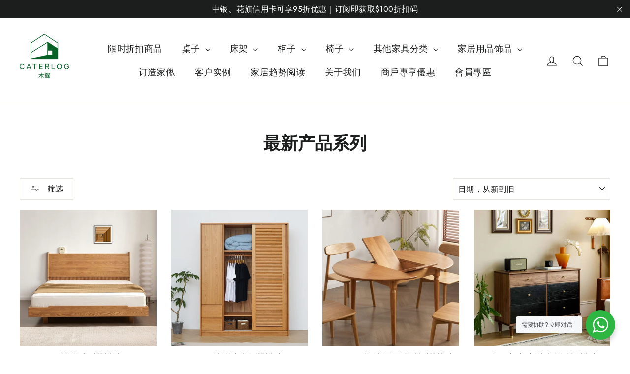

--- FILE ---
content_type: text/html; charset=utf-8
request_url: https://www.caterloghk.com/zh-hans/collections/%E6%9C%80%E6%96%B0%E7%94%A2%E5%93%81%E7%B3%BB%E5%88%97
body_size: 43122
content:
<!doctype html>
<html class="no-js" lang="zh-CN" dir="ltr">
<head>
  <meta charset="utf-8">
  <meta http-equiv="X-UA-Compatible" content="IE=edge,chrome=1">
  <meta name="viewport" content="width=device-width,initial-scale=1">
  <meta name="theme-color" content="#111111">
  <link rel="canonical" href="https://www.caterloghk.com/zh-hans/collections/%e6%9c%80%e6%96%b0%e7%94%a2%e5%93%81%e7%b3%bb%e5%88%97">
  <link rel="preconnect" href="https://cdn.shopify.com" crossorigin>
  <link rel="preconnect" href="https://fonts.shopifycdn.com" crossorigin>
  <link rel="dns-prefetch" href="https://productreviews.shopifycdn.com">
  <link rel="dns-prefetch" href="https://ajax.googleapis.com">
  <link rel="dns-prefetch" href="https://maps.googleapis.com">
  <link rel="dns-prefetch" href="https://maps.gstatic.com"><link rel="shortcut icon" href="//www.caterloghk.com/cdn/shop/files/favicon_0636d9d8-5092-4a76-a44f-e3db23864f9b_32x32.png?v=1718437715" type="image/png" /><title>最新产品系列
&ndash; Caterlog木錄
</title>
<meta property="og:site_name" content="Caterlog木錄">
  <meta property="og:url" content="https://www.caterloghk.com/zh-hans/collections/%e6%9c%80%e6%96%b0%e7%94%a2%e5%93%81%e7%b3%bb%e5%88%97">
  <meta property="og:title" content="最新产品系列">
  <meta property="og:type" content="website">
  <meta property="og:description" content="Caterlog木录是一家网上家俬选购平台，提供一站式家俬购买及布置灵感方案。我们的产品以实木家具为主，包括餐台、电视柜、储物柜、梳化等家具，风格以北欧、日式和简约风格为主。我们提供港九新界免费送货上门服务，让您轻松选购理想的家具。探索我们的网站，获取灵感，创建您理想的家居环境！
"><meta property="og:image" content="http://www.caterloghk.com/cdn/shop/files/favicon_5f2b3105-52ba-410b-ae54-fcaa63d38a64.png?v=1668584686">
    <meta property="og:image:secure_url" content="https://www.caterloghk.com/cdn/shop/files/favicon_5f2b3105-52ba-410b-ae54-fcaa63d38a64.png?v=1668584686">
    <meta property="og:image:width" content="872">
    <meta property="og:image:height" content="873"><meta name="twitter:site" content="@">
  <meta name="twitter:card" content="summary_large_image">
  <meta name="twitter:title" content="最新产品系列">
  <meta name="twitter:description" content="Caterlog木录是一家网上家俬选购平台，提供一站式家俬购买及布置灵感方案。我们的产品以实木家具为主，包括餐台、电视柜、储物柜、梳化等家具，风格以北欧、日式和简约风格为主。我们提供港九新界免费送货上门服务，让您轻松选购理想的家具。探索我们的网站，获取灵感，创建您理想的家居环境！
">
<style data-shopify>@font-face {
  font-family: Poppins;
  font-weight: 700;
  font-style: normal;
  font-display: swap;
  src: url("//www.caterloghk.com/cdn/fonts/poppins/poppins_n7.56758dcf284489feb014a026f3727f2f20a54626.woff2") format("woff2"),
       url("//www.caterloghk.com/cdn/fonts/poppins/poppins_n7.f34f55d9b3d3205d2cd6f64955ff4b36f0cfd8da.woff") format("woff");
}

  @font-face {
  font-family: Jost;
  font-weight: 400;
  font-style: normal;
  font-display: swap;
  src: url("//www.caterloghk.com/cdn/fonts/jost/jost_n4.d47a1b6347ce4a4c9f437608011273009d91f2b7.woff2") format("woff2"),
       url("//www.caterloghk.com/cdn/fonts/jost/jost_n4.791c46290e672b3f85c3d1c651ef2efa3819eadd.woff") format("woff");
}


  @font-face {
  font-family: Jost;
  font-weight: 600;
  font-style: normal;
  font-display: swap;
  src: url("//www.caterloghk.com/cdn/fonts/jost/jost_n6.ec1178db7a7515114a2d84e3dd680832b7af8b99.woff2") format("woff2"),
       url("//www.caterloghk.com/cdn/fonts/jost/jost_n6.b1178bb6bdd3979fef38e103a3816f6980aeaff9.woff") format("woff");
}

  @font-face {
  font-family: Jost;
  font-weight: 400;
  font-style: italic;
  font-display: swap;
  src: url("//www.caterloghk.com/cdn/fonts/jost/jost_i4.b690098389649750ada222b9763d55796c5283a5.woff2") format("woff2"),
       url("//www.caterloghk.com/cdn/fonts/jost/jost_i4.fd766415a47e50b9e391ae7ec04e2ae25e7e28b0.woff") format("woff");
}

  @font-face {
  font-family: Jost;
  font-weight: 600;
  font-style: italic;
  font-display: swap;
  src: url("//www.caterloghk.com/cdn/fonts/jost/jost_i6.9af7e5f39e3a108c08f24047a4276332d9d7b85e.woff2") format("woff2"),
       url("//www.caterloghk.com/cdn/fonts/jost/jost_i6.2bf310262638f998ed206777ce0b9a3b98b6fe92.woff") format("woff");
}

</style><link href="//www.caterloghk.com/cdn/shop/t/15/assets/theme.css?v=176316592176730574171767179194" rel="stylesheet" type="text/css" media="all" />
<style data-shopify>:root {
    --typeHeaderPrimary: Poppins;
    --typeHeaderFallback: sans-serif;
    --typeHeaderSize: 35px;
    --typeHeaderWeight: 700;
    --typeHeaderLineHeight: 1.2;
    --typeHeaderSpacing: 0.0em;

    --typeBasePrimary:Jost;
    --typeBaseFallback:sans-serif;
    --typeBaseSize: 17px;
    --typeBaseWeight: 400;
    --typeBaseLineHeight: 1.6;
    --typeBaseSpacing: 0.025em;

    --iconWeight: 3px;
    --iconLinecaps: miter;
  }

  
.collection-hero__content:before,
  .hero__image-wrapper:before,
  .hero__media:before {
    background-image: linear-gradient(to bottom, rgba(0, 0, 0, 0.0) 0%, rgba(0, 0, 0, 0.0) 40%, rgba(0, 0, 0, 0.62) 100%);
  }

  .skrim__item-content .skrim__overlay:after {
    background-image: linear-gradient(to bottom, rgba(0, 0, 0, 0.0) 30%, rgba(0, 0, 0, 0.62) 100%);
  }

  .placeholder-content {
    background-image: linear-gradient(100deg, #ffffff 40%, #f7f7f7 63%, #ffffff 79%);
  }</style><script>
    document.documentElement.className = document.documentElement.className.replace('no-js', 'js');

    window.theme = window.theme || {};
    theme.routes = {
      home: "/zh-hans",
      cart: "/zh-hans/cart.js",
      cartPage: "/zh-hans/cart",
      cartAdd: "/zh-hans/cart/add.js",
      cartChange: "/zh-hans/cart/change.js",
      search: "/zh-hans/search",
      predictiveSearch: "/zh-hans/search/suggest"
    };
    theme.strings = {
      soldOut: "售罄",
      unavailable: "不可用",
      inStockLabel: "库存，准备出货",
      oneStockLabel: "库存不足 - 剩余[count]件",
      otherStockLabel: "库存不足 - 剩余[count]件",
      willNotShipUntil: "准备发货[date]",
      willBeInStockAfter: "[date]补货",
      waitingForStock: "缺货，即将发货",
      cartSavings: "您正在节省[savings]",
      cartEmpty: "您的购物车目前是空的。",
      cartTermsConfirmation: "您必须同意销售条款和条件才能结账",
      searchCollections: "收藏",
      searchPages: "页面",
      searchArticles: "文章",
      maxQuantity: "您的购物车中只能有[quantity]个[title]商品。"
    };
    theme.settings = {
      cartType: "drawer",
      isCustomerTemplate: false,
      moneyFormat: "${{amount}}",
      predictiveSearch: false,
      predictiveSearchType: null,
      quickView: false,
      themeName: 'Motion',
      themeVersion: "10.5.0"
    };
  </script>

  <script>window.performance && window.performance.mark && window.performance.mark('shopify.content_for_header.start');</script><meta id="shopify-digital-wallet" name="shopify-digital-wallet" content="/65250394350/digital_wallets/dialog">
<meta name="shopify-checkout-api-token" content="ecb6a347287b8ae89001b3ae217a1b63">
<link rel="alternate" type="application/atom+xml" title="Feed" href="/zh-hans/collections/%E6%9C%80%E6%96%B0%E7%94%A2%E5%93%81%E7%B3%BB%E5%88%97.atom" />
<link rel="next" href="/zh-hans/collections/%E6%9C%80%E6%96%B0%E7%94%A2%E5%93%81%E7%B3%BB%E5%88%97?page=2">
<link rel="alternate" hreflang="x-default" href="https://www.caterloghk.com/collections/%E6%9C%80%E6%96%B0%E7%94%A2%E5%93%81%E7%B3%BB%E5%88%97">
<link rel="alternate" hreflang="zh-Hant" href="https://www.caterloghk.com/collections/%E6%9C%80%E6%96%B0%E7%94%A2%E5%93%81%E7%B3%BB%E5%88%97">
<link rel="alternate" hreflang="zh-Hans" href="https://www.caterloghk.com/zh-hans/collections/%E6%9C%80%E6%96%B0%E7%94%A2%E5%93%81%E7%B3%BB%E5%88%97">
<link rel="alternate" hreflang="en" href="https://www.caterloghk.com/en/collections/%E6%9C%80%E6%96%B0%E7%94%A2%E5%93%81%E7%B3%BB%E5%88%97">
<link rel="alternate" hreflang="zh-Hant-CN" href="https://www.caterloghk.com/zh-hant-cn/collections/%E6%9C%80%E6%96%B0%E7%94%A2%E5%93%81%E7%B3%BB%E5%88%97">
<link rel="alternate" hreflang="zh-Hans-CN" href="https://www.caterloghk.com/zh-hans-cn/collections/%E6%9C%80%E6%96%B0%E7%94%A2%E5%93%81%E7%B3%BB%E5%88%97">
<link rel="alternate" hreflang="en-CN" href="https://www.caterloghk.com/en-cn/collections/%E6%9C%80%E6%96%B0%E7%94%A2%E5%93%81%E7%B3%BB%E5%88%97">
<link rel="alternate" hreflang="zh-Hant-HK" href="https://www.caterloghk.com/collections/%E6%9C%80%E6%96%B0%E7%94%A2%E5%93%81%E7%B3%BB%E5%88%97">
<link rel="alternate" hreflang="zh-Hans-HK" href="https://www.caterloghk.com/zh-hans/collections/%E6%9C%80%E6%96%B0%E7%94%A2%E5%93%81%E7%B3%BB%E5%88%97">
<link rel="alternate" type="application/json+oembed" href="https://www.caterloghk.com/zh-hans/collections/%e6%9c%80%e6%96%b0%e7%94%a2%e5%93%81%e7%b3%bb%e5%88%97.oembed">
<script async="async" src="/checkouts/internal/preloads.js?locale=zh-HK"></script>
<link rel="preconnect" href="https://shop.app" crossorigin="anonymous">
<script async="async" src="https://shop.app/checkouts/internal/preloads.js?locale=zh-HK&shop_id=65250394350" crossorigin="anonymous"></script>
<script id="apple-pay-shop-capabilities" type="application/json">{"shopId":65250394350,"countryCode":"HK","currencyCode":"HKD","merchantCapabilities":["supports3DS"],"merchantId":"gid:\/\/shopify\/Shop\/65250394350","merchantName":"Caterlog木錄","requiredBillingContactFields":["postalAddress","email","phone"],"requiredShippingContactFields":["postalAddress","email","phone"],"shippingType":"shipping","supportedNetworks":["visa","masterCard","amex"],"total":{"type":"pending","label":"Caterlog木錄","amount":"1.00"},"shopifyPaymentsEnabled":true,"supportsSubscriptions":true}</script>
<script id="shopify-features" type="application/json">{"accessToken":"ecb6a347287b8ae89001b3ae217a1b63","betas":["rich-media-storefront-analytics"],"domain":"www.caterloghk.com","predictiveSearch":false,"shopId":65250394350,"locale":"zh-cn"}</script>
<script>var Shopify = Shopify || {};
Shopify.shop = "eric0707.myshopify.com";
Shopify.locale = "zh-CN";
Shopify.currency = {"active":"HKD","rate":"1.0"};
Shopify.country = "HK";
Shopify.theme = {"name":"Caterlog 18\/6\/2024 中文底","id":142252081390,"schema_name":"Motion","schema_version":"10.5.0","theme_store_id":847,"role":"main"};
Shopify.theme.handle = "null";
Shopify.theme.style = {"id":null,"handle":null};
Shopify.cdnHost = "www.caterloghk.com/cdn";
Shopify.routes = Shopify.routes || {};
Shopify.routes.root = "/zh-hans/";</script>
<script type="module">!function(o){(o.Shopify=o.Shopify||{}).modules=!0}(window);</script>
<script>!function(o){function n(){var o=[];function n(){o.push(Array.prototype.slice.apply(arguments))}return n.q=o,n}var t=o.Shopify=o.Shopify||{};t.loadFeatures=n(),t.autoloadFeatures=n()}(window);</script>
<script>
  window.ShopifyPay = window.ShopifyPay || {};
  window.ShopifyPay.apiHost = "shop.app\/pay";
  window.ShopifyPay.redirectState = null;
</script>
<script id="shop-js-analytics" type="application/json">{"pageType":"collection"}</script>
<script defer="defer" async type="module" src="//www.caterloghk.com/cdn/shopifycloud/shop-js/modules/v2/client.init-shop-cart-sync_DF731VOk.zh-CN.esm.js"></script>
<script defer="defer" async type="module" src="//www.caterloghk.com/cdn/shopifycloud/shop-js/modules/v2/chunk.common_BjuTtzQd.esm.js"></script>
<script type="module">
  await import("//www.caterloghk.com/cdn/shopifycloud/shop-js/modules/v2/client.init-shop-cart-sync_DF731VOk.zh-CN.esm.js");
await import("//www.caterloghk.com/cdn/shopifycloud/shop-js/modules/v2/chunk.common_BjuTtzQd.esm.js");

  window.Shopify.SignInWithShop?.initShopCartSync?.({"fedCMEnabled":true,"windoidEnabled":true});

</script>
<script>
  window.Shopify = window.Shopify || {};
  if (!window.Shopify.featureAssets) window.Shopify.featureAssets = {};
  window.Shopify.featureAssets['shop-js'] = {"shop-cart-sync":["modules/v2/client.shop-cart-sync_BMhtK9E2.zh-CN.esm.js","modules/v2/chunk.common_BjuTtzQd.esm.js"],"init-fed-cm":["modules/v2/client.init-fed-cm_ChKWE8QW.zh-CN.esm.js","modules/v2/chunk.common_BjuTtzQd.esm.js"],"shop-button":["modules/v2/client.shop-button_gLtb4kow.zh-CN.esm.js","modules/v2/chunk.common_BjuTtzQd.esm.js"],"shop-cash-offers":["modules/v2/client.shop-cash-offers_Cd75Qki4.zh-CN.esm.js","modules/v2/chunk.common_BjuTtzQd.esm.js","modules/v2/chunk.modal_DGevVa0B.esm.js"],"init-windoid":["modules/v2/client.init-windoid_BSlVRwR5.zh-CN.esm.js","modules/v2/chunk.common_BjuTtzQd.esm.js"],"shop-toast-manager":["modules/v2/client.shop-toast-manager_RkiWDYQq.zh-CN.esm.js","modules/v2/chunk.common_BjuTtzQd.esm.js"],"init-shop-email-lookup-coordinator":["modules/v2/client.init-shop-email-lookup-coordinator_Y9tTZFdv.zh-CN.esm.js","modules/v2/chunk.common_BjuTtzQd.esm.js"],"init-shop-cart-sync":["modules/v2/client.init-shop-cart-sync_DF731VOk.zh-CN.esm.js","modules/v2/chunk.common_BjuTtzQd.esm.js"],"avatar":["modules/v2/client.avatar_BTnouDA3.zh-CN.esm.js"],"pay-button":["modules/v2/client.pay-button_BMUWv-Xt.zh-CN.esm.js","modules/v2/chunk.common_BjuTtzQd.esm.js"],"init-customer-accounts":["modules/v2/client.init-customer-accounts_BE6_0VRa.zh-CN.esm.js","modules/v2/client.shop-login-button_atjYQZQw.zh-CN.esm.js","modules/v2/chunk.common_BjuTtzQd.esm.js","modules/v2/chunk.modal_DGevVa0B.esm.js"],"init-shop-for-new-customer-accounts":["modules/v2/client.init-shop-for-new-customer-accounts_CnyV3M27.zh-CN.esm.js","modules/v2/client.shop-login-button_atjYQZQw.zh-CN.esm.js","modules/v2/chunk.common_BjuTtzQd.esm.js","modules/v2/chunk.modal_DGevVa0B.esm.js"],"shop-login-button":["modules/v2/client.shop-login-button_atjYQZQw.zh-CN.esm.js","modules/v2/chunk.common_BjuTtzQd.esm.js","modules/v2/chunk.modal_DGevVa0B.esm.js"],"init-customer-accounts-sign-up":["modules/v2/client.init-customer-accounts-sign-up_CwfPmqI7.zh-CN.esm.js","modules/v2/client.shop-login-button_atjYQZQw.zh-CN.esm.js","modules/v2/chunk.common_BjuTtzQd.esm.js","modules/v2/chunk.modal_DGevVa0B.esm.js"],"shop-follow-button":["modules/v2/client.shop-follow-button_CoQ_EElg.zh-CN.esm.js","modules/v2/chunk.common_BjuTtzQd.esm.js","modules/v2/chunk.modal_DGevVa0B.esm.js"],"checkout-modal":["modules/v2/client.checkout-modal_B8hI39mv.zh-CN.esm.js","modules/v2/chunk.common_BjuTtzQd.esm.js","modules/v2/chunk.modal_DGevVa0B.esm.js"],"lead-capture":["modules/v2/client.lead-capture_D_jcpqCM.zh-CN.esm.js","modules/v2/chunk.common_BjuTtzQd.esm.js","modules/v2/chunk.modal_DGevVa0B.esm.js"],"shop-login":["modules/v2/client.shop-login_pDqjq2n4.zh-CN.esm.js","modules/v2/chunk.common_BjuTtzQd.esm.js","modules/v2/chunk.modal_DGevVa0B.esm.js"],"payment-terms":["modules/v2/client.payment-terms_CxygmIZF.zh-CN.esm.js","modules/v2/chunk.common_BjuTtzQd.esm.js","modules/v2/chunk.modal_DGevVa0B.esm.js"]};
</script>
<script>(function() {
  var isLoaded = false;
  function asyncLoad() {
    if (isLoaded) return;
    isLoaded = true;
    var urls = ["https:\/\/cdn.shopify.com\/s\/files\/1\/0652\/5039\/4350\/t\/4\/assets\/pop_65250394350.js?v=1669622841\u0026shop=eric0707.myshopify.com","\/\/www.powr.io\/powr.js?powr-token=eric0707.myshopify.com\u0026external-type=shopify\u0026shop=eric0707.myshopify.com"];
    for (var i = 0; i < urls.length; i++) {
      var s = document.createElement('script');
      s.type = 'text/javascript';
      s.async = true;
      s.src = urls[i];
      var x = document.getElementsByTagName('script')[0];
      x.parentNode.insertBefore(s, x);
    }
  };
  if(window.attachEvent) {
    window.attachEvent('onload', asyncLoad);
  } else {
    window.addEventListener('load', asyncLoad, false);
  }
})();</script>
<script id="__st">var __st={"a":65250394350,"offset":28800,"reqid":"8c395452-46de-4c25-9b74-33e690c69a54-1768773036","pageurl":"www.caterloghk.com\/zh-hans\/collections\/%E6%9C%80%E6%96%B0%E7%94%A2%E5%93%81%E7%B3%BB%E5%88%97","u":"c84571389b3f","p":"collection","rtyp":"collection","rid":421644435694};</script>
<script>window.ShopifyPaypalV4VisibilityTracking = true;</script>
<script id="captcha-bootstrap">!function(){'use strict';const t='contact',e='account',n='new_comment',o=[[t,t],['blogs',n],['comments',n],[t,'customer']],c=[[e,'customer_login'],[e,'guest_login'],[e,'recover_customer_password'],[e,'create_customer']],r=t=>t.map((([t,e])=>`form[action*='/${t}']:not([data-nocaptcha='true']) input[name='form_type'][value='${e}']`)).join(','),a=t=>()=>t?[...document.querySelectorAll(t)].map((t=>t.form)):[];function s(){const t=[...o],e=r(t);return a(e)}const i='password',u='form_key',d=['recaptcha-v3-token','g-recaptcha-response','h-captcha-response',i],f=()=>{try{return window.sessionStorage}catch{return}},m='__shopify_v',_=t=>t.elements[u];function p(t,e,n=!1){try{const o=window.sessionStorage,c=JSON.parse(o.getItem(e)),{data:r}=function(t){const{data:e,action:n}=t;return t[m]||n?{data:e,action:n}:{data:t,action:n}}(c);for(const[e,n]of Object.entries(r))t.elements[e]&&(t.elements[e].value=n);n&&o.removeItem(e)}catch(o){console.error('form repopulation failed',{error:o})}}const l='form_type',E='cptcha';function T(t){t.dataset[E]=!0}const w=window,h=w.document,L='Shopify',v='ce_forms',y='captcha';let A=!1;((t,e)=>{const n=(g='f06e6c50-85a8-45c8-87d0-21a2b65856fe',I='https://cdn.shopify.com/shopifycloud/storefront-forms-hcaptcha/ce_storefront_forms_captcha_hcaptcha.v1.5.2.iife.js',D={infoText:'受 hCaptcha 保护',privacyText:'隐私',termsText:'条款'},(t,e,n)=>{const o=w[L][v],c=o.bindForm;if(c)return c(t,g,e,D).then(n);var r;o.q.push([[t,g,e,D],n]),r=I,A||(h.body.append(Object.assign(h.createElement('script'),{id:'captcha-provider',async:!0,src:r})),A=!0)});var g,I,D;w[L]=w[L]||{},w[L][v]=w[L][v]||{},w[L][v].q=[],w[L][y]=w[L][y]||{},w[L][y].protect=function(t,e){n(t,void 0,e),T(t)},Object.freeze(w[L][y]),function(t,e,n,w,h,L){const[v,y,A,g]=function(t,e,n){const i=e?o:[],u=t?c:[],d=[...i,...u],f=r(d),m=r(i),_=r(d.filter((([t,e])=>n.includes(e))));return[a(f),a(m),a(_),s()]}(w,h,L),I=t=>{const e=t.target;return e instanceof HTMLFormElement?e:e&&e.form},D=t=>v().includes(t);t.addEventListener('submit',(t=>{const e=I(t);if(!e)return;const n=D(e)&&!e.dataset.hcaptchaBound&&!e.dataset.recaptchaBound,o=_(e),c=g().includes(e)&&(!o||!o.value);(n||c)&&t.preventDefault(),c&&!n&&(function(t){try{if(!f())return;!function(t){const e=f();if(!e)return;const n=_(t);if(!n)return;const o=n.value;o&&e.removeItem(o)}(t);const e=Array.from(Array(32),(()=>Math.random().toString(36)[2])).join('');!function(t,e){_(t)||t.append(Object.assign(document.createElement('input'),{type:'hidden',name:u})),t.elements[u].value=e}(t,e),function(t,e){const n=f();if(!n)return;const o=[...t.querySelectorAll(`input[type='${i}']`)].map((({name:t})=>t)),c=[...d,...o],r={};for(const[a,s]of new FormData(t).entries())c.includes(a)||(r[a]=s);n.setItem(e,JSON.stringify({[m]:1,action:t.action,data:r}))}(t,e)}catch(e){console.error('failed to persist form',e)}}(e),e.submit())}));const S=(t,e)=>{t&&!t.dataset[E]&&(n(t,e.some((e=>e===t))),T(t))};for(const o of['focusin','change'])t.addEventListener(o,(t=>{const e=I(t);D(e)&&S(e,y())}));const B=e.get('form_key'),M=e.get(l),P=B&&M;t.addEventListener('DOMContentLoaded',(()=>{const t=y();if(P)for(const e of t)e.elements[l].value===M&&p(e,B);[...new Set([...A(),...v().filter((t=>'true'===t.dataset.shopifyCaptcha))])].forEach((e=>S(e,t)))}))}(h,new URLSearchParams(w.location.search),n,t,e,['guest_login'])})(!0,!0)}();</script>
<script integrity="sha256-4kQ18oKyAcykRKYeNunJcIwy7WH5gtpwJnB7kiuLZ1E=" data-source-attribution="shopify.loadfeatures" defer="defer" src="//www.caterloghk.com/cdn/shopifycloud/storefront/assets/storefront/load_feature-a0a9edcb.js" crossorigin="anonymous"></script>
<script crossorigin="anonymous" defer="defer" src="//www.caterloghk.com/cdn/shopifycloud/storefront/assets/shopify_pay/storefront-65b4c6d7.js?v=20250812"></script>
<script data-source-attribution="shopify.dynamic_checkout.dynamic.init">var Shopify=Shopify||{};Shopify.PaymentButton=Shopify.PaymentButton||{isStorefrontPortableWallets:!0,init:function(){window.Shopify.PaymentButton.init=function(){};var t=document.createElement("script");t.src="https://www.caterloghk.com/cdn/shopifycloud/portable-wallets/latest/portable-wallets.zh-cn.js",t.type="module",document.head.appendChild(t)}};
</script>
<script data-source-attribution="shopify.dynamic_checkout.buyer_consent">
  function portableWalletsHideBuyerConsent(e){var t=document.getElementById("shopify-buyer-consent"),n=document.getElementById("shopify-subscription-policy-button");t&&n&&(t.classList.add("hidden"),t.setAttribute("aria-hidden","true"),n.removeEventListener("click",e))}function portableWalletsShowBuyerConsent(e){var t=document.getElementById("shopify-buyer-consent"),n=document.getElementById("shopify-subscription-policy-button");t&&n&&(t.classList.remove("hidden"),t.removeAttribute("aria-hidden"),n.addEventListener("click",e))}window.Shopify?.PaymentButton&&(window.Shopify.PaymentButton.hideBuyerConsent=portableWalletsHideBuyerConsent,window.Shopify.PaymentButton.showBuyerConsent=portableWalletsShowBuyerConsent);
</script>
<script data-source-attribution="shopify.dynamic_checkout.cart.bootstrap">document.addEventListener("DOMContentLoaded",(function(){function t(){return document.querySelector("shopify-accelerated-checkout-cart, shopify-accelerated-checkout")}if(t())Shopify.PaymentButton.init();else{new MutationObserver((function(e,n){t()&&(Shopify.PaymentButton.init(),n.disconnect())})).observe(document.body,{childList:!0,subtree:!0})}}));
</script>
<link id="shopify-accelerated-checkout-styles" rel="stylesheet" media="screen" href="https://www.caterloghk.com/cdn/shopifycloud/portable-wallets/latest/accelerated-checkout-backwards-compat.css" crossorigin="anonymous">
<style id="shopify-accelerated-checkout-cart">
        #shopify-buyer-consent {
  margin-top: 1em;
  display: inline-block;
  width: 100%;
}

#shopify-buyer-consent.hidden {
  display: none;
}

#shopify-subscription-policy-button {
  background: none;
  border: none;
  padding: 0;
  text-decoration: underline;
  font-size: inherit;
  cursor: pointer;
}

#shopify-subscription-policy-button::before {
  box-shadow: none;
}

      </style>

<script>window.performance && window.performance.mark && window.performance.mark('shopify.content_for_header.end');</script>

  <script src="//www.caterloghk.com/cdn/shop/t/15/assets/vendor-scripts-v14.js" defer="defer"></script><script src="//www.caterloghk.com/cdn/shop/t/15/assets/theme.js?v=7651693481908912771718689683" defer="defer"></script>
<script type="text/javascript">
  window.Pop = window.Pop || {};
  window.Pop.common = window.Pop.common || {};
  window.Pop.common.shop = {
    permanent_domain: 'eric0707.myshopify.com',
    currency: "HKD",
    money_format: "${{amount}}",
    id: 65250394350
  };
  

  window.Pop.common.template = 'collection';
  window.Pop.common.cart = {};
  window.Pop.common.vapid_public_key = "BJuXCmrtTK335SuczdNVYrGVtP_WXn4jImChm49st7K7z7e8gxSZUKk4DhUpk8j2Xpiw5G4-ylNbMKLlKkUEU98=";
  window.Pop.global_config = {"asset_urls":{"loy":{},"rev":{},"pu":{"init_js":null},"widgets":{"init_js":"https:\/\/cdn.shopify.com\/s\/files\/1\/0194\/1736\/6592\/t\/1\/assets\/ba_widget_init.js?v=1728041536","modal_js":"https:\/\/cdn.shopify.com\/s\/files\/1\/0194\/1736\/6592\/t\/1\/assets\/ba_widget_modal.js?v=1728041538","modal_css":"https:\/\/cdn.shopify.com\/s\/files\/1\/0194\/1736\/6592\/t\/1\/assets\/ba_widget_modal.css?v=1654723622"},"forms":{},"global":{"helper_js":"https:\/\/cdn.shopify.com\/s\/files\/1\/0194\/1736\/6592\/t\/1\/assets\/ba_pop_tracking.js?v=1704919189"}},"proxy_paths":{"pop":"\/apps\/ba-pop","app_metrics":"\/apps\/ba-pop\/app_metrics","push_subscription":"\/apps\/ba-pop\/push"},"aat":["pop"],"pv":false,"sts":false,"bam":true,"batc":true,"base_money_format":"${{amount}}","online_store_version":1,"loy_js_api_enabled":false,"shop":{"id":65250394350,"name":"Caterlog木錄","domain":"caterloghk.com"}};
  window.Pop.widgets_config = {"id":44605,"active":true,"frequency_limit_amount":2,"frequency_limit_time_unit":"weeks","background_image":{"position":"none","widget_background_preview_url":""},"initial_state":{"body":"訂閱獲取更多最新的優惠資訊","title":"訂閱即送$100折扣碼","cta_text":"獲取優惠","show_email":"true","action_text":"儲存中","footer_text":"您可以隨時取消訂閱","dismiss_text":"不了謝謝","email_placeholder":"請在此填寫您的Email地址","phone_placeholder":"Phone Number"},"success_state":{"body":"感謝您的訂閱，您可以在下個訂單中使用這個折扣碼","title":"恭喜您 🎉","cta_text":"繼續購物","cta_action":"dismiss","redirect_url":"","open_url_new_tab":"false"},"closed_state":{"action":"close_widget","font_size":"20","action_text":"GET 10% OFF","display_offset":"300","display_position":"left"},"error_state":{"submit_error":"抱歉，請稍候再試","invalid_email":"請輸入您的郵箱","error_subscribing":"訂閱失敗，請稍候再試","already_registered":"您已經成功訂閱過","invalid_phone_number":"Please enter valid phone number!"},"trigger":{"action":"on_timer","delay_in_seconds":"5"},"colors":{"link_color":"#4FC3F7","sticky_bar_bg":"#C62828","cta_font_color":"#fff","body_font_color":"#000","sticky_bar_text":"#fff","background_color":"#fff","error_text_color":"#ff2626","title_font_color":"#000","footer_font_color":"#bbb","dismiss_font_color":"#bbb","cta_background_color":"#066025","sticky_coupon_bar_bg":"#286ef8","error_text_background":"","sticky_coupon_bar_text":"#fff"},"sticky_coupon_bar":{"enabled":"false","message":"Don't forget to use your code"},"display_style":{"font":"Arial","size":"regular","align":"center"},"dismissable":true,"has_background":false,"opt_in_channels":["email"],"rules":[],"widget_css":".powered_by_rivo{\n  display: block;\n}\n.ba_widget_main_design {\n  background: #fff;\n}\n.ba_widget_content{text-align: center}\n.ba_widget_parent{\n  font-family: Arial;\n}\n.ba_widget_parent.background{\n}\n.ba_widget_left_content{\n}\n.ba_widget_right_content{\n}\n#ba_widget_cta_button:disabled{\n  background: #066025cc;\n}\n#ba_widget_cta_button{\n  background: #066025;\n  color: #fff;\n}\n#ba_widget_cta_button:after {\n  background: #066025e0;\n}\n.ba_initial_state_title, .ba_success_state_title{\n  color: #000;\n}\n.ba_initial_state_body, .ba_success_state_body{\n  color: #000;\n}\n.ba_initial_state_dismiss_text{\n  color: #bbb;\n}\n.ba_initial_state_footer_text, .ba_initial_state_sms_agreement{\n  color: #bbb;\n}\n.ba_widget_error{\n  color: #ff2626;\n  background: ;\n}\n.ba_link_color{\n  color: #4FC3F7;\n}\n","custom_css":null,"logo":null};
</script>


<script type="text/javascript">
  

  (function() {
    //Global snippet for Email Popups
    //this is updated automatically - do not edit manually.
    document.addEventListener('DOMContentLoaded', function() {
      function loadScript(src, defer, done) {
        var js = document.createElement('script');
        js.src = src;
        js.defer = defer;
        js.onload = function(){done();};
        js.onerror = function(){
          done(new Error('Failed to load script ' + src));
        };
        document.head.appendChild(js);
      }

      function browserSupportsAllFeatures() {
        return window.Promise && window.fetch && window.Symbol;
      }

      if (browserSupportsAllFeatures()) {
        main();
      } else {
        loadScript('https://polyfill-fastly.net/v3/polyfill.min.js?features=Promise,fetch', true, main);
      }

      function loadAppScripts(){
        const popAppEmbedEnabled = document.getElementById("pop-app-embed-init");

        if (window.Pop.global_config.aat.includes("pop") && !popAppEmbedEnabled){
          loadScript(window.Pop.global_config.asset_urls.widgets.init_js, true, function(){});
        }
      }

      function main(err) {
        loadScript(window.Pop.global_config.asset_urls.global.helper_js, false, loadAppScripts);
      }
    });
  })();
</script>

<link href="https://monorail-edge.shopifysvc.com" rel="dns-prefetch">
<script>(function(){if ("sendBeacon" in navigator && "performance" in window) {try {var session_token_from_headers = performance.getEntriesByType('navigation')[0].serverTiming.find(x => x.name == '_s').description;} catch {var session_token_from_headers = undefined;}var session_cookie_matches = document.cookie.match(/_shopify_s=([^;]*)/);var session_token_from_cookie = session_cookie_matches && session_cookie_matches.length === 2 ? session_cookie_matches[1] : "";var session_token = session_token_from_headers || session_token_from_cookie || "";function handle_abandonment_event(e) {var entries = performance.getEntries().filter(function(entry) {return /monorail-edge.shopifysvc.com/.test(entry.name);});if (!window.abandonment_tracked && entries.length === 0) {window.abandonment_tracked = true;var currentMs = Date.now();var navigation_start = performance.timing.navigationStart;var payload = {shop_id: 65250394350,url: window.location.href,navigation_start,duration: currentMs - navigation_start,session_token,page_type: "collection"};window.navigator.sendBeacon("https://monorail-edge.shopifysvc.com/v1/produce", JSON.stringify({schema_id: "online_store_buyer_site_abandonment/1.1",payload: payload,metadata: {event_created_at_ms: currentMs,event_sent_at_ms: currentMs}}));}}window.addEventListener('pagehide', handle_abandonment_event);}}());</script>
<script id="web-pixels-manager-setup">(function e(e,d,r,n,o){if(void 0===o&&(o={}),!Boolean(null===(a=null===(i=window.Shopify)||void 0===i?void 0:i.analytics)||void 0===a?void 0:a.replayQueue)){var i,a;window.Shopify=window.Shopify||{};var t=window.Shopify;t.analytics=t.analytics||{};var s=t.analytics;s.replayQueue=[],s.publish=function(e,d,r){return s.replayQueue.push([e,d,r]),!0};try{self.performance.mark("wpm:start")}catch(e){}var l=function(){var e={modern:/Edge?\/(1{2}[4-9]|1[2-9]\d|[2-9]\d{2}|\d{4,})\.\d+(\.\d+|)|Firefox\/(1{2}[4-9]|1[2-9]\d|[2-9]\d{2}|\d{4,})\.\d+(\.\d+|)|Chrom(ium|e)\/(9{2}|\d{3,})\.\d+(\.\d+|)|(Maci|X1{2}).+ Version\/(15\.\d+|(1[6-9]|[2-9]\d|\d{3,})\.\d+)([,.]\d+|)( \(\w+\)|)( Mobile\/\w+|) Safari\/|Chrome.+OPR\/(9{2}|\d{3,})\.\d+\.\d+|(CPU[ +]OS|iPhone[ +]OS|CPU[ +]iPhone|CPU IPhone OS|CPU iPad OS)[ +]+(15[._]\d+|(1[6-9]|[2-9]\d|\d{3,})[._]\d+)([._]\d+|)|Android:?[ /-](13[3-9]|1[4-9]\d|[2-9]\d{2}|\d{4,})(\.\d+|)(\.\d+|)|Android.+Firefox\/(13[5-9]|1[4-9]\d|[2-9]\d{2}|\d{4,})\.\d+(\.\d+|)|Android.+Chrom(ium|e)\/(13[3-9]|1[4-9]\d|[2-9]\d{2}|\d{4,})\.\d+(\.\d+|)|SamsungBrowser\/([2-9]\d|\d{3,})\.\d+/,legacy:/Edge?\/(1[6-9]|[2-9]\d|\d{3,})\.\d+(\.\d+|)|Firefox\/(5[4-9]|[6-9]\d|\d{3,})\.\d+(\.\d+|)|Chrom(ium|e)\/(5[1-9]|[6-9]\d|\d{3,})\.\d+(\.\d+|)([\d.]+$|.*Safari\/(?![\d.]+ Edge\/[\d.]+$))|(Maci|X1{2}).+ Version\/(10\.\d+|(1[1-9]|[2-9]\d|\d{3,})\.\d+)([,.]\d+|)( \(\w+\)|)( Mobile\/\w+|) Safari\/|Chrome.+OPR\/(3[89]|[4-9]\d|\d{3,})\.\d+\.\d+|(CPU[ +]OS|iPhone[ +]OS|CPU[ +]iPhone|CPU IPhone OS|CPU iPad OS)[ +]+(10[._]\d+|(1[1-9]|[2-9]\d|\d{3,})[._]\d+)([._]\d+|)|Android:?[ /-](13[3-9]|1[4-9]\d|[2-9]\d{2}|\d{4,})(\.\d+|)(\.\d+|)|Mobile Safari.+OPR\/([89]\d|\d{3,})\.\d+\.\d+|Android.+Firefox\/(13[5-9]|1[4-9]\d|[2-9]\d{2}|\d{4,})\.\d+(\.\d+|)|Android.+Chrom(ium|e)\/(13[3-9]|1[4-9]\d|[2-9]\d{2}|\d{4,})\.\d+(\.\d+|)|Android.+(UC? ?Browser|UCWEB|U3)[ /]?(15\.([5-9]|\d{2,})|(1[6-9]|[2-9]\d|\d{3,})\.\d+)\.\d+|SamsungBrowser\/(5\.\d+|([6-9]|\d{2,})\.\d+)|Android.+MQ{2}Browser\/(14(\.(9|\d{2,})|)|(1[5-9]|[2-9]\d|\d{3,})(\.\d+|))(\.\d+|)|K[Aa][Ii]OS\/(3\.\d+|([4-9]|\d{2,})\.\d+)(\.\d+|)/},d=e.modern,r=e.legacy,n=navigator.userAgent;return n.match(d)?"modern":n.match(r)?"legacy":"unknown"}(),u="modern"===l?"modern":"legacy",c=(null!=n?n:{modern:"",legacy:""})[u],f=function(e){return[e.baseUrl,"/wpm","/b",e.hashVersion,"modern"===e.buildTarget?"m":"l",".js"].join("")}({baseUrl:d,hashVersion:r,buildTarget:u}),m=function(e){var d=e.version,r=e.bundleTarget,n=e.surface,o=e.pageUrl,i=e.monorailEndpoint;return{emit:function(e){var a=e.status,t=e.errorMsg,s=(new Date).getTime(),l=JSON.stringify({metadata:{event_sent_at_ms:s},events:[{schema_id:"web_pixels_manager_load/3.1",payload:{version:d,bundle_target:r,page_url:o,status:a,surface:n,error_msg:t},metadata:{event_created_at_ms:s}}]});if(!i)return console&&console.warn&&console.warn("[Web Pixels Manager] No Monorail endpoint provided, skipping logging."),!1;try{return self.navigator.sendBeacon.bind(self.navigator)(i,l)}catch(e){}var u=new XMLHttpRequest;try{return u.open("POST",i,!0),u.setRequestHeader("Content-Type","text/plain"),u.send(l),!0}catch(e){return console&&console.warn&&console.warn("[Web Pixels Manager] Got an unhandled error while logging to Monorail."),!1}}}}({version:r,bundleTarget:l,surface:e.surface,pageUrl:self.location.href,monorailEndpoint:e.monorailEndpoint});try{o.browserTarget=l,function(e){var d=e.src,r=e.async,n=void 0===r||r,o=e.onload,i=e.onerror,a=e.sri,t=e.scriptDataAttributes,s=void 0===t?{}:t,l=document.createElement("script"),u=document.querySelector("head"),c=document.querySelector("body");if(l.async=n,l.src=d,a&&(l.integrity=a,l.crossOrigin="anonymous"),s)for(var f in s)if(Object.prototype.hasOwnProperty.call(s,f))try{l.dataset[f]=s[f]}catch(e){}if(o&&l.addEventListener("load",o),i&&l.addEventListener("error",i),u)u.appendChild(l);else{if(!c)throw new Error("Did not find a head or body element to append the script");c.appendChild(l)}}({src:f,async:!0,onload:function(){if(!function(){var e,d;return Boolean(null===(d=null===(e=window.Shopify)||void 0===e?void 0:e.analytics)||void 0===d?void 0:d.initialized)}()){var d=window.webPixelsManager.init(e)||void 0;if(d){var r=window.Shopify.analytics;r.replayQueue.forEach((function(e){var r=e[0],n=e[1],o=e[2];d.publishCustomEvent(r,n,o)})),r.replayQueue=[],r.publish=d.publishCustomEvent,r.visitor=d.visitor,r.initialized=!0}}},onerror:function(){return m.emit({status:"failed",errorMsg:"".concat(f," has failed to load")})},sri:function(e){var d=/^sha384-[A-Za-z0-9+/=]+$/;return"string"==typeof e&&d.test(e)}(c)?c:"",scriptDataAttributes:o}),m.emit({status:"loading"})}catch(e){m.emit({status:"failed",errorMsg:(null==e?void 0:e.message)||"Unknown error"})}}})({shopId: 65250394350,storefrontBaseUrl: "https://www.caterloghk.com",extensionsBaseUrl: "https://extensions.shopifycdn.com/cdn/shopifycloud/web-pixels-manager",monorailEndpoint: "https://monorail-edge.shopifysvc.com/unstable/produce_batch",surface: "storefront-renderer",enabledBetaFlags: ["2dca8a86"],webPixelsConfigList: [{"id":"468680942","configuration":"{\"config\":\"{\\\"google_tag_ids\\\":[\\\"G-G9B2F6LZWF\\\",\\\"AW-11008727631\\\",\\\"GT-TBV4GG69\\\"],\\\"target_country\\\":\\\"HK\\\",\\\"gtag_events\\\":[{\\\"type\\\":\\\"begin_checkout\\\",\\\"action_label\\\":[\\\"G-G9B2F6LZWF\\\",\\\"AW-11008727631\\\/YgYfCJmk-8oaEM-0r4Ep\\\"]},{\\\"type\\\":\\\"search\\\",\\\"action_label\\\":[\\\"G-G9B2F6LZWF\\\",\\\"AW-11008727631\\\/jImACKWk-8oaEM-0r4Ep\\\"]},{\\\"type\\\":\\\"view_item\\\",\\\"action_label\\\":[\\\"G-G9B2F6LZWF\\\",\\\"AW-11008727631\\\/8NqxCKKk-8oaEM-0r4Ep\\\",\\\"MC-ET36EQDF3K\\\"]},{\\\"type\\\":\\\"purchase\\\",\\\"action_label\\\":[\\\"G-G9B2F6LZWF\\\",\\\"AW-11008727631\\\/kD40CJak-8oaEM-0r4Ep\\\",\\\"MC-ET36EQDF3K\\\"]},{\\\"type\\\":\\\"page_view\\\",\\\"action_label\\\":[\\\"G-G9B2F6LZWF\\\",\\\"AW-11008727631\\\/P_T4CJ-k-8oaEM-0r4Ep\\\",\\\"MC-ET36EQDF3K\\\"]},{\\\"type\\\":\\\"add_payment_info\\\",\\\"action_label\\\":[\\\"G-G9B2F6LZWF\\\",\\\"AW-11008727631\\\/VW83CKik-8oaEM-0r4Ep\\\"]},{\\\"type\\\":\\\"add_to_cart\\\",\\\"action_label\\\":[\\\"G-G9B2F6LZWF\\\",\\\"AW-11008727631\\\/XYhSCJyk-8oaEM-0r4Ep\\\"]}],\\\"enable_monitoring_mode\\\":false}\"}","eventPayloadVersion":"v1","runtimeContext":"OPEN","scriptVersion":"b2a88bafab3e21179ed38636efcd8a93","type":"APP","apiClientId":1780363,"privacyPurposes":[],"dataSharingAdjustments":{"protectedCustomerApprovalScopes":["read_customer_address","read_customer_email","read_customer_name","read_customer_personal_data","read_customer_phone"]}},{"id":"211681518","configuration":"{\"pixel_id\":\"1520936151681288\",\"pixel_type\":\"facebook_pixel\",\"metaapp_system_user_token\":\"-\"}","eventPayloadVersion":"v1","runtimeContext":"OPEN","scriptVersion":"ca16bc87fe92b6042fbaa3acc2fbdaa6","type":"APP","apiClientId":2329312,"privacyPurposes":["ANALYTICS","MARKETING","SALE_OF_DATA"],"dataSharingAdjustments":{"protectedCustomerApprovalScopes":["read_customer_address","read_customer_email","read_customer_name","read_customer_personal_data","read_customer_phone"]}},{"id":"shopify-app-pixel","configuration":"{}","eventPayloadVersion":"v1","runtimeContext":"STRICT","scriptVersion":"0450","apiClientId":"shopify-pixel","type":"APP","privacyPurposes":["ANALYTICS","MARKETING"]},{"id":"shopify-custom-pixel","eventPayloadVersion":"v1","runtimeContext":"LAX","scriptVersion":"0450","apiClientId":"shopify-pixel","type":"CUSTOM","privacyPurposes":["ANALYTICS","MARKETING"]}],isMerchantRequest: false,initData: {"shop":{"name":"Caterlog木錄","paymentSettings":{"currencyCode":"HKD"},"myshopifyDomain":"eric0707.myshopify.com","countryCode":"HK","storefrontUrl":"https:\/\/www.caterloghk.com\/zh-hans"},"customer":null,"cart":null,"checkout":null,"productVariants":[],"purchasingCompany":null},},"https://www.caterloghk.com/cdn","fcfee988w5aeb613cpc8e4bc33m6693e112",{"modern":"","legacy":""},{"shopId":"65250394350","storefrontBaseUrl":"https:\/\/www.caterloghk.com","extensionBaseUrl":"https:\/\/extensions.shopifycdn.com\/cdn\/shopifycloud\/web-pixels-manager","surface":"storefront-renderer","enabledBetaFlags":"[\"2dca8a86\"]","isMerchantRequest":"false","hashVersion":"fcfee988w5aeb613cpc8e4bc33m6693e112","publish":"custom","events":"[[\"page_viewed\",{}],[\"collection_viewed\",{\"collection\":{\"id\":\"421644435694\",\"title\":\"最新产品系列\",\"productVariants\":[{\"price\":{\"amount\":13640.0,\"currencyCode\":\"HKD\"},\"product\":{\"title\":\"LAJESTIC雙人床 櫻桃木\",\"vendor\":\"LAJESTIC\",\"id\":\"9107555975406\",\"untranslatedTitle\":\"LAJESTIC雙人床 櫻桃木\",\"url\":\"\/zh-hans\/products\/lajestic-double-bed-cherrywood\",\"type\":\"\"},\"id\":\"47495871332590\",\"image\":{\"src\":\"\/\/www.caterloghk.com\/cdn\/shop\/files\/3_fea14683-15cd-476b-a3c6-bc1586a4d06b.jpg?v=1767950454\"},\"sku\":null,\"title\":\"黑胡桃木 \/ 128x212x115cm\",\"untranslatedTitle\":\"黑胡桃木 \/ 128x212x115cm\"},{\"price\":{\"amount\":29590.0,\"currencyCode\":\"HKD\"},\"product\":{\"title\":\"LAJESTIC趟門衣櫃 櫻桃木\",\"vendor\":\"LAJESTIC\",\"id\":\"9107553321198\",\"untranslatedTitle\":\"LAJESTIC趟門衣櫃 櫻桃木\",\"url\":\"\/zh-hans\/products\/lajestic-sliding-wardrobe-cherrywood\",\"type\":\"\"},\"id\":\"47506696569070\",\"image\":{\"src\":\"\/\/www.caterloghk.com\/cdn\/shop\/files\/O1CN01QS1LPf1d3x1qOZItP__3842123681-0-cib.jpg?v=1767950152\"},\"sku\":null,\"title\":\"黑胡桃木\",\"untranslatedTitle\":\"黑胡桃木\"},{\"price\":{\"amount\":8950.0,\"currencyCode\":\"HKD\"},\"product\":{\"title\":\"LAJESTIC伸縮圓形餐枱 櫻桃木\",\"vendor\":\"LAJESTIC\",\"id\":\"9107551125742\",\"untranslatedTitle\":\"LAJESTIC伸縮圓形餐枱 櫻桃木\",\"url\":\"\/zh-hans\/products\/lajestic-extendable-round-dining-table-cherrywood\",\"type\":\"\"},\"id\":\"47495862026478\",\"image\":{\"src\":\"\/\/www.caterloghk.com\/cdn\/shop\/files\/8_71ce3a63-f855-482e-b852-5a9ed1fbd3f2.jpg?v=1767951025\"},\"sku\":null,\"title\":\"黑胡桃木 \/ 0.9米\",\"untranslatedTitle\":\"黑胡桃木 \/ 0.9米\"},{\"price\":{\"amount\":14220.0,\"currencyCode\":\"HKD\"},\"product\":{\"title\":\"Vandyn中古六斗櫃 黑胡桃木\",\"vendor\":\"Vandyn\",\"id\":\"9088820052206\",\"untranslatedTitle\":\"Vandyn中古六斗櫃 黑胡桃木\",\"url\":\"\/zh-hans\/products\/vandyn-medieval-style-chest-6-drawer-black-walnut\",\"type\":\"\"},\"id\":\"47451281195246\",\"image\":{\"src\":\"\/\/www.caterloghk.com\/cdn\/shop\/files\/O1CN0137YKtO1ElaMjRgJcz__2213952850392-0-cib.jpg?v=1766489870\"},\"sku\":null,\"title\":\"Default Title\",\"untranslatedTitle\":\"Default Title\"},{\"price\":{\"amount\":9830.0,\"currencyCode\":\"HKD\"},\"product\":{\"title\":\"Vandyn中古收納櫃 黑胡桃木\",\"vendor\":\"Vandyn\",\"id\":\"9088818577646\",\"untranslatedTitle\":\"Vandyn中古收納櫃 黑胡桃木\",\"url\":\"\/zh-hans\/products\/vandyn-medieval-style-storage-black-walnut\",\"type\":\"\"},\"id\":\"47451278147822\",\"image\":{\"src\":\"\/\/www.caterloghk.com\/cdn\/shop\/files\/O1CN01K5ySQG1ElaMq6C9eY__2213952850392-0-cib.jpg?v=1766489500\"},\"sku\":null,\"title\":\"Default Title\",\"untranslatedTitle\":\"Default Title\"},{\"price\":{\"amount\":3960.0,\"currencyCode\":\"HKD\"},\"product\":{\"title\":\"Vandyn圓茶几 黑胡桃木\",\"vendor\":\"Vandyn\",\"id\":\"9088815104238\",\"untranslatedTitle\":\"Vandyn圓茶几 黑胡桃木\",\"url\":\"\/zh-hans\/products\/vandyn-circle-coffee-table-black-walnut\",\"type\":\"\"},\"id\":\"47454958092526\",\"image\":{\"src\":\"\/\/www.caterloghk.com\/cdn\/shop\/files\/1_c5324b59-3a8f-4ee7-8259-483593c0650d.jpg?v=1766668527\"},\"sku\":null,\"title\":\"黑胡桃木\",\"untranslatedTitle\":\"黑胡桃木\"},{\"price\":{\"amount\":14540.0,\"currencyCode\":\"HKD\"},\"product\":{\"title\":\"Vandyn復古雙人床 黑胡桃木\",\"vendor\":\"Vandyn\",\"id\":\"9076411728110\",\"untranslatedTitle\":\"Vandyn復古雙人床 黑胡桃木\",\"url\":\"\/zh-hans\/products\/vandyn-vintage-double-bed-black-walnut\",\"type\":\"\"},\"id\":\"47407223767278\",\"image\":{\"src\":\"\/\/www.caterloghk.com\/cdn\/shop\/files\/O1CN01tpQLIR1ElaLlRhg5Y__2213952850392-0-cib.jpg?v=1765951871\"},\"sku\":null,\"title\":\"158x210x112cm \/ 黑胡桃木\",\"untranslatedTitle\":\"158x210x112cm \/ 黑胡桃木\"},{\"price\":{\"amount\":9900.0,\"currencyCode\":\"HKD\"},\"product\":{\"title\":\"Vandyn復古圓餐枱 黑胡桃木\",\"vendor\":\"Vandyn\",\"id\":\"9076410548462\",\"untranslatedTitle\":\"Vandyn復古圓餐枱 黑胡桃木\",\"url\":\"\/zh-hans\/products\/vandyn-vintage-circle-dining-table-black-walnut\",\"type\":\"\"},\"id\":\"47407218688238\",\"image\":{\"src\":\"\/\/www.caterloghk.com\/cdn\/shop\/files\/O1CN01jAEIVq1ElaMSbqPPR__2213952850392-0-cib.jpg?v=1765508487\"},\"sku\":null,\"title\":\"0.8米 \/ 黑胡桃木\",\"untranslatedTitle\":\"0.8米 \/ 黑胡桃木\"},{\"price\":{\"amount\":12820.0,\"currencyCode\":\"HKD\"},\"product\":{\"title\":\"Vandyn電視櫃 黑胡桃木\",\"vendor\":\"Vandyn\",\"id\":\"9076409630958\",\"untranslatedTitle\":\"Vandyn電視櫃 黑胡桃木\",\"url\":\"\/zh-hans\/products\/vandyn-tv-bench-black-walnut\",\"type\":\"\"},\"id\":\"47407214395630\",\"image\":{\"src\":\"\/\/www.caterloghk.com\/cdn\/shop\/files\/O1CN01532vv91ElaDTO9DHM__2213952850392-0-cib.jpg?v=1765508225\"},\"sku\":null,\"title\":\"1.8米 \/ 黑胡桃木\",\"untranslatedTitle\":\"1.8米 \/ 黑胡桃木\"},{\"price\":{\"amount\":9420.0,\"currencyCode\":\"HKD\"},\"product\":{\"title\":\"Vandyn茶几 黑胡桃木\",\"vendor\":\"Vandyn\",\"id\":\"9065787719918\",\"untranslatedTitle\":\"Vandyn茶几 黑胡桃木\",\"url\":\"\/zh-hans\/products\/vandyn-coffee-table-black-walnut\",\"type\":\"\"},\"id\":\"47455277449454\",\"image\":{\"src\":\"\/\/www.caterloghk.com\/cdn\/shop\/files\/O1CN01qIZ9HD1ElaMa0WeZ9__2213952850392-0-cib.jpg?v=1764916628\"},\"sku\":null,\"title\":\"黑胡桃木\",\"untranslatedTitle\":\"黑胡桃木\"},{\"price\":{\"amount\":21500.0,\"currencyCode\":\"HKD\"},\"product\":{\"title\":\"Vandyn高身餐邊櫃 黑胡桃木\",\"vendor\":\"Vandyn\",\"id\":\"9065786966254\",\"untranslatedTitle\":\"Vandyn高身餐邊櫃 黑胡桃木\",\"url\":\"\/zh-hans\/products\/vandyn-tall-sideboard-black-walnut\",\"type\":\"\"},\"id\":\"47359198101742\",\"image\":{\"src\":\"\/\/www.caterloghk.com\/cdn\/shop\/files\/O1CN01K8LTlD1ElaLfWkwdZ__2213952850392-0-cib.jpg?v=1764917492\"},\"sku\":null,\"title\":\"1.2米 \/ 黑胡桃木\",\"untranslatedTitle\":\"1.2米 \/ 黑胡桃木\"},{\"price\":{\"amount\":11500.0,\"currencyCode\":\"HKD\"},\"product\":{\"title\":\"Vandyn收納櫃 黑胡桃木\",\"vendor\":\"Vandyn\",\"id\":\"9065783066862\",\"untranslatedTitle\":\"Vandyn收納櫃 黑胡桃木\",\"url\":\"\/zh-hans\/products\/vandyn-storage-black-walnut\",\"type\":\"\"},\"id\":\"47359185256686\",\"image\":{\"src\":\"\/\/www.caterloghk.com\/cdn\/shop\/files\/O1CN018vBjl61ElaLbyR5t7__2213952850392-0-cib.jpg?v=1765260336\"},\"sku\":null,\"title\":\"0.5米 \/ 黑胡桃木\",\"untranslatedTitle\":\"0.5米 \/ 黑胡桃木\"},{\"price\":{\"amount\":15420.0,\"currencyCode\":\"HKD\"},\"product\":{\"title\":\"Vandyn九斗櫃 黑胡桃木\",\"vendor\":\"Vandyn\",\"id\":\"9052428337390\",\"untranslatedTitle\":\"Vandyn九斗櫃 黑胡桃木\",\"url\":\"\/zh-hans\/products\/vandyn-chest-9-drawer-black-walnut\",\"type\":\"\"},\"id\":\"47270702481646\",\"image\":{\"src\":\"\/\/www.caterloghk.com\/cdn\/shop\/files\/O1CN01ChLixR1ElaBpbKhvV__2213952850392-0-cib.jpg?v=1764213811\"},\"sku\":null,\"title\":\"1.6米 \/ 黑胡桃木\",\"untranslatedTitle\":\"1.6米 \/ 黑胡桃木\"},{\"price\":{\"amount\":10600.0,\"currencyCode\":\"HKD\"},\"product\":{\"title\":\"Vandyn梳妝台連凳 黑胡桃木\",\"vendor\":\"Vandyn\",\"id\":\"9052348088558\",\"untranslatedTitle\":\"Vandyn梳妝台連凳 黑胡桃木\",\"url\":\"\/zh-hans\/products\/vandyn-dressing-table-and-chair-black-walnut\",\"type\":\"\"},\"id\":\"47270620725486\",\"image\":{\"src\":\"\/\/www.caterloghk.com\/cdn\/shop\/files\/O1CN014gpeK91ElaIEub8rN__2213952850392-0-cib.jpg?v=1764741872\"},\"sku\":null,\"title\":\"0.6米 \/ 黑胡桃木\",\"untranslatedTitle\":\"0.6米 \/ 黑胡桃木\"},{\"price\":{\"amount\":13830.0,\"currencyCode\":\"HKD\"},\"product\":{\"title\":\"Vandyn四斗櫃 黑胡桃木\",\"vendor\":\"Vandyn\",\"id\":\"9052345434350\",\"untranslatedTitle\":\"Vandyn四斗櫃 黑胡桃木\",\"url\":\"\/zh-hans\/products\/vandyn-chest-4-drawer-black-walnut\",\"type\":\"\"},\"id\":\"47455317885166\",\"image\":{\"src\":\"\/\/www.caterloghk.com\/cdn\/shop\/files\/O1CN01rbn5G81ElaMJZ84Na__2213952850392-0-cib.jpg?v=1764212990\"},\"sku\":null,\"title\":\"黑胡桃木\",\"untranslatedTitle\":\"黑胡桃木\"},{\"price\":{\"amount\":6960.0,\"currencyCode\":\"HKD\"},\"product\":{\"title\":\"Vandyn書檯 黑胡桃木\",\"vendor\":\"Vandyn\",\"id\":\"9043262931182\",\"untranslatedTitle\":\"Vandyn書檯 黑胡桃木\",\"url\":\"\/zh-hans\/products\/vandyn-desk-black-walnut\",\"type\":\"\"},\"id\":\"47234790129902\",\"image\":{\"src\":\"\/\/www.caterloghk.com\/cdn\/shop\/files\/O1CN01FQ88AN1d3x1Gm9ecZ__3842123681-0-cib.jpg?v=1764048119\"},\"sku\":null,\"title\":\"1.2米 \/ 黑胡桃木\",\"untranslatedTitle\":\"1.2米 \/ 黑胡桃木\"},{\"price\":{\"amount\":1490.0,\"currencyCode\":\"HKD\"},\"product\":{\"title\":\"PLANKIFY長凳 紅橡木\",\"vendor\":\"PLANKIFY\",\"id\":\"9043254542574\",\"untranslatedTitle\":\"PLANKIFY長凳 紅橡木\",\"url\":\"\/zh-hans\/products\/plankify-bench-red-oak\",\"type\":\"\"},\"id\":\"47234780168430\",\"image\":{\"src\":\"\/\/www.caterloghk.com\/cdn\/shop\/files\/7_f66e8f9a-7ecd-48a7-a73a-30d3931ee1c1.jpg?v=1764047469\"},\"sku\":null,\"title\":\"餐椅\",\"untranslatedTitle\":\"餐椅\"},{\"price\":{\"amount\":3490.0,\"currencyCode\":\"HKD\"},\"product\":{\"title\":\"PLANKIFY搖搖椅 紅橡木\",\"vendor\":\"PLANKIFY\",\"id\":\"9043244974318\",\"untranslatedTitle\":\"PLANKIFY搖搖椅 紅橡木\",\"url\":\"\/zh-hans\/products\/plankify-rocking-chair-red-oak\",\"type\":\"\"},\"id\":\"47234768208110\",\"image\":{\"src\":\"\/\/www.caterloghk.com\/cdn\/shop\/files\/2_b5208ed2-a2e4-4104-9a6a-556e8e803ca4.jpg?v=1763640265\"},\"sku\":null,\"title\":\"搖椅\",\"untranslatedTitle\":\"搖椅\"},{\"price\":{\"amount\":1520.0,\"currencyCode\":\"HKD\"},\"product\":{\"title\":\"STANZOR邊几 紅橡木\",\"vendor\":\"STANZOR\",\"id\":\"9035220451566\",\"untranslatedTitle\":\"STANZOR邊几 紅橡木\",\"url\":\"\/zh-hans\/products\/stanzor-side-table-red-oak\",\"type\":\"\"},\"id\":\"47192885297390\",\"image\":{\"src\":\"\/\/www.caterloghk.com\/cdn\/shop\/files\/O1CN01KahCMa20GzOs8jRur__2871716823-0-cib.jpg?v=1763453039\"},\"sku\":null,\"title\":\"Default Title\",\"untranslatedTitle\":\"Default Title\"}]}}]]"});</script><script>
  window.ShopifyAnalytics = window.ShopifyAnalytics || {};
  window.ShopifyAnalytics.meta = window.ShopifyAnalytics.meta || {};
  window.ShopifyAnalytics.meta.currency = 'HKD';
  var meta = {"products":[{"id":9107555975406,"gid":"gid:\/\/shopify\/Product\/9107555975406","vendor":"LAJESTIC","type":"","handle":"lajestic-double-bed-cherrywood","variants":[{"id":47495871332590,"price":1364000,"name":"LAJESTIC雙人床 櫻桃木 - 黑胡桃木 \/ 128x212x115cm","public_title":"黑胡桃木 \/ 128x212x115cm","sku":null},{"id":47495871365358,"price":1427000,"name":"LAJESTIC雙人床 櫻桃木 - 黑胡桃木 \/ 143x212x115cm","public_title":"黑胡桃木 \/ 143x212x115cm","sku":null},{"id":47495871398126,"price":1489000,"name":"LAJESTIC雙人床 櫻桃木 - 黑胡桃木 \/ 158x212x115cm","public_title":"黑胡桃木 \/ 158x212x115cm","sku":null},{"id":47495871430894,"price":1552000,"name":"LAJESTIC雙人床 櫻桃木 - 黑胡桃木 \/ 188x212x115cm","public_title":"黑胡桃木 \/ 188x212x115cm","sku":null},{"id":47495871463662,"price":1071000,"name":"LAJESTIC雙人床 櫻桃木 - 櫻桃木 \/ 128x212x115cm","public_title":"櫻桃木 \/ 128x212x115cm","sku":null},{"id":47495871496430,"price":1134000,"name":"LAJESTIC雙人床 櫻桃木 - 櫻桃木 \/ 143x212x115cm","public_title":"櫻桃木 \/ 143x212x115cm","sku":null},{"id":47495871529198,"price":1197000,"name":"LAJESTIC雙人床 櫻桃木 - 櫻桃木 \/ 158x212x115cm","public_title":"櫻桃木 \/ 158x212x115cm","sku":null},{"id":47495871561966,"price":1259000,"name":"LAJESTIC雙人床 櫻桃木 - 櫻桃木 \/ 188x212x115cm","public_title":"櫻桃木 \/ 188x212x115cm","sku":null},{"id":47495871594734,"price":1071000,"name":"LAJESTIC雙人床 櫻桃木 - 白橡木 \/ 128x212x115cm","public_title":"白橡木 \/ 128x212x115cm","sku":null},{"id":47495871627502,"price":1134000,"name":"LAJESTIC雙人床 櫻桃木 - 白橡木 \/ 143x212x115cm","public_title":"白橡木 \/ 143x212x115cm","sku":null},{"id":47495871660270,"price":1197000,"name":"LAJESTIC雙人床 櫻桃木 - 白橡木 \/ 158x212x115cm","public_title":"白橡木 \/ 158x212x115cm","sku":null},{"id":47495871693038,"price":1259000,"name":"LAJESTIC雙人床 櫻桃木 - 白橡木 \/ 188x212x115cm","public_title":"白橡木 \/ 188x212x115cm","sku":null}],"remote":false},{"id":9107553321198,"gid":"gid:\/\/shopify\/Product\/9107553321198","vendor":"LAJESTIC","type":"","handle":"lajestic-sliding-wardrobe-cherrywood","variants":[{"id":47506696569070,"price":2959000,"name":"LAJESTIC趟門衣櫃 櫻桃木 - 黑胡桃木","public_title":"黑胡桃木","sku":null},{"id":47506696601838,"price":2588000,"name":"LAJESTIC趟門衣櫃 櫻桃木 - 櫻桃木","public_title":"櫻桃木","sku":null},{"id":47506696634606,"price":2588000,"name":"LAJESTIC趟門衣櫃 櫻桃木 - 白橡木","public_title":"白橡木","sku":null}],"remote":false},{"id":9107551125742,"gid":"gid:\/\/shopify\/Product\/9107551125742","vendor":"LAJESTIC","type":"","handle":"lajestic-extendable-round-dining-table-cherrywood","variants":[{"id":47495862026478,"price":895000,"name":"LAJESTIC伸縮圓形餐枱 櫻桃木 - 黑胡桃木 \/ 0.9米","public_title":"黑胡桃木 \/ 0.9米","sku":null},{"id":47495862124782,"price":932000,"name":"LAJESTIC伸縮圓形餐枱 櫻桃木 - 黑胡桃木 \/ 1米","public_title":"黑胡桃木 \/ 1米","sku":null},{"id":47495862223086,"price":974000,"name":"LAJESTIC伸縮圓形餐枱 櫻桃木 - 黑胡桃木 \/ 1.1米","public_title":"黑胡桃木 \/ 1.1米","sku":null},{"id":47495862059246,"price":654000,"name":"LAJESTIC伸縮圓形餐枱 櫻桃木 - 櫻桃木 \/ 0.9米","public_title":"櫻桃木 \/ 0.9米","sku":null},{"id":47495862157550,"price":698000,"name":"LAJESTIC伸縮圓形餐枱 櫻桃木 - 櫻桃木 \/ 1米","public_title":"櫻桃木 \/ 1米","sku":null},{"id":47495862255854,"price":742000,"name":"LAJESTIC伸縮圓形餐枱 櫻桃木 - 櫻桃木 \/ 1.1米","public_title":"櫻桃木 \/ 1.1米","sku":null},{"id":47495862092014,"price":654000,"name":"LAJESTIC伸縮圓形餐枱 櫻桃木 - 白橡木 \/ 0.9米","public_title":"白橡木 \/ 0.9米","sku":null},{"id":47495862190318,"price":698000,"name":"LAJESTIC伸縮圓形餐枱 櫻桃木 - 白橡木 \/ 1米","public_title":"白橡木 \/ 1米","sku":null},{"id":47495862288622,"price":742000,"name":"LAJESTIC伸縮圓形餐枱 櫻桃木 - 白橡木 \/ 1.1米","public_title":"白橡木 \/ 1.1米","sku":null}],"remote":false},{"id":9088820052206,"gid":"gid:\/\/shopify\/Product\/9088820052206","vendor":"Vandyn","type":"","handle":"vandyn-medieval-style-chest-6-drawer-black-walnut","variants":[{"id":47451281195246,"price":1422000,"name":"Vandyn中古六斗櫃 黑胡桃木","public_title":null,"sku":null}],"remote":false},{"id":9088818577646,"gid":"gid:\/\/shopify\/Product\/9088818577646","vendor":"Vandyn","type":"","handle":"vandyn-medieval-style-storage-black-walnut","variants":[{"id":47451278147822,"price":983000,"name":"Vandyn中古收納櫃 黑胡桃木","public_title":null,"sku":null}],"remote":false},{"id":9088815104238,"gid":"gid:\/\/shopify\/Product\/9088815104238","vendor":"Vandyn","type":"","handle":"vandyn-circle-coffee-table-black-walnut","variants":[{"id":47454958092526,"price":396000,"name":"Vandyn圓茶几 黑胡桃木 - 黑胡桃木","public_title":"黑胡桃木","sku":null},{"id":47454958125294,"price":299000,"name":"Vandyn圓茶几 黑胡桃木 - 櫻桃木","public_title":"櫻桃木","sku":null},{"id":47454958158062,"price":299000,"name":"Vandyn圓茶几 黑胡桃木 - 白橡木","public_title":"白橡木","sku":null}],"remote":false},{"id":9076411728110,"gid":"gid:\/\/shopify\/Product\/9076411728110","vendor":"Vandyn","type":"","handle":"vandyn-vintage-double-bed-black-walnut","variants":[{"id":47407223767278,"price":1454000,"name":"Vandyn復古雙人床 黑胡桃木 - 158x210x112cm \/ 黑胡桃木","public_title":"158x210x112cm \/ 黑胡桃木","sku":null},{"id":47455254839534,"price":1149000,"name":"Vandyn復古雙人床 黑胡桃木 - 158x210x112cm \/ 櫻桃木","public_title":"158x210x112cm \/ 櫻桃木","sku":null},{"id":47455254872302,"price":1149000,"name":"Vandyn復古雙人床 黑胡桃木 - 158x210x112cm \/ 白橡木","public_title":"158x210x112cm \/ 白橡木","sku":null},{"id":47407223800046,"price":1520000,"name":"Vandyn復古雙人床 黑胡桃木 - 188x210x112cm \/ 黑胡桃木","public_title":"188x210x112cm \/ 黑胡桃木","sku":null},{"id":47455254905070,"price":1215000,"name":"Vandyn復古雙人床 黑胡桃木 - 188x210x112cm \/ 櫻桃木","public_title":"188x210x112cm \/ 櫻桃木","sku":null},{"id":47455254937838,"price":1215000,"name":"Vandyn復古雙人床 黑胡桃木 - 188x210x112cm \/ 白橡木","public_title":"188x210x112cm \/ 白橡木","sku":null}],"remote":false},{"id":9076410548462,"gid":"gid:\/\/shopify\/Product\/9076410548462","vendor":"Vandyn","type":"","handle":"vandyn-vintage-circle-dining-table-black-walnut","variants":[{"id":47407218688238,"price":990000,"name":"Vandyn復古圓餐枱 黑胡桃木 - 0.8米 \/ 黑胡桃木","public_title":"0.8米 \/ 黑胡桃木","sku":null},{"id":47455265358062,"price":844000,"name":"Vandyn復古圓餐枱 黑胡桃木 - 0.8米 \/ 櫻桃木","public_title":"0.8米 \/ 櫻桃木","sku":null},{"id":47455265390830,"price":844000,"name":"Vandyn復古圓餐枱 黑胡桃木 - 0.8米 \/ 白橡木","public_title":"0.8米 \/ 白橡木","sku":null},{"id":47407218753774,"price":1095000,"name":"Vandyn復古圓餐枱 黑胡桃木 - 1米 \/ 黑胡桃木","public_title":"1米 \/ 黑胡桃木","sku":null},{"id":47455265423598,"price":930000,"name":"Vandyn復古圓餐枱 黑胡桃木 - 1米 \/ 櫻桃木","public_title":"1米 \/ 櫻桃木","sku":null},{"id":47455265456366,"price":930000,"name":"Vandyn復古圓餐枱 黑胡桃木 - 1米 \/ 白橡木","public_title":"1米 \/ 白橡木","sku":null},{"id":47407218819310,"price":1236000,"name":"Vandyn復古圓餐枱 黑胡桃木 - 1.2米 \/ 黑胡桃木","public_title":"1.2米 \/ 黑胡桃木","sku":null},{"id":47455265489134,"price":1018000,"name":"Vandyn復古圓餐枱 黑胡桃木 - 1.2米 \/ 櫻桃木","public_title":"1.2米 \/ 櫻桃木","sku":null},{"id":47455265521902,"price":1018000,"name":"Vandyn復古圓餐枱 黑胡桃木 - 1.2米 \/ 白橡木","public_title":"1.2米 \/ 白橡木","sku":null}],"remote":false},{"id":9076409630958,"gid":"gid:\/\/shopify\/Product\/9076409630958","vendor":"Vandyn","type":"","handle":"vandyn-tv-bench-black-walnut","variants":[{"id":47407214395630,"price":1282000,"name":"Vandyn電視櫃 黑胡桃木 - 1.8米 \/ 黑胡桃木","public_title":"1.8米 \/ 黑胡桃木","sku":null},{"id":47455271616750,"price":881000,"name":"Vandyn電視櫃 黑胡桃木 - 1.8米 \/ 櫻桃木","public_title":"1.8米 \/ 櫻桃木","sku":null},{"id":47455271649518,"price":881000,"name":"Vandyn電視櫃 黑胡桃木 - 1.8米 \/ 白橡木","public_title":"1.8米 \/ 白橡木","sku":null},{"id":47407214428398,"price":1345000,"name":"Vandyn電視櫃 黑胡桃木 - 2.0米 \/ 黑胡桃木","public_title":"2.0米 \/ 黑胡桃木","sku":null},{"id":47455271682286,"price":944000,"name":"Vandyn電視櫃 黑胡桃木 - 2.0米 \/ 櫻桃木","public_title":"2.0米 \/ 櫻桃木","sku":null},{"id":47455271715054,"price":944000,"name":"Vandyn電視櫃 黑胡桃木 - 2.0米 \/ 白橡木","public_title":"2.0米 \/ 白橡木","sku":null}],"remote":false},{"id":9065787719918,"gid":"gid:\/\/shopify\/Product\/9065787719918","vendor":"Vandyn","type":"","handle":"vandyn-coffee-table-black-walnut","variants":[{"id":47455277449454,"price":942000,"name":"Vandyn茶几 黑胡桃木 - 黑胡桃木","public_title":"黑胡桃木","sku":null},{"id":47455277482222,"price":714000,"name":"Vandyn茶几 黑胡桃木 - 櫻桃木","public_title":"櫻桃木","sku":null},{"id":47455277514990,"price":714000,"name":"Vandyn茶几 黑胡桃木 - 白橡木","public_title":"白橡木","sku":null}],"remote":false},{"id":9065786966254,"gid":"gid:\/\/shopify\/Product\/9065786966254","vendor":"Vandyn","type":"","handle":"vandyn-tall-sideboard-black-walnut","variants":[{"id":47359198101742,"price":2150000,"name":"Vandyn高身餐邊櫃 黑胡桃木 - 1.2米 \/ 黑胡桃木","public_title":"1.2米 \/ 黑胡桃木","sku":null},{"id":47455286984942,"price":1714000,"name":"Vandyn高身餐邊櫃 黑胡桃木 - 1.2米 \/ 櫻桃木","public_title":"1.2米 \/ 櫻桃木","sku":null},{"id":47455287017710,"price":1714000,"name":"Vandyn高身餐邊櫃 黑胡桃木 - 1.2米 \/ 白橡木","public_title":"1.2米 \/ 白橡木","sku":null},{"id":47359198134510,"price":2565000,"name":"Vandyn高身餐邊櫃 黑胡桃木 - 1.5米 \/ 黑胡桃木","public_title":"1.5米 \/ 黑胡桃木","sku":null},{"id":47455287050478,"price":2041000,"name":"Vandyn高身餐邊櫃 黑胡桃木 - 1.5米 \/ 櫻桃木","public_title":"1.5米 \/ 櫻桃木","sku":null},{"id":47455287083246,"price":2041000,"name":"Vandyn高身餐邊櫃 黑胡桃木 - 1.5米 \/ 白橡木","public_title":"1.5米 \/ 白橡木","sku":null},{"id":47359198167278,"price":2783000,"name":"Vandyn高身餐邊櫃 黑胡桃木 - 1.8米 \/ 黑胡桃木","public_title":"1.8米 \/ 黑胡桃木","sku":null},{"id":47455287116014,"price":2324000,"name":"Vandyn高身餐邊櫃 黑胡桃木 - 1.8米 \/ 櫻桃木","public_title":"1.8米 \/ 櫻桃木","sku":null},{"id":47455287148782,"price":2324000,"name":"Vandyn高身餐邊櫃 黑胡桃木 - 1.8米 \/ 白橡木","public_title":"1.8米 \/ 白橡木","sku":null}],"remote":false},{"id":9065783066862,"gid":"gid:\/\/shopify\/Product\/9065783066862","vendor":"Vandyn","type":"","handle":"vandyn-storage-black-walnut","variants":[{"id":47359185256686,"price":1150000,"name":"Vandyn收納櫃 黑胡桃木 - 0.5米 \/ 黑胡桃木","public_title":"0.5米 \/ 黑胡桃木","sku":null},{"id":47455289540846,"price":931000,"name":"Vandyn收納櫃 黑胡桃木 - 0.5米 \/ 櫻桃木","public_title":"0.5米 \/ 櫻桃木","sku":null},{"id":47455289573614,"price":931000,"name":"Vandyn收納櫃 黑胡桃木 - 0.5米 \/ 白橡木","public_title":"0.5米 \/ 白橡木","sku":null},{"id":47359185289454,"price":1194000,"name":"Vandyn收納櫃 黑胡桃木 - 0.6米 \/ 黑胡桃木","public_title":"0.6米 \/ 黑胡桃木","sku":null},{"id":47455289606382,"price":996000,"name":"Vandyn收納櫃 黑胡桃木 - 0.6米 \/ 櫻桃木","public_title":"0.6米 \/ 櫻桃木","sku":null},{"id":47455289639150,"price":996000,"name":"Vandyn收納櫃 黑胡桃木 - 0.6米 \/ 白橡木","public_title":"0.6米 \/ 白橡木","sku":null}],"remote":false},{"id":9052428337390,"gid":"gid:\/\/shopify\/Product\/9052428337390","vendor":"Vandyn","type":"","handle":"vandyn-chest-9-drawer-black-walnut","variants":[{"id":47270702481646,"price":1542000,"name":"Vandyn九斗櫃 黑胡桃木 - 1.6米 \/ 黑胡桃木","public_title":"1.6米 \/ 黑胡桃木","sku":null},{"id":47455293866222,"price":1226000,"name":"Vandyn九斗櫃 黑胡桃木 - 1.6米 \/ 櫻桃木","public_title":"1.6米 \/ 櫻桃木","sku":null},{"id":47455293898990,"price":1226000,"name":"Vandyn九斗櫃 黑胡桃木 - 1.6米 \/ 白橡木","public_title":"1.6米 \/ 白橡木","sku":null},{"id":47270702514414,"price":1783000,"name":"Vandyn九斗櫃 黑胡桃木 - 1.8米 \/ 黑胡桃木","public_title":"1.8米 \/ 黑胡桃木","sku":null},{"id":47455293931758,"price":1332000,"name":"Vandyn九斗櫃 黑胡桃木 - 1.8米 \/ 櫻桃木","public_title":"1.8米 \/ 櫻桃木","sku":null},{"id":47455293964526,"price":1332000,"name":"Vandyn九斗櫃 黑胡桃木 - 1.8米 \/ 白橡木","public_title":"1.8米 \/ 白橡木","sku":null}],"remote":false},{"id":9052348088558,"gid":"gid:\/\/shopify\/Product\/9052348088558","vendor":"Vandyn","type":"","handle":"vandyn-dressing-table-and-chair-black-walnut","variants":[{"id":47270620725486,"price":1060000,"name":"Vandyn梳妝台連凳 黑胡桃木 - 0.6米 \/ 黑胡桃木","public_title":"0.6米 \/ 黑胡桃木","sku":null},{"id":47455305826542,"price":904000,"name":"Vandyn梳妝台連凳 黑胡桃木 - 0.6米 \/ 櫻桃木","public_title":"0.6米 \/ 櫻桃木","sku":null},{"id":47455305859310,"price":904000,"name":"Vandyn梳妝台連凳 黑胡桃木 - 0.6米 \/ 白橡木","public_title":"0.6米 \/ 白橡木","sku":null},{"id":47270620758254,"price":1110000,"name":"Vandyn梳妝台連凳 黑胡桃木 - 0.8米 \/ 黑胡桃木","public_title":"0.8米 \/ 黑胡桃木","sku":null},{"id":47455305892078,"price":997000,"name":"Vandyn梳妝台連凳 黑胡桃木 - 0.8米 \/ 櫻桃木","public_title":"0.8米 \/ 櫻桃木","sku":null},{"id":47455305924846,"price":997000,"name":"Vandyn梳妝台連凳 黑胡桃木 - 0.8米 \/ 白橡木","public_title":"0.8米 \/ 白橡木","sku":null}],"remote":false},{"id":9052345434350,"gid":"gid:\/\/shopify\/Product\/9052345434350","vendor":"Vandyn","type":"","handle":"vandyn-chest-4-drawer-black-walnut","variants":[{"id":47455317885166,"price":1383000,"name":"Vandyn四斗櫃 黑胡桃木 - 黑胡桃木","public_title":"黑胡桃木","sku":null},{"id":47455317917934,"price":1049000,"name":"Vandyn四斗櫃 黑胡桃木 - 櫻桃木","public_title":"櫻桃木","sku":null},{"id":47455317950702,"price":1049000,"name":"Vandyn四斗櫃 黑胡桃木 - 白橡木","public_title":"白橡木","sku":null}],"remote":false},{"id":9043262931182,"gid":"gid:\/\/shopify\/Product\/9043262931182","vendor":"Vandyn","type":"","handle":"vandyn-desk-black-walnut","variants":[{"id":47234790129902,"price":696000,"name":"Vandyn書檯 黑胡桃木 - 1.2米 \/ 黑胡桃木","public_title":"1.2米 \/ 黑胡桃木","sku":null},{"id":47455320211694,"price":535000,"name":"Vandyn書檯 黑胡桃木 - 1.2米 \/ 櫻桃木","public_title":"1.2米 \/ 櫻桃木","sku":null},{"id":47455320244462,"price":535000,"name":"Vandyn書檯 黑胡桃木 - 1.2米 \/ 白橡木","public_title":"1.2米 \/ 白橡木","sku":null},{"id":47234790162670,"price":780000,"name":"Vandyn書檯 黑胡桃木 - 1.4米 \/ 黑胡桃木","public_title":"1.4米 \/ 黑胡桃木","sku":null},{"id":47455320277230,"price":619000,"name":"Vandyn書檯 黑胡桃木 - 1.4米 \/ 櫻桃木","public_title":"1.4米 \/ 櫻桃木","sku":null},{"id":47455320309998,"price":619000,"name":"Vandyn書檯 黑胡桃木 - 1.4米 \/ 白橡木","public_title":"1.4米 \/ 白橡木","sku":null},{"id":47234790195438,"price":884000,"name":"Vandyn書檯 黑胡桃木 - 1.6米 \/ 黑胡桃木","public_title":"1.6米 \/ 黑胡桃木","sku":null},{"id":47455320342766,"price":746000,"name":"Vandyn書檯 黑胡桃木 - 1.6米 \/ 櫻桃木","public_title":"1.6米 \/ 櫻桃木","sku":null},{"id":47455320375534,"price":746000,"name":"Vandyn書檯 黑胡桃木 - 1.6米 \/ 白橡木","public_title":"1.6米 \/ 白橡木","sku":null},{"id":47234790228206,"price":991000,"name":"Vandyn書檯 黑胡桃木 - 1.8米 \/ 黑胡桃木","public_title":"1.8米 \/ 黑胡桃木","sku":null},{"id":47455320408302,"price":830000,"name":"Vandyn書檯 黑胡桃木 - 1.8米 \/ 櫻桃木","public_title":"1.8米 \/ 櫻桃木","sku":null},{"id":47455320441070,"price":830000,"name":"Vandyn書檯 黑胡桃木 - 1.8米 \/ 白橡木","public_title":"1.8米 \/ 白橡木","sku":null}],"remote":false},{"id":9043254542574,"gid":"gid:\/\/shopify\/Product\/9043254542574","vendor":"PLANKIFY","type":"","handle":"plankify-bench-red-oak","variants":[{"id":47234780168430,"price":149000,"name":"PLANKIFY長凳 紅橡木 - 餐椅","public_title":"餐椅","sku":null},{"id":47234780201198,"price":224000,"name":"PLANKIFY長凳 紅橡木 - 長凳 1.05米","public_title":"長凳 1.05米","sku":null},{"id":47234780233966,"price":235000,"name":"PLANKIFY長凳 紅橡木 - 長凳 1.25米","public_title":"長凳 1.25米","sku":null},{"id":47234780266734,"price":251000,"name":"PLANKIFY長凳 紅橡木 - 長凳 1.45米","public_title":"長凳 1.45米","sku":null}],"remote":false},{"id":9043244974318,"gid":"gid:\/\/shopify\/Product\/9043244974318","vendor":"PLANKIFY","type":"","handle":"plankify-rocking-chair-red-oak","variants":[{"id":47234768208110,"price":349000,"name":"PLANKIFY搖搖椅 紅橡木 - 搖椅","public_title":"搖椅","sku":null},{"id":47234768240878,"price":118000,"name":"PLANKIFY搖搖椅 紅橡木 - 腳凳","public_title":"腳凳","sku":null}],"remote":false},{"id":9035220451566,"gid":"gid:\/\/shopify\/Product\/9035220451566","vendor":"STANZOR","type":"","handle":"stanzor-side-table-red-oak","variants":[{"id":47192885297390,"price":152000,"name":"STANZOR邊几 紅橡木","public_title":null,"sku":null}],"remote":false}],"page":{"pageType":"collection","resourceType":"collection","resourceId":421644435694,"requestId":"8c395452-46de-4c25-9b74-33e690c69a54-1768773036"}};
  for (var attr in meta) {
    window.ShopifyAnalytics.meta[attr] = meta[attr];
  }
</script>
<script class="analytics">
  (function () {
    var customDocumentWrite = function(content) {
      var jquery = null;

      if (window.jQuery) {
        jquery = window.jQuery;
      } else if (window.Checkout && window.Checkout.$) {
        jquery = window.Checkout.$;
      }

      if (jquery) {
        jquery('body').append(content);
      }
    };

    var hasLoggedConversion = function(token) {
      if (token) {
        return document.cookie.indexOf('loggedConversion=' + token) !== -1;
      }
      return false;
    }

    var setCookieIfConversion = function(token) {
      if (token) {
        var twoMonthsFromNow = new Date(Date.now());
        twoMonthsFromNow.setMonth(twoMonthsFromNow.getMonth() + 2);

        document.cookie = 'loggedConversion=' + token + '; expires=' + twoMonthsFromNow;
      }
    }

    var trekkie = window.ShopifyAnalytics.lib = window.trekkie = window.trekkie || [];
    if (trekkie.integrations) {
      return;
    }
    trekkie.methods = [
      'identify',
      'page',
      'ready',
      'track',
      'trackForm',
      'trackLink'
    ];
    trekkie.factory = function(method) {
      return function() {
        var args = Array.prototype.slice.call(arguments);
        args.unshift(method);
        trekkie.push(args);
        return trekkie;
      };
    };
    for (var i = 0; i < trekkie.methods.length; i++) {
      var key = trekkie.methods[i];
      trekkie[key] = trekkie.factory(key);
    }
    trekkie.load = function(config) {
      trekkie.config = config || {};
      trekkie.config.initialDocumentCookie = document.cookie;
      var first = document.getElementsByTagName('script')[0];
      var script = document.createElement('script');
      script.type = 'text/javascript';
      script.onerror = function(e) {
        var scriptFallback = document.createElement('script');
        scriptFallback.type = 'text/javascript';
        scriptFallback.onerror = function(error) {
                var Monorail = {
      produce: function produce(monorailDomain, schemaId, payload) {
        var currentMs = new Date().getTime();
        var event = {
          schema_id: schemaId,
          payload: payload,
          metadata: {
            event_created_at_ms: currentMs,
            event_sent_at_ms: currentMs
          }
        };
        return Monorail.sendRequest("https://" + monorailDomain + "/v1/produce", JSON.stringify(event));
      },
      sendRequest: function sendRequest(endpointUrl, payload) {
        // Try the sendBeacon API
        if (window && window.navigator && typeof window.navigator.sendBeacon === 'function' && typeof window.Blob === 'function' && !Monorail.isIos12()) {
          var blobData = new window.Blob([payload], {
            type: 'text/plain'
          });

          if (window.navigator.sendBeacon(endpointUrl, blobData)) {
            return true;
          } // sendBeacon was not successful

        } // XHR beacon

        var xhr = new XMLHttpRequest();

        try {
          xhr.open('POST', endpointUrl);
          xhr.setRequestHeader('Content-Type', 'text/plain');
          xhr.send(payload);
        } catch (e) {
          console.log(e);
        }

        return false;
      },
      isIos12: function isIos12() {
        return window.navigator.userAgent.lastIndexOf('iPhone; CPU iPhone OS 12_') !== -1 || window.navigator.userAgent.lastIndexOf('iPad; CPU OS 12_') !== -1;
      }
    };
    Monorail.produce('monorail-edge.shopifysvc.com',
      'trekkie_storefront_load_errors/1.1',
      {shop_id: 65250394350,
      theme_id: 142252081390,
      app_name: "storefront",
      context_url: window.location.href,
      source_url: "//www.caterloghk.com/cdn/s/trekkie.storefront.cd680fe47e6c39ca5d5df5f0a32d569bc48c0f27.min.js"});

        };
        scriptFallback.async = true;
        scriptFallback.src = '//www.caterloghk.com/cdn/s/trekkie.storefront.cd680fe47e6c39ca5d5df5f0a32d569bc48c0f27.min.js';
        first.parentNode.insertBefore(scriptFallback, first);
      };
      script.async = true;
      script.src = '//www.caterloghk.com/cdn/s/trekkie.storefront.cd680fe47e6c39ca5d5df5f0a32d569bc48c0f27.min.js';
      first.parentNode.insertBefore(script, first);
    };
    trekkie.load(
      {"Trekkie":{"appName":"storefront","development":false,"defaultAttributes":{"shopId":65250394350,"isMerchantRequest":null,"themeId":142252081390,"themeCityHash":"7933469940059696796","contentLanguage":"zh-CN","currency":"HKD","eventMetadataId":"3b8fdd6f-dd94-4fa3-92fd-9d374db6ea51"},"isServerSideCookieWritingEnabled":true,"monorailRegion":"shop_domain","enabledBetaFlags":["65f19447"]},"Session Attribution":{},"S2S":{"facebookCapiEnabled":true,"source":"trekkie-storefront-renderer","apiClientId":580111}}
    );

    var loaded = false;
    trekkie.ready(function() {
      if (loaded) return;
      loaded = true;

      window.ShopifyAnalytics.lib = window.trekkie;

      var originalDocumentWrite = document.write;
      document.write = customDocumentWrite;
      try { window.ShopifyAnalytics.merchantGoogleAnalytics.call(this); } catch(error) {};
      document.write = originalDocumentWrite;

      window.ShopifyAnalytics.lib.page(null,{"pageType":"collection","resourceType":"collection","resourceId":421644435694,"requestId":"8c395452-46de-4c25-9b74-33e690c69a54-1768773036","shopifyEmitted":true});

      var match = window.location.pathname.match(/checkouts\/(.+)\/(thank_you|post_purchase)/)
      var token = match? match[1]: undefined;
      if (!hasLoggedConversion(token)) {
        setCookieIfConversion(token);
        window.ShopifyAnalytics.lib.track("Viewed Product Category",{"currency":"HKD","category":"Collection: 最新產品系列","collectionName":"最新產品系列","collectionId":421644435694,"nonInteraction":true},undefined,undefined,{"shopifyEmitted":true});
      }
    });


        var eventsListenerScript = document.createElement('script');
        eventsListenerScript.async = true;
        eventsListenerScript.src = "//www.caterloghk.com/cdn/shopifycloud/storefront/assets/shop_events_listener-3da45d37.js";
        document.getElementsByTagName('head')[0].appendChild(eventsListenerScript);

})();</script>
  <script>
  if (!window.ga || (window.ga && typeof window.ga !== 'function')) {
    window.ga = function ga() {
      (window.ga.q = window.ga.q || []).push(arguments);
      if (window.Shopify && window.Shopify.analytics && typeof window.Shopify.analytics.publish === 'function') {
        window.Shopify.analytics.publish("ga_stub_called", {}, {sendTo: "google_osp_migration"});
      }
      console.error("Shopify's Google Analytics stub called with:", Array.from(arguments), "\nSee https://help.shopify.com/manual/promoting-marketing/pixels/pixel-migration#google for more information.");
    };
    if (window.Shopify && window.Shopify.analytics && typeof window.Shopify.analytics.publish === 'function') {
      window.Shopify.analytics.publish("ga_stub_initialized", {}, {sendTo: "google_osp_migration"});
    }
  }
</script>
<script
  defer
  src="https://www.caterloghk.com/cdn/shopifycloud/perf-kit/shopify-perf-kit-3.0.4.min.js"
  data-application="storefront-renderer"
  data-shop-id="65250394350"
  data-render-region="gcp-us-central1"
  data-page-type="collection"
  data-theme-instance-id="142252081390"
  data-theme-name="Motion"
  data-theme-version="10.5.0"
  data-monorail-region="shop_domain"
  data-resource-timing-sampling-rate="10"
  data-shs="true"
  data-shs-beacon="true"
  data-shs-export-with-fetch="true"
  data-shs-logs-sample-rate="1"
  data-shs-beacon-endpoint="https://www.caterloghk.com/api/collect"
></script>
</head>

<body class="template-collection" data-transitions="true" data-type_header_capitalize="false" data-type_base_accent_transform="true" data-type_header_accent_transform="true" data-animate_sections="true" data-animate_underlines="true" data-animate_buttons="true" data-animate_images="true" data-animate_page_transition_style="page-slow-fade" data-type_header_text_alignment="true" data-animate_images_style="zoom-fade">

  
    <script type="text/javascript">window.setTimeout(function() { document.body.className += " loaded"; }, 25);</script>
  

  <a class="in-page-link visually-hidden skip-link" href="#MainContent">跳至内容</a>

  <div id="PageContainer" class="page-container">
    <div class="transition-body"><!-- BEGIN sections: header-group -->
<div id="shopify-section-sections--17937782636782__announcement-bar" class="shopify-section shopify-section-group-header-group"><div class="announcement announcement--closeable announcement--closed"><a href="https://caterloghk.com/blogs/news/%E4%B8%AD%E9%8A%80%E7%89%B9%E5%88%A5%E5%84%AA%E6%83%A095%E6%8A%98" class="announcement__link"><span class="announcement__text" data-text="中银-花旗信用卡可享95折优惠-订阅即获取-100折扣码">
      中银、花旗信用卡可享95折优惠｜订阅即获取$100折扣码
    </span></a><button type="button" class="text-link announcement__close">
      <svg aria-hidden="true" focusable="false" role="presentation" class="icon icon-close" viewBox="0 0 64 64"><title>icon-X</title><path d="m19 17.61 27.12 27.13m0-27.12L19 44.74"/></svg>
      <span class="icon__fallback-text">"关闭"</span>
    </button></div>


</div><div id="shopify-section-sections--17937782636782__header" class="shopify-section shopify-section-group-header-group"><div id="NavDrawer" class="drawer drawer--right">
  <div class="drawer__contents">
    <div class="drawer__fixed-header">
      <div class="drawer__header appear-animation appear-delay-2">
        <div class="drawer__title"></div>
        <div class="drawer__close">
          <button type="button" class="drawer__close-button js-drawer-close">
            <svg aria-hidden="true" focusable="false" role="presentation" class="icon icon-close" viewBox="0 0 64 64"><title>icon-X</title><path d="m19 17.61 27.12 27.13m0-27.12L19 44.74"/></svg>
            <span class="icon__fallback-text">关闭菜单</span>
          </button>
        </div>
      </div>
    </div>
    <div class="drawer__scrollable">
      <ul class="mobile-nav" role="navigation" aria-label="Primary"><li class="mobile-nav__item appear-animation appear-delay-3"><a href="/zh-hans/collections/%E6%8A%98%E6%89%A3%E5%95%86%E5%93%81" class="mobile-nav__link">限时折扣商品</a></li><li class="mobile-nav__item appear-animation appear-delay-4"><div class="mobile-nav__has-sublist"><a href="/zh-hans/collections/table" class="mobile-nav__link" id="Label-zh-hans-collections-table2">
                    桌子
                  </a>
                  <div class="mobile-nav__toggle">
                    <button type="button" class="collapsible-trigger collapsible--auto-height" aria-controls="Linklist-zh-hans-collections-table2" aria-labelledby="Label-zh-hans-collections-table2"><span class="collapsible-trigger__icon collapsible-trigger__icon--open" role="presentation">
  <svg aria-hidden="true" focusable="false" role="presentation" class="icon icon--wide icon-chevron-down" viewBox="0 0 28 16"><path d="m1.57 1.59 12.76 12.77L27.1 1.59" stroke-width="2" stroke="#000" fill="none"/></svg>
</span>
</button>
                  </div></div><div id="Linklist-zh-hans-collections-table2" class="mobile-nav__sublist collapsible-content collapsible-content--all">
                <div class="collapsible-content__inner">
                  <ul class="mobile-nav__sublist"><li class="mobile-nav__item">
                        <div class="mobile-nav__child-item"><a href="/zh-hans/collections/dining-table" class="mobile-nav__link" id="Sublabel-zh-hans-collections-dining-table1">
                              餐台
                            </a></div></li><li class="mobile-nav__item">
                        <div class="mobile-nav__child-item"><a href="/zh-hans/collections/extendable-table" class="mobile-nav__link" id="Sublabel-zh-hans-collections-extendable-table2">
                              伸缩餐台
                            </a></div></li><li class="mobile-nav__item">
                        <div class="mobile-nav__child-item"><a href="/zh-hans/collections/table-chair-combination" class="mobile-nav__link" id="Sublabel-zh-hans-collections-table-chair-combination3">
                              餐桌椅组合
                            </a></div></li><li class="mobile-nav__item">
                        <div class="mobile-nav__child-item"><a href="/zh-hans/collections/coffee-table" class="mobile-nav__link" id="Sublabel-zh-hans-collections-coffee-table4">
                              茶几
                            </a></div></li><li class="mobile-nav__item">
                        <div class="mobile-nav__child-item"><a href="/zh-hans/collections/desk" class="mobile-nav__link" id="Sublabel-zh-hans-collections-desk5">
                              书台
                            </a></div></li><li class="mobile-nav__item">
                        <div class="mobile-nav__child-item"><a href="/zh-hans/collections/dressing-table" class="mobile-nav__link" id="Sublabel-zh-hans-collections-dressing-table6">
                              梳妆台
                            </a></div></li></ul></div>
              </div></li><li class="mobile-nav__item appear-animation appear-delay-5"><div class="mobile-nav__has-sublist"><a href="/zh-hans/collections/bed" class="mobile-nav__link" id="Label-zh-hans-collections-bed3">
                    床架
                  </a>
                  <div class="mobile-nav__toggle">
                    <button type="button" class="collapsible-trigger collapsible--auto-height" aria-controls="Linklist-zh-hans-collections-bed3" aria-labelledby="Label-zh-hans-collections-bed3"><span class="collapsible-trigger__icon collapsible-trigger__icon--open" role="presentation">
  <svg aria-hidden="true" focusable="false" role="presentation" class="icon icon--wide icon-chevron-down" viewBox="0 0 28 16"><path d="m1.57 1.59 12.76 12.77L27.1 1.59" stroke-width="2" stroke="#000" fill="none"/></svg>
</span>
</button>
                  </div></div><div id="Linklist-zh-hans-collections-bed3" class="mobile-nav__sublist collapsible-content collapsible-content--all">
                <div class="collapsible-content__inner">
                  <ul class="mobile-nav__sublist"><li class="mobile-nav__item">
                        <div class="mobile-nav__child-item"><a href="/zh-hans/collections/single-bed" class="mobile-nav__link" id="Sublabel-zh-hans-collections-single-bed1">
                              单人床
                            </a></div></li><li class="mobile-nav__item">
                        <div class="mobile-nav__child-item"><a href="/zh-hans/collections/double-bed" class="mobile-nav__link" id="Sublabel-zh-hans-collections-double-bed2">
                              双人床
                            </a></div></li><li class="mobile-nav__item">
                        <div class="mobile-nav__child-item"><a href="/zh-hans/collections/loft-bunk-bed" class="mobile-nav__link" id="Sublabel-zh-hans-collections-loft-bunk-bed3">
                              高架床/碌架床
                            </a></div></li><li class="mobile-nav__item">
                        <div class="mobile-nav__child-item"><a href="/zh-hans/collections/children-sleep" class="mobile-nav__link" id="Sublabel-zh-hans-collections-children-sleep4">
                              儿童床
                            </a></div></li></ul></div>
              </div></li><li class="mobile-nav__item appear-animation appear-delay-6"><div class="mobile-nav__has-sublist"><a href="/zh-hans/collections/cabinet" class="mobile-nav__link" id="Label-zh-hans-collections-cabinet4">
                    柜子
                  </a>
                  <div class="mobile-nav__toggle">
                    <button type="button" class="collapsible-trigger collapsible--auto-height" aria-controls="Linklist-zh-hans-collections-cabinet4" aria-labelledby="Label-zh-hans-collections-cabinet4"><span class="collapsible-trigger__icon collapsible-trigger__icon--open" role="presentation">
  <svg aria-hidden="true" focusable="false" role="presentation" class="icon icon--wide icon-chevron-down" viewBox="0 0 28 16"><path d="m1.57 1.59 12.76 12.77L27.1 1.59" stroke-width="2" stroke="#000" fill="none"/></svg>
</span>
</button>
                  </div></div><div id="Linklist-zh-hans-collections-cabinet4" class="mobile-nav__sublist collapsible-content collapsible-content--all">
                <div class="collapsible-content__inner">
                  <ul class="mobile-nav__sublist"><li class="mobile-nav__item">
                        <div class="mobile-nav__child-item"><a href="/zh-hans/collections/tv-bench" class="mobile-nav__link" id="Sublabel-zh-hans-collections-tv-bench1">
                              电视柜
                            </a></div></li><li class="mobile-nav__item">
                        <div class="mobile-nav__child-item"><a href="/zh-hans/collections/wardrobe" class="mobile-nav__link" id="Sublabel-zh-hans-collections-wardrobe2">
                              衣柜
                            </a></div></li><li class="mobile-nav__item">
                        <div class="mobile-nav__child-item"><a href="/zh-hans/collections/shoe-cabinet" class="mobile-nav__link" id="Sublabel-zh-hans-collections-shoe-cabinet3">
                              鞋柜
                            </a></div></li><li class="mobile-nav__item">
                        <div class="mobile-nav__child-item"><a href="/zh-hans/collections/sideboard" class="mobile-nav__link" id="Sublabel-zh-hans-collections-sideboard4">
                              餐边柜
                            </a></div></li><li class="mobile-nav__item">
                        <div class="mobile-nav__child-item"><a href="/zh-hans/collections/bookcase" class="mobile-nav__link" id="Sublabel-zh-hans-collections-bookcase5">
                              书柜
                            </a></div></li><li class="mobile-nav__item">
                        <div class="mobile-nav__child-item"><a href="/zh-hans/collections/storage" class="mobile-nav__link" id="Sublabel-zh-hans-collections-storage6">
                              收纳柜
                            </a></div></li><li class="mobile-nav__item">
                        <div class="mobile-nav__child-item"><a href="/zh-hans/collections/chest-drawer" class="mobile-nav__link" id="Sublabel-zh-hans-collections-chest-drawer7">
                              抽屉柜
                            </a></div></li><li class="mobile-nav__item">
                        <div class="mobile-nav__child-item"><a href="/zh-hans/collections/bedside-table" class="mobile-nav__link" id="Sublabel-zh-hans-collections-bedside-table8">
                              床头柜
                            </a></div></li><li class="mobile-nav__item">
                        <div class="mobile-nav__child-item"><a href="/zh-hans/collections/shelf" class="mobile-nav__link" id="Sublabel-zh-hans-collections-shelf9">
                              层架/储物架
                            </a></div></li></ul></div>
              </div></li><li class="mobile-nav__item appear-animation appear-delay-7"><div class="mobile-nav__has-sublist"><a href="/zh-hans/collections/chair" class="mobile-nav__link" id="Label-zh-hans-collections-chair5">
                    椅子
                  </a>
                  <div class="mobile-nav__toggle">
                    <button type="button" class="collapsible-trigger collapsible--auto-height" aria-controls="Linklist-zh-hans-collections-chair5" aria-labelledby="Label-zh-hans-collections-chair5"><span class="collapsible-trigger__icon collapsible-trigger__icon--open" role="presentation">
  <svg aria-hidden="true" focusable="false" role="presentation" class="icon icon--wide icon-chevron-down" viewBox="0 0 28 16"><path d="m1.57 1.59 12.76 12.77L27.1 1.59" stroke-width="2" stroke="#000" fill="none"/></svg>
</span>
</button>
                  </div></div><div id="Linklist-zh-hans-collections-chair5" class="mobile-nav__sublist collapsible-content collapsible-content--all">
                <div class="collapsible-content__inner">
                  <ul class="mobile-nav__sublist"><li class="mobile-nav__item">
                        <div class="mobile-nav__child-item"><a href="/zh-hans/collections/dining-chair" class="mobile-nav__link" id="Sublabel-zh-hans-collections-dining-chair1">
                              餐椅
                            </a></div></li><li class="mobile-nav__item">
                        <div class="mobile-nav__child-item"><a href="/zh-hans/collections/bench" class="mobile-nav__link" id="Sublabel-zh-hans-collections-bench2">
                              长凳
                            </a></div></li><li class="mobile-nav__item">
                        <div class="mobile-nav__child-item"><a href="/zh-hans/collections/shoe-storage-bench" class="mobile-nav__link" id="Sublabel-zh-hans-collections-shoe-storage-bench3">
                              换鞋凳
                            </a></div></li><li class="mobile-nav__item">
                        <div class="mobile-nav__child-item"><a href="/zh-hans/collections/dressing-stool" class="mobile-nav__link" id="Sublabel-zh-hans-collections-dressing-stool4">
                              梳妆凳
                            </a></div></li><li class="mobile-nav__item">
                        <div class="mobile-nav__child-item"><a href="/zh-hans/collections/armchair" class="mobile-nav__link" id="Sublabel-zh-hans-collections-armchair5">
                              扶手椅
                            </a></div></li></ul></div>
              </div></li><li class="mobile-nav__item appear-animation appear-delay-8"><div class="mobile-nav__has-sublist"><a href="/zh-hans/collections/others" class="mobile-nav__link" id="Label-zh-hans-collections-others6">
                    其他家具分类
                  </a>
                  <div class="mobile-nav__toggle">
                    <button type="button" class="collapsible-trigger collapsible--auto-height" aria-controls="Linklist-zh-hans-collections-others6" aria-labelledby="Label-zh-hans-collections-others6"><span class="collapsible-trigger__icon collapsible-trigger__icon--open" role="presentation">
  <svg aria-hidden="true" focusable="false" role="presentation" class="icon icon--wide icon-chevron-down" viewBox="0 0 28 16"><path d="m1.57 1.59 12.76 12.77L27.1 1.59" stroke-width="2" stroke="#000" fill="none"/></svg>
</span>
</button>
                  </div></div><div id="Linklist-zh-hans-collections-others6" class="mobile-nav__sublist collapsible-content collapsible-content--all">
                <div class="collapsible-content__inner">
                  <ul class="mobile-nav__sublist"><li class="mobile-nav__item">
                        <div class="mobile-nav__child-item"><a href="/zh-hans/collections/sofa" class="mobile-nav__link" id="Sublabel-zh-hans-collections-sofa1">
                              梳化
                            </a></div></li><li class="mobile-nav__item">
                        <div class="mobile-nav__child-item"><a href="/zh-hans/collections/children-furniture" class="mobile-nav__link" id="Sublabel-zh-hans-collections-children-furniture2">
                              儿童家俬
                            </a></div></li><li class="mobile-nav__item">
                        <div class="mobile-nav__child-item"><a href="/zh-hans/collections/%E5%AF%B5%E7%89%A9%E5%82%A2%E4%BF%AC" class="mobile-nav__link" id="Sublabel-zh-hans-collections-e5-af-b5-e7-89-a9-e5-82-a2-e4-bf-ac3">
                              宠物家俬
                            </a></div></li></ul></div>
              </div></li><li class="mobile-nav__item appear-animation appear-delay-9"><div class="mobile-nav__has-sublist"><a href="/zh-hans/collections/%E5%AE%B6%E5%B1%85%E7%94%A8%E5%93%81%E9%A3%BE%E5%93%81" class="mobile-nav__link" id="Label-zh-hans-collections-e5-ae-b6-e5-b1-85-e7-94-a8-e5-93-81-e9-a3-be-e5-93-817">
                    家居用品饰品
                  </a>
                  <div class="mobile-nav__toggle">
                    <button type="button" class="collapsible-trigger collapsible--auto-height" aria-controls="Linklist-zh-hans-collections-e5-ae-b6-e5-b1-85-e7-94-a8-e5-93-81-e9-a3-be-e5-93-817" aria-labelledby="Label-zh-hans-collections-e5-ae-b6-e5-b1-85-e7-94-a8-e5-93-81-e9-a3-be-e5-93-817"><span class="collapsible-trigger__icon collapsible-trigger__icon--open" role="presentation">
  <svg aria-hidden="true" focusable="false" role="presentation" class="icon icon--wide icon-chevron-down" viewBox="0 0 28 16"><path d="m1.57 1.59 12.76 12.77L27.1 1.59" stroke-width="2" stroke="#000" fill="none"/></svg>
</span>
</button>
                  </div></div><div id="Linklist-zh-hans-collections-e5-ae-b6-e5-b1-85-e7-94-a8-e5-93-81-e9-a3-be-e5-93-817" class="mobile-nav__sublist collapsible-content collapsible-content--all">
                <div class="collapsible-content__inner">
                  <ul class="mobile-nav__sublist"><li class="mobile-nav__item">
                        <div class="mobile-nav__child-item"><a href="/zh-hans/collections/%E5%9C%B0%E6%AF%AF/%E5%9C%B0%E6%AF%AF" class="mobile-nav__link" id="Sublabel-zh-hans-collections-e5-9c-b0-e6-af-af-e5-9c-b0-e6-af-af1">
                              地毯
                            </a></div></li><li class="mobile-nav__item">
                        <div class="mobile-nav__child-item"><a href="/zh-hans/collections/%E6%9C%A8%E5%88%B6%E7%B2%BE%E5%93%81/%E6%9C%A8%E5%88%B6%E7%B2%BE%E5%93%81" class="mobile-nav__link" id="Sublabel-zh-hans-collections-e6-9c-a8-e5-88-b6-e7-b2-be-e5-93-81-e6-9c-a8-e5-88-b6-e7-b2-be-e5-93-812">
                              木制精品
                            </a></div></li></ul></div>
              </div></li><li class="mobile-nav__item appear-animation appear-delay-10"><a href="/zh-hans/pages/custom-furniture" class="mobile-nav__link">订造家俬</a></li><li class="mobile-nav__item appear-animation appear-delay-11"><a href="https://caterloghk.com/pages/%E5%AE%A2%E6%88%B6%E5%AF%A6%E4%BE%8B2" class="mobile-nav__link">客户实例</a></li><li class="mobile-nav__item appear-animation appear-delay-12"><a href="/zh-hans/blogs/%E5%AE%B6%E5%B1%85%E8%B6%A8%E5%8B%A2%E9%96%B1%E8%AE%80" class="mobile-nav__link">家居趋势阅读</a></li><li class="mobile-nav__item appear-animation appear-delay-13"><a href="/zh-hans/pages/about-us" class="mobile-nav__link">关于我们</a></li><li class="mobile-nav__item appear-animation appear-delay-14"><a href="/zh-hans/pages/%E5%95%86%E6%88%B6%E5%B0%88%E4%BA%AB%E5%84%AA%E6%83%A0" class="mobile-nav__link">商戶專享優惠</a></li><li class="mobile-nav__item appear-animation appear-delay-15"><a href="/zh-hans/pages/%E6%9C%83%E5%93%A1%E5%B0%88%E5%8D%80" class="mobile-nav__link">會員專區</a></li><li class="mobile-nav__item appear-animation appear-delay-16">
              <a href="https://www.caterloghk.com/customer_authentication/redirect?locale=zh-CN&region_country=HK" class="mobile-nav__link">登录</a>
            </li><li class="mobile-nav__spacer"></li>
      </ul>

      <ul class="no-bullets social-icons mobile-nav__social"><li>
      <a target="_blank" rel="noopener" href="https://www.instagram.com/caterlog_hk/" title="">
        <svg aria-hidden="true" focusable="false" role="presentation" class="icon icon-instagram" viewBox="0 0 32 32"><title>instagram</title><path fill="#444" d="M16 3.094c4.206 0 4.7.019 6.363.094 1.538.069 2.369.325 2.925.544.738.287 1.262.625 1.813 1.175s.894 1.075 1.175 1.813c.212.556.475 1.387.544 2.925.075 1.662.094 2.156.094 6.363s-.019 4.7-.094 6.363c-.069 1.538-.325 2.369-.544 2.925-.288.738-.625 1.262-1.175 1.813s-1.075.894-1.813 1.175c-.556.212-1.387.475-2.925.544-1.663.075-2.156.094-6.363.094s-4.7-.019-6.363-.094c-1.537-.069-2.369-.325-2.925-.544-.737-.288-1.263-.625-1.813-1.175s-.894-1.075-1.175-1.813c-.212-.556-.475-1.387-.544-2.925-.075-1.663-.094-2.156-.094-6.363s.019-4.7.094-6.363c.069-1.537.325-2.369.544-2.925.287-.737.625-1.263 1.175-1.813s1.075-.894 1.813-1.175c.556-.212 1.388-.475 2.925-.544 1.662-.081 2.156-.094 6.363-.094zm0-2.838c-4.275 0-4.813.019-6.494.094-1.675.075-2.819.344-3.819.731-1.037.4-1.913.944-2.788 1.819S1.486 4.656 1.08 5.688c-.387 1-.656 2.144-.731 3.825-.075 1.675-.094 2.213-.094 6.488s.019 4.813.094 6.494c.075 1.675.344 2.819.731 3.825.4 1.038.944 1.913 1.819 2.788s1.756 1.413 2.788 1.819c1 .387 2.144.656 3.825.731s2.213.094 6.494.094 4.813-.019 6.494-.094c1.675-.075 2.819-.344 3.825-.731 1.038-.4 1.913-.944 2.788-1.819s1.413-1.756 1.819-2.788c.387-1 .656-2.144.731-3.825s.094-2.212.094-6.494-.019-4.813-.094-6.494c-.075-1.675-.344-2.819-.731-3.825-.4-1.038-.944-1.913-1.819-2.788s-1.756-1.413-2.788-1.819c-1-.387-2.144-.656-3.825-.731C20.812.275 20.275.256 16 .256z"/><path fill="#444" d="M16 7.912a8.088 8.088 0 0 0 0 16.175c4.463 0 8.087-3.625 8.087-8.088s-3.625-8.088-8.088-8.088zm0 13.338a5.25 5.25 0 1 1 0-10.5 5.25 5.25 0 1 1 0 10.5zM26.294 7.594a1.887 1.887 0 1 1-3.774.002 1.887 1.887 0 0 1 3.774-.003z"/></svg>
        <span class="icon__fallback-text">Instagram</span>
      </a>
    </li><li>
      <a target="_blank" rel="noopener" href="https://www.facebook.com/caterlog" title="">
        <svg aria-hidden="true" focusable="false" role="presentation" class="icon icon-facebook" viewBox="0 0 14222 14222"><path d="M14222 7112c0 3549.352-2600.418 6491.344-6000 7024.72V9168h1657l315-2056H8222V5778c0-562 275-1111 1159-1111h897V2917s-814-139-1592-139c-1624 0-2686 984-2686 2767v1567H4194v2056h1806v4968.72C2600.418 13603.344 0 10661.352 0 7112 0 3184.703 3183.703 1 7111 1s7111 3183.703 7111 7111Zm-8222 7025c362 57 733 86 1111 86-377.945 0-749.003-29.485-1111-86.28Zm2222 0v-.28a7107.458 7107.458 0 0 1-167.717 24.267A7407.158 7407.158 0 0 0 8222 14137Zm-167.717 23.987C7745.664 14201.89 7430.797 14223 7111 14223c319.843 0 634.675-21.479 943.283-62.013Z"/></svg>
        <span class="icon__fallback-text">Facebook</span>
      </a>
    </li></ul>

    </div>
  </div>
</div>

  <div id="CartDrawer" class="drawer drawer--right">
    <form id="CartDrawerForm" action="/zh-hans/cart" method="post" novalidate class="drawer__contents" data-location="cart-drawer">
      <div class="drawer__fixed-header">
        <div class="drawer__header appear-animation appear-delay-1">
          <div class="drawer__title">大车</div>
          <div class="drawer__close">
            <button type="button" class="drawer__close-button js-drawer-close">
              <svg aria-hidden="true" focusable="false" role="presentation" class="icon icon-close" viewBox="0 0 64 64"><title>icon-X</title><path d="m19 17.61 27.12 27.13m0-27.12L19 44.74"/></svg>
              <span class="icon__fallback-text">关闭购物车</span>
            </button>
          </div>
        </div>
      </div>

      <div class="drawer__inner">
        <div class="drawer__scrollable">
          <div data-products class="appear-animation appear-delay-2"></div>

          
        </div>

        <div class="drawer__footer appear-animation appear-delay-4">
          <div data-discounts>
            
          </div>

          <div class="cart__item-sub cart__item-row">
            <div class="cart__subtotal">小计</div>
            <div data-subtotal>$0.00</div>
          </div>

          <div class="cart__item-row cart__savings text-center hide" data-savings></div>

          <div class="cart__item-row text-center ajaxcart__note">
            <small>
              结账时计算运费、税费和折扣代码。<br />
            </small>
          </div>

          

          <div class="cart__checkout-wrapper">
            <button type="submit" name="checkout" data-terms-required="false" class="btn cart__checkout">
              查看
            </button>

            
          </div>
        </div>
      </div>

      <div class="drawer__cart-empty appear-animation appear-delay-2">
        <div class="drawer__scrollable">
          您的购物车目前是空的。
        </div>
      </div>
    </form>
  </div>

<style data-shopify>.site-nav__link,
  .site-nav__dropdown-link {
    font-size: 18px;
  }.site-header {
      border-bottom: 1px solid;
      border-bottom-color: #e8e8e1;
    }</style><div data-section-id="sections--17937782636782__header" data-section-type="header">
  <div id="HeaderWrapper" class="header-wrapper">
    <header
      id="SiteHeader"
      class="site-header"
      data-sticky="true"
      data-overlay="false">
      <div class="page-width">
        <div
          class="header-layout header-layout--left-center"
          data-logo-align="left"><div class="header-item header-item--logo"><style data-shopify>.header-item--logo,
  .header-layout--left-center .header-item--logo,
  .header-layout--left-center .header-item--icons {
    -webkit-box-flex: 0 1 110px;
    -ms-flex: 0 1 110px;
    flex: 0 1 110px;
  }

  @media only screen and (min-width: 769px) {
    .header-item--logo,
    .header-layout--left-center .header-item--logo,
    .header-layout--left-center .header-item--icons {
      -webkit-box-flex: 0 0 100px;
      -ms-flex: 0 0 100px;
      flex: 0 0 100px;
    }
  }

  .site-header__logo a {
    max-width: 110px;
  }
  .is-light .site-header__logo .logo--inverted {
    max-width: 110px;
  }
  @media only screen and (min-width: 769px) {
    .site-header__logo a {
      max-width: 100px;
    }

    .is-light .site-header__logo .logo--inverted {
      max-width: 100px;
    }
  }</style><div id="LogoContainer" class="h1 site-header__logo" itemscope itemtype="http://schema.org/Organization">
  <a
    href="/zh-hans"
    itemprop="url"
    class="site-header__logo-link"
    style="padding-top: 91.55470249520152%">

    





<image-element data-aos="image-fade-in" data-aos-offset="150">


  
<img src="//www.caterloghk.com/cdn/shop/files/logo01.png?v=1668528718&amp;width=200" alt="" srcset="//www.caterloghk.com/cdn/shop/files/logo01.png?v=1668528718&amp;width=100 100w, //www.caterloghk.com/cdn/shop/files/logo01.png?v=1668528718&amp;width=200 200w" width="100" height="91.55470249520152" loading="eager" class="small--hide image-element" sizes="100px" itemprop="logo">
  


</image-element>




<image-element data-aos="image-fade-in" data-aos-offset="150">


  
<img src="//www.caterloghk.com/cdn/shop/files/logo01.png?v=1668528718&amp;width=220" alt="" srcset="//www.caterloghk.com/cdn/shop/files/logo01.png?v=1668528718&amp;width=110 110w, //www.caterloghk.com/cdn/shop/files/logo01.png?v=1668528718&amp;width=220 220w" width="100" height="91.55470249520152" loading="eager" class="medium-up--hide image-element" sizes="110px">
  


</image-element>
</a></div></div><div class="header-item header-item--navigation text-center" role="navigation" aria-label="Primary"><ul
  class="site-nav site-navigation medium-down--hide"
><li class="site-nav__item site-nav__expanded-item">

      
        <a
          href="/zh-hans/collections/%E6%8A%98%E6%89%A3%E5%95%86%E5%93%81"
          class="site-nav__link"
        >
          限时折扣商品
</a>
      

    </li><li class="site-nav__item site-nav__expanded-item site-nav--has-dropdown">

      
        <details
          id="site-nav-item--2"
          class="site-nav__details"
          data-hover="true"
        >
          <summary
            data-link="/zh-hans/collections/table"
            aria-expanded="false"
            aria-controls="site-nav-item--2"
            class="site-nav__link site-nav__link--underline site-nav__link--has-dropdown"
          >
            桌子 <svg aria-hidden="true" focusable="false" role="presentation" class="icon icon--wide icon-chevron-down" viewBox="0 0 28 16"><path d="m1.57 1.59 12.76 12.77L27.1 1.59" stroke-width="2" stroke="#000" fill="none"/></svg>
          </summary>
      
<ul class="site-nav__dropdown text-left"><li class="">
              
                <a href="/zh-hans/collections/dining-table" class="site-nav__dropdown-link site-nav__dropdown-link--second-level">
                  餐台
                </a>
              

            </li><li class="">
              
                <a href="/zh-hans/collections/extendable-table" class="site-nav__dropdown-link site-nav__dropdown-link--second-level">
                  伸缩餐台
                </a>
              

            </li><li class="">
              
                <a href="/zh-hans/collections/table-chair-combination" class="site-nav__dropdown-link site-nav__dropdown-link--second-level">
                  餐桌椅组合
                </a>
              

            </li><li class="">
              
                <a href="/zh-hans/collections/coffee-table" class="site-nav__dropdown-link site-nav__dropdown-link--second-level">
                  茶几
                </a>
              

            </li><li class="">
              
                <a href="/zh-hans/collections/desk" class="site-nav__dropdown-link site-nav__dropdown-link--second-level">
                  书台
                </a>
              

            </li><li class="">
              
                <a href="/zh-hans/collections/dressing-table" class="site-nav__dropdown-link site-nav__dropdown-link--second-level">
                  梳妆台
                </a>
              

            </li></ul>
        </details>
      
    </li><li class="site-nav__item site-nav__expanded-item site-nav--has-dropdown">

      
        <details
          id="site-nav-item--3"
          class="site-nav__details"
          data-hover="true"
        >
          <summary
            data-link="/zh-hans/collections/bed"
            aria-expanded="false"
            aria-controls="site-nav-item--3"
            class="site-nav__link site-nav__link--underline site-nav__link--has-dropdown"
          >
            床架 <svg aria-hidden="true" focusable="false" role="presentation" class="icon icon--wide icon-chevron-down" viewBox="0 0 28 16"><path d="m1.57 1.59 12.76 12.77L27.1 1.59" stroke-width="2" stroke="#000" fill="none"/></svg>
          </summary>
      
<ul class="site-nav__dropdown text-left"><li class="">
              
                <a href="/zh-hans/collections/single-bed" class="site-nav__dropdown-link site-nav__dropdown-link--second-level">
                  单人床
                </a>
              

            </li><li class="">
              
                <a href="/zh-hans/collections/double-bed" class="site-nav__dropdown-link site-nav__dropdown-link--second-level">
                  双人床
                </a>
              

            </li><li class="">
              
                <a href="/zh-hans/collections/loft-bunk-bed" class="site-nav__dropdown-link site-nav__dropdown-link--second-level">
                  高架床/碌架床
                </a>
              

            </li><li class="">
              
                <a href="/zh-hans/collections/children-sleep" class="site-nav__dropdown-link site-nav__dropdown-link--second-level">
                  儿童床
                </a>
              

            </li></ul>
        </details>
      
    </li><li class="site-nav__item site-nav__expanded-item site-nav--has-dropdown">

      
        <details
          id="site-nav-item--4"
          class="site-nav__details"
          data-hover="true"
        >
          <summary
            data-link="/zh-hans/collections/cabinet"
            aria-expanded="false"
            aria-controls="site-nav-item--4"
            class="site-nav__link site-nav__link--underline site-nav__link--has-dropdown"
          >
            柜子 <svg aria-hidden="true" focusable="false" role="presentation" class="icon icon--wide icon-chevron-down" viewBox="0 0 28 16"><path d="m1.57 1.59 12.76 12.77L27.1 1.59" stroke-width="2" stroke="#000" fill="none"/></svg>
          </summary>
      
<ul class="site-nav__dropdown text-left"><li class="">
              
                <a href="/zh-hans/collections/tv-bench" class="site-nav__dropdown-link site-nav__dropdown-link--second-level">
                  电视柜
                </a>
              

            </li><li class="">
              
                <a href="/zh-hans/collections/wardrobe" class="site-nav__dropdown-link site-nav__dropdown-link--second-level">
                  衣柜
                </a>
              

            </li><li class="">
              
                <a href="/zh-hans/collections/shoe-cabinet" class="site-nav__dropdown-link site-nav__dropdown-link--second-level">
                  鞋柜
                </a>
              

            </li><li class="">
              
                <a href="/zh-hans/collections/sideboard" class="site-nav__dropdown-link site-nav__dropdown-link--second-level">
                  餐边柜
                </a>
              

            </li><li class="">
              
                <a href="/zh-hans/collections/bookcase" class="site-nav__dropdown-link site-nav__dropdown-link--second-level">
                  书柜
                </a>
              

            </li><li class="">
              
                <a href="/zh-hans/collections/storage" class="site-nav__dropdown-link site-nav__dropdown-link--second-level">
                  收纳柜
                </a>
              

            </li><li class="">
              
                <a href="/zh-hans/collections/chest-drawer" class="site-nav__dropdown-link site-nav__dropdown-link--second-level">
                  抽屉柜
                </a>
              

            </li><li class="">
              
                <a href="/zh-hans/collections/bedside-table" class="site-nav__dropdown-link site-nav__dropdown-link--second-level">
                  床头柜
                </a>
              

            </li><li class="">
              
                <a href="/zh-hans/collections/shelf" class="site-nav__dropdown-link site-nav__dropdown-link--second-level">
                  层架/储物架
                </a>
              

            </li></ul>
        </details>
      
    </li><li class="site-nav__item site-nav__expanded-item site-nav--has-dropdown">

      
        <details
          id="site-nav-item--5"
          class="site-nav__details"
          data-hover="true"
        >
          <summary
            data-link="/zh-hans/collections/chair"
            aria-expanded="false"
            aria-controls="site-nav-item--5"
            class="site-nav__link site-nav__link--underline site-nav__link--has-dropdown"
          >
            椅子 <svg aria-hidden="true" focusable="false" role="presentation" class="icon icon--wide icon-chevron-down" viewBox="0 0 28 16"><path d="m1.57 1.59 12.76 12.77L27.1 1.59" stroke-width="2" stroke="#000" fill="none"/></svg>
          </summary>
      
<ul class="site-nav__dropdown text-left"><li class="">
              
                <a href="/zh-hans/collections/dining-chair" class="site-nav__dropdown-link site-nav__dropdown-link--second-level">
                  餐椅
                </a>
              

            </li><li class="">
              
                <a href="/zh-hans/collections/bench" class="site-nav__dropdown-link site-nav__dropdown-link--second-level">
                  长凳
                </a>
              

            </li><li class="">
              
                <a href="/zh-hans/collections/shoe-storage-bench" class="site-nav__dropdown-link site-nav__dropdown-link--second-level">
                  换鞋凳
                </a>
              

            </li><li class="">
              
                <a href="/zh-hans/collections/dressing-stool" class="site-nav__dropdown-link site-nav__dropdown-link--second-level">
                  梳妆凳
                </a>
              

            </li><li class="">
              
                <a href="/zh-hans/collections/armchair" class="site-nav__dropdown-link site-nav__dropdown-link--second-level">
                  扶手椅
                </a>
              

            </li></ul>
        </details>
      
    </li><li class="site-nav__item site-nav__expanded-item site-nav--has-dropdown">

      
        <details
          id="site-nav-item--6"
          class="site-nav__details"
          data-hover="true"
        >
          <summary
            data-link="/zh-hans/collections/others"
            aria-expanded="false"
            aria-controls="site-nav-item--6"
            class="site-nav__link site-nav__link--underline site-nav__link--has-dropdown"
          >
            其他家具分类 <svg aria-hidden="true" focusable="false" role="presentation" class="icon icon--wide icon-chevron-down" viewBox="0 0 28 16"><path d="m1.57 1.59 12.76 12.77L27.1 1.59" stroke-width="2" stroke="#000" fill="none"/></svg>
          </summary>
      
<ul class="site-nav__dropdown text-left"><li class="">
              
                <a href="/zh-hans/collections/sofa" class="site-nav__dropdown-link site-nav__dropdown-link--second-level">
                  梳化
                </a>
              

            </li><li class="">
              
                <a href="/zh-hans/collections/children-furniture" class="site-nav__dropdown-link site-nav__dropdown-link--second-level">
                  儿童家俬
                </a>
              

            </li><li class="">
              
                <a href="/zh-hans/collections/%E5%AF%B5%E7%89%A9%E5%82%A2%E4%BF%AC" class="site-nav__dropdown-link site-nav__dropdown-link--second-level">
                  宠物家俬
                </a>
              

            </li></ul>
        </details>
      
    </li><li class="site-nav__item site-nav__expanded-item site-nav--has-dropdown">

      
        <details
          id="site-nav-item--7"
          class="site-nav__details"
          data-hover="true"
        >
          <summary
            data-link="/zh-hans/collections/%E5%AE%B6%E5%B1%85%E7%94%A8%E5%93%81%E9%A3%BE%E5%93%81"
            aria-expanded="false"
            aria-controls="site-nav-item--7"
            class="site-nav__link site-nav__link--underline site-nav__link--has-dropdown"
          >
            家居用品饰品 <svg aria-hidden="true" focusable="false" role="presentation" class="icon icon--wide icon-chevron-down" viewBox="0 0 28 16"><path d="m1.57 1.59 12.76 12.77L27.1 1.59" stroke-width="2" stroke="#000" fill="none"/></svg>
          </summary>
      
<ul class="site-nav__dropdown text-left"><li class="">
              
                <a href="/zh-hans/collections/%E5%9C%B0%E6%AF%AF/%E5%9C%B0%E6%AF%AF" class="site-nav__dropdown-link site-nav__dropdown-link--second-level">
                  地毯
                </a>
              

            </li><li class="">
              
                <a href="/zh-hans/collections/%E6%9C%A8%E5%88%B6%E7%B2%BE%E5%93%81/%E6%9C%A8%E5%88%B6%E7%B2%BE%E5%93%81" class="site-nav__dropdown-link site-nav__dropdown-link--second-level">
                  木制精品
                </a>
              

            </li></ul>
        </details>
      
    </li><li class="site-nav__item site-nav__expanded-item">

      
        <a
          href="/zh-hans/pages/custom-furniture"
          class="site-nav__link"
        >
          订造家俬
</a>
      

    </li><li class="site-nav__item site-nav__expanded-item">

      
        <a
          href="https://caterloghk.com/pages/%E5%AE%A2%E6%88%B6%E5%AF%A6%E4%BE%8B2"
          class="site-nav__link"
        >
          客户实例
</a>
      

    </li><li class="site-nav__item site-nav__expanded-item">

      
        <a
          href="/zh-hans/blogs/%E5%AE%B6%E5%B1%85%E8%B6%A8%E5%8B%A2%E9%96%B1%E8%AE%80"
          class="site-nav__link"
        >
          家居趋势阅读
</a>
      

    </li><li class="site-nav__item site-nav__expanded-item">

      
        <a
          href="/zh-hans/pages/about-us"
          class="site-nav__link"
        >
          关于我们
</a>
      

    </li><li class="site-nav__item site-nav__expanded-item">

      
        <a
          href="/zh-hans/pages/%E5%95%86%E6%88%B6%E5%B0%88%E4%BA%AB%E5%84%AA%E6%83%A0"
          class="site-nav__link"
        >
          商戶專享優惠
</a>
      

    </li><li class="site-nav__item site-nav__expanded-item">

      
        <a
          href="/zh-hans/pages/%E6%9C%83%E5%93%A1%E5%B0%88%E5%8D%80"
          class="site-nav__link"
        >
          會員專區
</a>
      

    </li></ul>
</div><div class="header-item header-item--icons"><div class="site-nav site-nav--icons">
  <div class="site-nav__icons">
    
      <a class="site-nav__link site-nav__link--icon medium-down--hide" href="/zh-hans/account">
        <svg aria-hidden="true" focusable="false" role="presentation" class="icon icon-user" viewBox="0 0 64 64"><title>account</title><path d="M35 39.84v-2.53c3.3-1.91 6-6.66 6-11.41 0-7.63 0-13.82-9-13.82s-9 6.19-9 13.82c0 4.75 2.7 9.51 6 11.41v2.53c-10.18.85-18 6-18 12.16h42c0-6.19-7.82-11.31-18-12.16Z"/></svg>
        <span class="icon__fallback-text">
          
            登录
          
        </span>
      </a>
    

    
      <a href="/zh-hans/search" class="site-nav__link site-nav__link--icon js-search-header js-no-transition">
        <svg aria-hidden="true" focusable="false" role="presentation" class="icon icon-search" viewBox="0 0 64 64"><title>icon-search</title><path d="M47.16 28.58A18.58 18.58 0 1 1 28.58 10a18.58 18.58 0 0 1 18.58 18.58ZM54 54 41.94 42"/></svg>
        <span class="icon__fallback-text">搜索</span>
      </a>
    

    
      <button
        type="button"
        class="site-nav__link site-nav__link--icon js-drawer-open-nav large-up--hide"
        aria-controls="NavDrawer">
        <svg aria-hidden="true" focusable="false" role="presentation" class="icon icon-hamburger" viewBox="0 0 64 64"><title>icon-hamburger</title><path d="M7 15h51M7 32h43M7 49h51"/></svg>
        <span class="icon__fallback-text">网站导航</span>
      </button>
    

    <a href="/zh-hans/cart" class="site-nav__link site-nav__link--icon js-drawer-open-cart js-no-transition" aria-controls="CartDrawer" data-icon="bag-minimal">
      <span class="cart-link"><svg aria-hidden="true" focusable="false" role="presentation" class="icon icon-bag-minimal" viewBox="0 0 64 64"><title>icon-bag-minimal</title><path stroke="null" fill-opacity="null" stroke-opacity="null" fill="null" d="M11.375 17.863h41.25v36.75h-41.25z"/><path stroke="null" d="M22.25 18c0-7.105 4.35-9 9.75-9s9.75 1.895 9.75 9"/></svg><span class="icon__fallback-text">大车</span>
        <span class="cart-link__bubble"></span>
      </span>
    </a>
  </div>
</div>
</div>
        </div></div>
      <div class="site-header__search-container">
        <div class="site-header__search">
          <div class="page-width">
            <predictive-search data-context="header" data-enabled="false" data-dark="false">
  <div class="predictive__screen" data-screen></div>
  <form action="/zh-hans/search" method="get" role="search">
    <label for="Search" class="hidden-label">Search</label>
    <div class="search__input-wrap">
      <input
        class="search__input"
        id="Search"
        type="search"
        name="q"
        value=""
        role="combobox"
        aria-expanded="false"
        aria-owns="predictive-search-results"
        aria-controls="predictive-search-results"
        aria-haspopup="listbox"
        aria-autocomplete="list"
        autocorrect="off"
        autocomplete="off"
        autocapitalize="off"
        spellcheck="false"
        placeholder="搜索"
        tabindex="0"
      >
      <input name="options[prefix]" type="hidden" value="last">
      <button class="btn--search" type="submit">
        <svg aria-hidden="true" focusable="false" role="presentation" class="icon icon-search" viewBox="0 0 64 64"><defs><style>.cls-1{fill:none;stroke:#000;stroke-miterlimit:10;stroke-width:2px}</style></defs><path class="cls-1" d="M47.16 28.58A18.58 18.58 0 1 1 28.58 10a18.58 18.58 0 0 1 18.58 18.58zM54 54L41.94 42"/></svg>
        <span class="icon__fallback-text">搜索</span>
      </button>
    </div>

    <button class="btn--close-search">
      <svg aria-hidden="true" focusable="false" role="presentation" class="icon icon-close" viewBox="0 0 64 64"><defs><style>.cls-1{fill:none;stroke:#000;stroke-miterlimit:10;stroke-width:2px}</style></defs><path class="cls-1" d="M19 17.61l27.12 27.13m0-27.13L19 44.74"/></svg>
    </button>
    <div id="predictive-search" class="search__results" tabindex="-1"></div>
  </form>
</predictive-search>

          </div>
        </div>
      </div>
    </header>
  </div>
</div>
</div>
<!-- END sections: header-group --><!-- BEGIN sections: popup-group -->

<!-- END sections: popup-group --><main class="main-content" id="MainContent">
        <div id="shopify-section-template--17937786142958__main-collection" class="shopify-section"><div
  id="CollectionSection"
  data-section-id="template--17937786142958__main-collection"
  data-section-type="collection-template"
  data-parallax="true"><div class="page-width page-content">
<div id="CollectionSidebar"><div id="FilterDrawer" class="drawer drawer--left">
  <div class="drawer__contents">
    <div class="drawer__fixed-header">
      <div class="drawer__header appear-animation appear-delay-1">
        <div class="h2 drawer__title">
          筛选
        </div>
        <div class="drawer__close">
          <button type="button" class="drawer__close-button js-drawer-close">
            <svg aria-hidden="true" focusable="false" role="presentation" class="icon icon-close" viewBox="0 0 64 64"><title>icon-X</title><path d="m19 17.61 27.12 27.13m0-27.12L19 44.74"/></svg>
            <span class="icon__fallback-text">关闭菜单</span>
          </button>
        </div>
      </div>
    </div><div class="drawer__scrollable appear-animation appear-delay-2"><ul class="no-bullets tag-list tag-list--active-tags"></ul>

<form class="filter-form"><div class="collection-sidebar__group--1">
      <div class="collection-sidebar__group"><button
  type="button"
  class="collapsible-trigger collapsible-trigger-btn collapsible--auto-height tag-list__header"
  aria-controls="SidebarDrawer-1-filter-供货情况"
  data-collapsible-id="filter-供货情况">
  供货情况
<span class="collapsible-trigger__icon collapsible-trigger__icon--open" role="presentation">
  <svg aria-hidden="true" focusable="false" role="presentation" class="icon icon--wide icon-chevron-down" viewBox="0 0 28 16"><path d="m1.57 1.59 12.76 12.77L27.1 1.59" stroke-width="2" stroke="#000" fill="none"/></svg>
</span>
</button>
<div
          id="SidebarDrawer-1-filter-供货情况"
          class="collapsible-content collapsible-content--sidebar"
          data-collapsible-id="filter-供货情况"
          >
          <div class="collapsible-content__inner"><ul class="no-bullets tag-list "><li class="tag">
                          <label id="tag-1" class="tag__checkbox-wrapper text-label" for="tagInput-filter.v.availability-1">
                              <input
                              id="tagInput-filter.v.availability-1"
                              type="checkbox"
                              class="tag__input"
                              name="filter.v.availability"
                              value="1"
                              ><span class="tag__checkbox"></span>
                              <span>
                                  <span class="tag__text">
                                    现货
                                  </span> (629)
                              </span></label>
                        </li><li class="tag">
                          <label id="tag-0" class="tag__checkbox-wrapper text-label" for="tagInput-filter.v.availability-2">
                              <input
                              id="tagInput-filter.v.availability-2"
                              type="checkbox"
                              class="tag__input"
                              name="filter.v.availability"
                              value="0"
                              ><span class="tag__checkbox"></span>
                              <span>
                                  <span class="tag__text">
                                    缺货
                                  </span> (122)
                              </span></label>
                        </li></ul></div>
        </div>
      </div>
    </div><div class="collection-sidebar__group--2">
      <div class="collection-sidebar__group"><button
  type="button"
  class="collapsible-trigger collapsible-trigger-btn collapsible--auto-height tag-list__header"
  aria-controls="SidebarDrawer-2-filter-价格"
  data-collapsible-id="filter-价格">
  价格
<span class="collapsible-trigger__icon collapsible-trigger__icon--open" role="presentation">
  <svg aria-hidden="true" focusable="false" role="presentation" class="icon icon--wide icon-chevron-down" viewBox="0 0 28 16"><path d="m1.57 1.59 12.76 12.77L27.1 1.59" stroke-width="2" stroke="#000" fill="none"/></svg>
</span>
</button>
<div
          id="SidebarDrawer-2-filter-价格"
          class="collapsible-content collapsible-content--sidebar"
          data-collapsible-id="filter-价格"
          >
          <div class="collapsible-content__inner">
                
                <div
                  class="price-range"
                  data-min-value=""
                  data-min-name="filter.v.price.gte"
                  data-min=""
                  data-max-value=""
                  data-max-name="filter.v.price.lte"
                  data-max="97520.00">
                  <div class="price-range__display-wrapper">
                    <span class="price-range__display-min"></span>
                    <span class="price-range__display-max"></span>
                  </div>
                  <div class="price-range__slider-wrapper">
                    <div class="price-range__slider"></div>
                  </div>
                  <input
                    class="price-range__input price-range__input-min"
                    name="filter.v.price.gte"
                    value=""
                    readonly>
                  <input
                    class="price-range__input price-range__input-max"
                    name="filter.v.price.lte"
                    value=""
                    readonly>
                </div></div>
        </div>
      </div>
    </div></form>
</div>
  </div>
</div>
</div><header class="section-header">
        <h1 class="section-header__title collection-title">
          最新产品系列
        </h1>
      </header>
<div class="collection-filter">
  <div class="grid grid--uniform">

    <div class="grid__item small--one-half medium-up--one-half">
      <button
        id="FilterDrawerTrigger"
        type="button"
        class="collection-filter__item--drawer js-drawer-open-collection-filters btn btn--tertiary"
        aria-controls="FilterDrawer"
      >
        <svg aria-hidden="true" focusable="false" role="presentation" class="icon icon-filter" viewBox="0 0 64 64"><title>icon-filter</title><path d="M48 42h10m-10 0a5 5 0 1 1-5-5 5 5 0 0 1 5 5ZM7 42h31M16 22H6m10 0a5 5 0 1 1 5 5 5 5 0 0 1-5-5Zm41 0H26"/></svg>
        筛选
</button>
    </div><div class="grid__item small--one-half medium-up--one-half text-right collection-filter__item--sort"><label for="SortBy" class="hidden-label">种类</label>
        <select name="SortBy" id="SortBy" data-default-sortby="created-descending">
          <option value="title-ascending" selected="selected">种类</option><option value="manual" >特色</option><option value="best-selling" >畅销</option><option value="title-ascending" >按字母顺序排序，A-Z</option><option value="title-descending" >按字母顺序排序，Z-A</option><option value="price-ascending" >价格，从低到高</option><option value="price-descending" >价格，从高到低</option><option value="created-ascending" >日期，从旧到新</option><option value="created-descending" selected="selected">日期，从新到旧</option></select>
      </div></div>
</div>
<div id="CollectionAjaxResult" >
          <div id="CollectionAjaxContent">

            



<div class="grid grid--uniform"><div class="product-grid-container product-grid-container--sidebar-false"><div class="grid__item grid-product small--one-half medium-up--one-quarter " data-aos="row-of-4" data-product-handle="lajestic-double-bed-cherrywood" data-product-id="9107555975406">
  <div class="grid-product__content"><a href="/zh-hans/collections/%E6%9C%80%E6%96%B0%E7%94%A2%E5%93%81%E7%B3%BB%E5%88%97/products/lajestic-double-bed-cherrywood" class="grid-product__link">
      <div class="grid-product__image-mask"><div class="image-wrap"
            
              style="height: 0; padding-bottom: 100.0%;"
            
            >



<image-element data-aos="image-fade-in" data-aos-offset="150">


  
<img src="//www.caterloghk.com/cdn/shop/files/3_fea14683-15cd-476b-a3c6-bc1586a4d06b.jpg?v=1767950454&amp;width=1080" alt="雙人床" srcset="//www.caterloghk.com/cdn/shop/files/3_fea14683-15cd-476b-a3c6-bc1586a4d06b.jpg?v=1767950454&amp;width=180 180w, //www.caterloghk.com/cdn/shop/files/3_fea14683-15cd-476b-a3c6-bc1586a4d06b.jpg?v=1767950454&amp;width=360 360w, //www.caterloghk.com/cdn/shop/files/3_fea14683-15cd-476b-a3c6-bc1586a4d06b.jpg?v=1767950454&amp;width=540 540w, //www.caterloghk.com/cdn/shop/files/3_fea14683-15cd-476b-a3c6-bc1586a4d06b.jpg?v=1767950454&amp;width=720 720w, //www.caterloghk.com/cdn/shop/files/3_fea14683-15cd-476b-a3c6-bc1586a4d06b.jpg?v=1767950454&amp;width=900 900w, //www.caterloghk.com/cdn/shop/files/3_fea14683-15cd-476b-a3c6-bc1586a4d06b.jpg?v=1767950454&amp;width=1080 1080w" width="1080" height="1080.0" loading="lazy" class="grid-product__image image-style--
 image-element" sizes="(min-width: 769px) 25vw, 50vw">
  


</image-element>
</div><div class="grid-product__secondary-image small--hide">



<image-element data-aos="image-fade-in" data-aos-offset="150">


  
<img src="//www.caterloghk.com/cdn/shop/files/4_2c3bd4cb-e8bd-4c71-a631-6647f30c3755.jpg?v=1767950454&amp;width=1000" alt="雙人床架" srcset="//www.caterloghk.com/cdn/shop/files/4_2c3bd4cb-e8bd-4c71-a631-6647f30c3755.jpg?v=1767950454&amp;width=360 360w, //www.caterloghk.com/cdn/shop/files/4_2c3bd4cb-e8bd-4c71-a631-6647f30c3755.jpg?v=1767950454&amp;width=540 540w, //www.caterloghk.com/cdn/shop/files/4_2c3bd4cb-e8bd-4c71-a631-6647f30c3755.jpg?v=1767950454&amp;width=720 720w, //www.caterloghk.com/cdn/shop/files/4_2c3bd4cb-e8bd-4c71-a631-6647f30c3755.jpg?v=1767950454&amp;width=1000 1000w" width="1000" height="1000.0" loading="lazy" class="image-style--
 image-element" sizes="(min-width: 769px) 25vw, 50vw">
  


</image-element>
</div></div>

      <div class="grid-product__meta">
        <div class="grid-product__title">LAJESTIC雙人床 櫻桃木</div><div class="grid-product__price"><span >
              从$10,710.00
            </span></div></div>
    </a>

    

  </div></div>
<div class="grid__item grid-product small--one-half medium-up--one-quarter " data-aos="row-of-4" data-product-handle="lajestic-sliding-wardrobe-cherrywood" data-product-id="9107553321198">
  <div class="grid-product__content"><a href="/zh-hans/collections/%E6%9C%80%E6%96%B0%E7%94%A2%E5%93%81%E7%B3%BB%E5%88%97/products/lajestic-sliding-wardrobe-cherrywood" class="grid-product__link">
      <div class="grid-product__image-mask"><div class="image-wrap"
            
              style="height: 0; padding-bottom: 100.0%;"
            
            >



<image-element data-aos="image-fade-in" data-aos-offset="150">


  
<img src="//www.caterloghk.com/cdn/shop/files/O1CN01QS1LPf1d3x1qOZItP__3842123681-0-cib.jpg?v=1767950152&amp;width=1080" alt="趟門衣櫃" srcset="//www.caterloghk.com/cdn/shop/files/O1CN01QS1LPf1d3x1qOZItP__3842123681-0-cib.jpg?v=1767950152&amp;width=180 180w, //www.caterloghk.com/cdn/shop/files/O1CN01QS1LPf1d3x1qOZItP__3842123681-0-cib.jpg?v=1767950152&amp;width=360 360w, //www.caterloghk.com/cdn/shop/files/O1CN01QS1LPf1d3x1qOZItP__3842123681-0-cib.jpg?v=1767950152&amp;width=540 540w, //www.caterloghk.com/cdn/shop/files/O1CN01QS1LPf1d3x1qOZItP__3842123681-0-cib.jpg?v=1767950152&amp;width=720 720w, //www.caterloghk.com/cdn/shop/files/O1CN01QS1LPf1d3x1qOZItP__3842123681-0-cib.jpg?v=1767950152&amp;width=900 900w, //www.caterloghk.com/cdn/shop/files/O1CN01QS1LPf1d3x1qOZItP__3842123681-0-cib.jpg?v=1767950152&amp;width=1080 1080w" width="1080" height="1080.0" loading="lazy" class="grid-product__image image-style--
 image-element" sizes="(min-width: 769px) 25vw, 50vw">
  


</image-element>
</div><div class="grid-product__secondary-image small--hide">



<image-element data-aos="image-fade-in" data-aos-offset="150">


  
<img src="//www.caterloghk.com/cdn/shop/files/O1CN01OSQefX1d3x1vrynEf__3842123681-0-cib.jpg?v=1767950152&amp;width=1000" alt="衣櫃" srcset="//www.caterloghk.com/cdn/shop/files/O1CN01OSQefX1d3x1vrynEf__3842123681-0-cib.jpg?v=1767950152&amp;width=360 360w, //www.caterloghk.com/cdn/shop/files/O1CN01OSQefX1d3x1vrynEf__3842123681-0-cib.jpg?v=1767950152&amp;width=540 540w, //www.caterloghk.com/cdn/shop/files/O1CN01OSQefX1d3x1vrynEf__3842123681-0-cib.jpg?v=1767950152&amp;width=720 720w, //www.caterloghk.com/cdn/shop/files/O1CN01OSQefX1d3x1vrynEf__3842123681-0-cib.jpg?v=1767950152&amp;width=1000 1000w" width="1000" height="1000.0" loading="lazy" class="image-style--
 image-element" sizes="(min-width: 769px) 25vw, 50vw">
  


</image-element>
</div></div>

      <div class="grid-product__meta">
        <div class="grid-product__title">LAJESTIC趟門衣櫃 櫻桃木</div><div class="grid-product__price"><span >
              从$25,880.00
            </span></div></div>
    </a>

    

  </div></div>
<div class="grid__item grid-product small--one-half medium-up--one-quarter " data-aos="row-of-4" data-product-handle="lajestic-extendable-round-dining-table-cherrywood" data-product-id="9107551125742">
  <div class="grid-product__content"><a href="/zh-hans/collections/%E6%9C%80%E6%96%B0%E7%94%A2%E5%93%81%E7%B3%BB%E5%88%97/products/lajestic-extendable-round-dining-table-cherrywood" class="grid-product__link">
      <div class="grid-product__image-mask"><div class="image-wrap"
            
              style="height: 0; padding-bottom: 100.0%;"
            
            >



<image-element data-aos="image-fade-in" data-aos-offset="150">


  
<img src="//www.caterloghk.com/cdn/shop/files/8_71ce3a63-f855-482e-b852-5a9ed1fbd3f2.jpg?v=1767951025&amp;width=1080" alt="伸縮圓形餐枱" srcset="//www.caterloghk.com/cdn/shop/files/8_71ce3a63-f855-482e-b852-5a9ed1fbd3f2.jpg?v=1767951025&amp;width=180 180w, //www.caterloghk.com/cdn/shop/files/8_71ce3a63-f855-482e-b852-5a9ed1fbd3f2.jpg?v=1767951025&amp;width=360 360w, //www.caterloghk.com/cdn/shop/files/8_71ce3a63-f855-482e-b852-5a9ed1fbd3f2.jpg?v=1767951025&amp;width=540 540w, //www.caterloghk.com/cdn/shop/files/8_71ce3a63-f855-482e-b852-5a9ed1fbd3f2.jpg?v=1767951025&amp;width=720 720w, //www.caterloghk.com/cdn/shop/files/8_71ce3a63-f855-482e-b852-5a9ed1fbd3f2.jpg?v=1767951025&amp;width=900 900w, //www.caterloghk.com/cdn/shop/files/8_71ce3a63-f855-482e-b852-5a9ed1fbd3f2.jpg?v=1767951025&amp;width=1080 1080w" width="1080" height="1080.0" loading="lazy" class="grid-product__image image-style--
 image-element" sizes="(min-width: 769px) 25vw, 50vw">
  


</image-element>
</div><div class="grid-product__secondary-image small--hide">



<image-element data-aos="image-fade-in" data-aos-offset="150">


  
<img src="//www.caterloghk.com/cdn/shop/files/O1CN01b0CpXv1d3x0uxkdfJ__3842123681-0-cib.jpg?v=1768192877&amp;width=1000" alt="實惠餐枱" srcset="//www.caterloghk.com/cdn/shop/files/O1CN01b0CpXv1d3x0uxkdfJ__3842123681-0-cib.jpg?v=1768192877&amp;width=360 360w, //www.caterloghk.com/cdn/shop/files/O1CN01b0CpXv1d3x0uxkdfJ__3842123681-0-cib.jpg?v=1768192877&amp;width=540 540w, //www.caterloghk.com/cdn/shop/files/O1CN01b0CpXv1d3x0uxkdfJ__3842123681-0-cib.jpg?v=1768192877&amp;width=720 720w, //www.caterloghk.com/cdn/shop/files/O1CN01b0CpXv1d3x0uxkdfJ__3842123681-0-cib.jpg?v=1768192877&amp;width=1000 1000w" width="1000" height="1000.0" loading="lazy" class="image-style--
 image-element" sizes="(min-width: 769px) 25vw, 50vw">
  


</image-element>
</div></div>

      <div class="grid-product__meta">
        <div class="grid-product__title">LAJESTIC伸縮圓形餐枱 櫻桃木</div><div class="grid-product__price"><span >
              从$6,540.00
            </span></div></div>
    </a>

    

  </div></div>
<div class="grid__item grid-product small--one-half medium-up--one-quarter " data-aos="row-of-4" data-product-handle="vandyn-medieval-style-chest-6-drawer-black-walnut" data-product-id="9088820052206">
  <div class="grid-product__content"><a href="/zh-hans/collections/%E6%9C%80%E6%96%B0%E7%94%A2%E5%93%81%E7%B3%BB%E5%88%97/products/vandyn-medieval-style-chest-6-drawer-black-walnut" class="grid-product__link">
      <div class="grid-product__image-mask"><div class="image-wrap"
            
              style="height: 0; padding-bottom: 100.0%;"
            
            >



<image-element data-aos="image-fade-in" data-aos-offset="150">


  
<img src="//www.caterloghk.com/cdn/shop/files/O1CN0137YKtO1ElaMjRgJcz__2213952850392-0-cib.jpg?v=1766489870&amp;width=1080" alt="中古六斗櫃" srcset="//www.caterloghk.com/cdn/shop/files/O1CN0137YKtO1ElaMjRgJcz__2213952850392-0-cib.jpg?v=1766489870&amp;width=180 180w, //www.caterloghk.com/cdn/shop/files/O1CN0137YKtO1ElaMjRgJcz__2213952850392-0-cib.jpg?v=1766489870&amp;width=360 360w, //www.caterloghk.com/cdn/shop/files/O1CN0137YKtO1ElaMjRgJcz__2213952850392-0-cib.jpg?v=1766489870&amp;width=540 540w, //www.caterloghk.com/cdn/shop/files/O1CN0137YKtO1ElaMjRgJcz__2213952850392-0-cib.jpg?v=1766489870&amp;width=720 720w, //www.caterloghk.com/cdn/shop/files/O1CN0137YKtO1ElaMjRgJcz__2213952850392-0-cib.jpg?v=1766489870&amp;width=900 900w, //www.caterloghk.com/cdn/shop/files/O1CN0137YKtO1ElaMjRgJcz__2213952850392-0-cib.jpg?v=1766489870&amp;width=1080 1080w" width="1080" height="1080.0" loading="lazy" class="grid-product__image image-style--
 image-element" sizes="(min-width: 769px) 25vw, 50vw">
  


</image-element>
</div><div class="grid-product__secondary-image small--hide">



<image-element data-aos="image-fade-in" data-aos-offset="150">


  
<img src="//www.caterloghk.com/cdn/shop/files/O1CN011MC7MO1ElaMjLaYne__2213952850392-0-cib.jpg?v=1766489870&amp;width=1000" alt="六斗櫃" srcset="//www.caterloghk.com/cdn/shop/files/O1CN011MC7MO1ElaMjLaYne__2213952850392-0-cib.jpg?v=1766489870&amp;width=360 360w, //www.caterloghk.com/cdn/shop/files/O1CN011MC7MO1ElaMjLaYne__2213952850392-0-cib.jpg?v=1766489870&amp;width=540 540w, //www.caterloghk.com/cdn/shop/files/O1CN011MC7MO1ElaMjLaYne__2213952850392-0-cib.jpg?v=1766489870&amp;width=720 720w, //www.caterloghk.com/cdn/shop/files/O1CN011MC7MO1ElaMjLaYne__2213952850392-0-cib.jpg?v=1766489870&amp;width=1000 1000w" width="1000" height="1000.0" loading="lazy" class="image-style--
 image-element" sizes="(min-width: 769px) 25vw, 50vw">
  


</image-element>
</div></div>

      <div class="grid-product__meta">
        <div class="grid-product__title">Vandyn中古六斗櫃 黑胡桃木</div><div class="grid-product__price"><span >
              $14,220.00
            </span></div></div>
    </a>

    

  </div></div>
<div class="grid__item grid-product small--one-half medium-up--one-quarter " data-aos="row-of-4" data-product-handle="vandyn-medieval-style-storage-black-walnut" data-product-id="9088818577646">
  <div class="grid-product__content"><a href="/zh-hans/collections/%E6%9C%80%E6%96%B0%E7%94%A2%E5%93%81%E7%B3%BB%E5%88%97/products/vandyn-medieval-style-storage-black-walnut" class="grid-product__link">
      <div class="grid-product__image-mask"><div class="image-wrap"
            
              style="height: 0; padding-bottom: 100.0%;"
            
            >



<image-element data-aos="image-fade-in" data-aos-offset="150">


  
<img src="//www.caterloghk.com/cdn/shop/files/O1CN01K5ySQG1ElaMq6C9eY__2213952850392-0-cib.jpg?v=1766489500&amp;width=1080" alt="中古收納櫃" srcset="//www.caterloghk.com/cdn/shop/files/O1CN01K5ySQG1ElaMq6C9eY__2213952850392-0-cib.jpg?v=1766489500&amp;width=180 180w, //www.caterloghk.com/cdn/shop/files/O1CN01K5ySQG1ElaMq6C9eY__2213952850392-0-cib.jpg?v=1766489500&amp;width=360 360w, //www.caterloghk.com/cdn/shop/files/O1CN01K5ySQG1ElaMq6C9eY__2213952850392-0-cib.jpg?v=1766489500&amp;width=540 540w, //www.caterloghk.com/cdn/shop/files/O1CN01K5ySQG1ElaMq6C9eY__2213952850392-0-cib.jpg?v=1766489500&amp;width=720 720w, //www.caterloghk.com/cdn/shop/files/O1CN01K5ySQG1ElaMq6C9eY__2213952850392-0-cib.jpg?v=1766489500&amp;width=900 900w, //www.caterloghk.com/cdn/shop/files/O1CN01K5ySQG1ElaMq6C9eY__2213952850392-0-cib.jpg?v=1766489500&amp;width=1080 1080w" width="1080" height="1080.0" loading="lazy" class="grid-product__image image-style--
 image-element" sizes="(min-width: 769px) 25vw, 50vw">
  


</image-element>
</div><div class="grid-product__secondary-image small--hide">



<image-element data-aos="image-fade-in" data-aos-offset="150">


  
<img src="//www.caterloghk.com/cdn/shop/files/O1CN01NtrD6q1ElaMpG8P5s__2213952850392-0-cib.jpg?v=1766489500&amp;width=1000" alt="收納櫃" srcset="//www.caterloghk.com/cdn/shop/files/O1CN01NtrD6q1ElaMpG8P5s__2213952850392-0-cib.jpg?v=1766489500&amp;width=360 360w, //www.caterloghk.com/cdn/shop/files/O1CN01NtrD6q1ElaMpG8P5s__2213952850392-0-cib.jpg?v=1766489500&amp;width=540 540w, //www.caterloghk.com/cdn/shop/files/O1CN01NtrD6q1ElaMpG8P5s__2213952850392-0-cib.jpg?v=1766489500&amp;width=720 720w, //www.caterloghk.com/cdn/shop/files/O1CN01NtrD6q1ElaMpG8P5s__2213952850392-0-cib.jpg?v=1766489500&amp;width=1000 1000w" width="1000" height="1000.0" loading="lazy" class="image-style--
 image-element" sizes="(min-width: 769px) 25vw, 50vw">
  


</image-element>
</div></div>

      <div class="grid-product__meta">
        <div class="grid-product__title">Vandyn中古收納櫃 黑胡桃木</div><div class="grid-product__price"><span >
              $9,830.00
            </span></div></div>
    </a>

    

  </div></div>
<div class="grid__item grid-product small--one-half medium-up--one-quarter " data-aos="row-of-4" data-product-handle="vandyn-circle-coffee-table-black-walnut" data-product-id="9088815104238">
  <div class="grid-product__content"><a href="/zh-hans/collections/%E6%9C%80%E6%96%B0%E7%94%A2%E5%93%81%E7%B3%BB%E5%88%97/products/vandyn-circle-coffee-table-black-walnut" class="grid-product__link">
      <div class="grid-product__image-mask"><div class="image-wrap"
            
              style="height: 0; padding-bottom: 100.0%;"
            
            >



<image-element data-aos="image-fade-in" data-aos-offset="150">


  
<img src="//www.caterloghk.com/cdn/shop/files/1_c5324b59-3a8f-4ee7-8259-483593c0650d.jpg?v=1766668527&amp;width=1080" alt="茶几" srcset="//www.caterloghk.com/cdn/shop/files/1_c5324b59-3a8f-4ee7-8259-483593c0650d.jpg?v=1766668527&amp;width=180 180w, //www.caterloghk.com/cdn/shop/files/1_c5324b59-3a8f-4ee7-8259-483593c0650d.jpg?v=1766668527&amp;width=360 360w, //www.caterloghk.com/cdn/shop/files/1_c5324b59-3a8f-4ee7-8259-483593c0650d.jpg?v=1766668527&amp;width=540 540w, //www.caterloghk.com/cdn/shop/files/1_c5324b59-3a8f-4ee7-8259-483593c0650d.jpg?v=1766668527&amp;width=720 720w, //www.caterloghk.com/cdn/shop/files/1_c5324b59-3a8f-4ee7-8259-483593c0650d.jpg?v=1766668527&amp;width=900 900w, //www.caterloghk.com/cdn/shop/files/1_c5324b59-3a8f-4ee7-8259-483593c0650d.jpg?v=1766668527&amp;width=1080 1080w" width="1080" height="1080.0" loading="lazy" class="grid-product__image image-style--
 image-element" sizes="(min-width: 769px) 25vw, 50vw">
  


</image-element>
</div><div class="grid-product__secondary-image small--hide">



<image-element data-aos="image-fade-in" data-aos-offset="150">


  
<img src="//www.caterloghk.com/cdn/shop/files/O1CN01WyrsHH1ElaKwHON9S__2213952850392-0-cib.jpg?v=1766668527&amp;width=1000" alt="圓茶几" srcset="//www.caterloghk.com/cdn/shop/files/O1CN01WyrsHH1ElaKwHON9S__2213952850392-0-cib.jpg?v=1766668527&amp;width=360 360w, //www.caterloghk.com/cdn/shop/files/O1CN01WyrsHH1ElaKwHON9S__2213952850392-0-cib.jpg?v=1766668527&amp;width=540 540w, //www.caterloghk.com/cdn/shop/files/O1CN01WyrsHH1ElaKwHON9S__2213952850392-0-cib.jpg?v=1766668527&amp;width=720 720w, //www.caterloghk.com/cdn/shop/files/O1CN01WyrsHH1ElaKwHON9S__2213952850392-0-cib.jpg?v=1766668527&amp;width=1000 1000w" width="1000" height="998.5775248933145" loading="lazy" class="image-style--
 image-element" sizes="(min-width: 769px) 25vw, 50vw">
  


</image-element>
</div></div>

      <div class="grid-product__meta">
        <div class="grid-product__title">Vandyn圓茶几 黑胡桃木</div><div class="grid-product__price"><span >
              从$2,990.00
            </span></div></div>
    </a>

    

  </div></div>
<div class="grid__item grid-product small--one-half medium-up--one-quarter " data-aos="row-of-4" data-product-handle="vandyn-vintage-double-bed-black-walnut" data-product-id="9076411728110">
  <div class="grid-product__content"><a href="/zh-hans/collections/%E6%9C%80%E6%96%B0%E7%94%A2%E5%93%81%E7%B3%BB%E5%88%97/products/vandyn-vintage-double-bed-black-walnut" class="grid-product__link">
      <div class="grid-product__image-mask"><div class="image-wrap"
            
              style="height: 0; padding-bottom: 100.0%;"
            
            >



<image-element data-aos="image-fade-in" data-aos-offset="150">


  
<img src="//www.caterloghk.com/cdn/shop/files/O1CN01tpQLIR1ElaLlRhg5Y__2213952850392-0-cib.jpg?v=1765951871&amp;width=1080" alt="雙人床" srcset="//www.caterloghk.com/cdn/shop/files/O1CN01tpQLIR1ElaLlRhg5Y__2213952850392-0-cib.jpg?v=1765951871&amp;width=180 180w, //www.caterloghk.com/cdn/shop/files/O1CN01tpQLIR1ElaLlRhg5Y__2213952850392-0-cib.jpg?v=1765951871&amp;width=360 360w, //www.caterloghk.com/cdn/shop/files/O1CN01tpQLIR1ElaLlRhg5Y__2213952850392-0-cib.jpg?v=1765951871&amp;width=540 540w, //www.caterloghk.com/cdn/shop/files/O1CN01tpQLIR1ElaLlRhg5Y__2213952850392-0-cib.jpg?v=1765951871&amp;width=720 720w, //www.caterloghk.com/cdn/shop/files/O1CN01tpQLIR1ElaLlRhg5Y__2213952850392-0-cib.jpg?v=1765951871&amp;width=900 900w, //www.caterloghk.com/cdn/shop/files/O1CN01tpQLIR1ElaLlRhg5Y__2213952850392-0-cib.jpg?v=1765951871&amp;width=1080 1080w" width="1080" height="1080.0" loading="lazy" class="grid-product__image image-style--
 image-element" sizes="(min-width: 769px) 25vw, 50vw">
  


</image-element>
</div><div class="grid-product__secondary-image small--hide">



<image-element data-aos="image-fade-in" data-aos-offset="150">


  
<img src="//www.caterloghk.com/cdn/shop/files/O1CN01XW9aaA1ElaLmFv7Vw__2213952850392-0-cib.jpg?v=1765951871&amp;width=1000" alt="復古雙人床" srcset="//www.caterloghk.com/cdn/shop/files/O1CN01XW9aaA1ElaLmFv7Vw__2213952850392-0-cib.jpg?v=1765951871&amp;width=360 360w, //www.caterloghk.com/cdn/shop/files/O1CN01XW9aaA1ElaLmFv7Vw__2213952850392-0-cib.jpg?v=1765951871&amp;width=540 540w, //www.caterloghk.com/cdn/shop/files/O1CN01XW9aaA1ElaLmFv7Vw__2213952850392-0-cib.jpg?v=1765951871&amp;width=720 720w, //www.caterloghk.com/cdn/shop/files/O1CN01XW9aaA1ElaLmFv7Vw__2213952850392-0-cib.jpg?v=1765951871&amp;width=1000 1000w" width="1000" height="1000.0" loading="lazy" class="image-style--
 image-element" sizes="(min-width: 769px) 25vw, 50vw">
  


</image-element>
</div></div>

      <div class="grid-product__meta">
        <div class="grid-product__title">Vandyn復古雙人床 黑胡桃木</div><div class="grid-product__price"><span >
              从$11,490.00
            </span></div></div>
    </a>

    

  </div></div>
<div class="grid__item grid-product small--one-half medium-up--one-quarter " data-aos="row-of-4" data-product-handle="vandyn-vintage-circle-dining-table-black-walnut" data-product-id="9076410548462">
  <div class="grid-product__content"><a href="/zh-hans/collections/%E6%9C%80%E6%96%B0%E7%94%A2%E5%93%81%E7%B3%BB%E5%88%97/products/vandyn-vintage-circle-dining-table-black-walnut" class="grid-product__link">
      <div class="grid-product__image-mask"><div class="image-wrap"
            
              style="height: 0; padding-bottom: 100.0%;"
            
            >



<image-element data-aos="image-fade-in" data-aos-offset="150">


  
<img src="//www.caterloghk.com/cdn/shop/files/O1CN01jAEIVq1ElaMSbqPPR__2213952850392-0-cib.jpg?v=1765508487&amp;width=1080" alt="圓餐枱" srcset="//www.caterloghk.com/cdn/shop/files/O1CN01jAEIVq1ElaMSbqPPR__2213952850392-0-cib.jpg?v=1765508487&amp;width=180 180w, //www.caterloghk.com/cdn/shop/files/O1CN01jAEIVq1ElaMSbqPPR__2213952850392-0-cib.jpg?v=1765508487&amp;width=360 360w, //www.caterloghk.com/cdn/shop/files/O1CN01jAEIVq1ElaMSbqPPR__2213952850392-0-cib.jpg?v=1765508487&amp;width=540 540w, //www.caterloghk.com/cdn/shop/files/O1CN01jAEIVq1ElaMSbqPPR__2213952850392-0-cib.jpg?v=1765508487&amp;width=720 720w, //www.caterloghk.com/cdn/shop/files/O1CN01jAEIVq1ElaMSbqPPR__2213952850392-0-cib.jpg?v=1765508487&amp;width=900 900w, //www.caterloghk.com/cdn/shop/files/O1CN01jAEIVq1ElaMSbqPPR__2213952850392-0-cib.jpg?v=1765508487&amp;width=1080 1080w" width="1080" height="1080.0" loading="lazy" class="grid-product__image image-style--
 image-element" sizes="(min-width: 769px) 25vw, 50vw">
  


</image-element>
</div><div class="grid-product__secondary-image small--hide">



<image-element data-aos="image-fade-in" data-aos-offset="150">


  
<img src="//www.caterloghk.com/cdn/shop/files/O1CN019WKdNL1ElaMStu9T2__2213952850392-0-cib.jpg?v=1765508487&amp;width=1000" alt="餐枱" srcset="//www.caterloghk.com/cdn/shop/files/O1CN019WKdNL1ElaMStu9T2__2213952850392-0-cib.jpg?v=1765508487&amp;width=360 360w, //www.caterloghk.com/cdn/shop/files/O1CN019WKdNL1ElaMStu9T2__2213952850392-0-cib.jpg?v=1765508487&amp;width=540 540w, //www.caterloghk.com/cdn/shop/files/O1CN019WKdNL1ElaMStu9T2__2213952850392-0-cib.jpg?v=1765508487&amp;width=720 720w, //www.caterloghk.com/cdn/shop/files/O1CN019WKdNL1ElaMStu9T2__2213952850392-0-cib.jpg?v=1765508487&amp;width=1000 1000w" width="1000" height="1000.0" loading="lazy" class="image-style--
 image-element" sizes="(min-width: 769px) 25vw, 50vw">
  


</image-element>
</div></div>

      <div class="grid-product__meta">
        <div class="grid-product__title">Vandyn復古圓餐枱 黑胡桃木</div><div class="grid-product__price"><span >
              从$8,440.00
            </span></div></div>
    </a>

    

  </div></div>
<div class="grid__item grid-product small--one-half medium-up--one-quarter " data-aos="row-of-4" data-product-handle="vandyn-tv-bench-black-walnut" data-product-id="9076409630958">
  <div class="grid-product__content"><a href="/zh-hans/collections/%E6%9C%80%E6%96%B0%E7%94%A2%E5%93%81%E7%B3%BB%E5%88%97/products/vandyn-tv-bench-black-walnut" class="grid-product__link">
      <div class="grid-product__image-mask"><div class="image-wrap"
            
              style="height: 0; padding-bottom: 100.0%;"
            
            >



<image-element data-aos="image-fade-in" data-aos-offset="150">


  
<img src="//www.caterloghk.com/cdn/shop/files/O1CN01532vv91ElaDTO9DHM__2213952850392-0-cib.jpg?v=1765508225&amp;width=1080" alt="電視櫃" srcset="//www.caterloghk.com/cdn/shop/files/O1CN01532vv91ElaDTO9DHM__2213952850392-0-cib.jpg?v=1765508225&amp;width=180 180w, //www.caterloghk.com/cdn/shop/files/O1CN01532vv91ElaDTO9DHM__2213952850392-0-cib.jpg?v=1765508225&amp;width=360 360w, //www.caterloghk.com/cdn/shop/files/O1CN01532vv91ElaDTO9DHM__2213952850392-0-cib.jpg?v=1765508225&amp;width=540 540w, //www.caterloghk.com/cdn/shop/files/O1CN01532vv91ElaDTO9DHM__2213952850392-0-cib.jpg?v=1765508225&amp;width=720 720w, //www.caterloghk.com/cdn/shop/files/O1CN01532vv91ElaDTO9DHM__2213952850392-0-cib.jpg?v=1765508225&amp;width=900 900w, //www.caterloghk.com/cdn/shop/files/O1CN01532vv91ElaDTO9DHM__2213952850392-0-cib.jpg?v=1765508225&amp;width=1080 1080w" width="1080" height="1080.0" loading="lazy" class="grid-product__image image-style--
 image-element" sizes="(min-width: 769px) 25vw, 50vw">
  


</image-element>
</div><div class="grid-product__secondary-image small--hide">



<image-element data-aos="image-fade-in" data-aos-offset="150">


  
<img src="//www.caterloghk.com/cdn/shop/files/Untitleddesign_2f994034-9cdb-466c-abf0-a100f77cedfd.jpg?v=1765508225&amp;width=1000" alt="櫃子" srcset="//www.caterloghk.com/cdn/shop/files/Untitleddesign_2f994034-9cdb-466c-abf0-a100f77cedfd.jpg?v=1765508225&amp;width=360 360w, //www.caterloghk.com/cdn/shop/files/Untitleddesign_2f994034-9cdb-466c-abf0-a100f77cedfd.jpg?v=1765508225&amp;width=540 540w, //www.caterloghk.com/cdn/shop/files/Untitleddesign_2f994034-9cdb-466c-abf0-a100f77cedfd.jpg?v=1765508225&amp;width=720 720w, //www.caterloghk.com/cdn/shop/files/Untitleddesign_2f994034-9cdb-466c-abf0-a100f77cedfd.jpg?v=1765508225&amp;width=1000 1000w" width="1000" height="1000.0" loading="lazy" class="image-style--
 image-element" sizes="(min-width: 769px) 25vw, 50vw">
  


</image-element>
</div></div>

      <div class="grid-product__meta">
        <div class="grid-product__title">Vandyn電視櫃 黑胡桃木</div><div class="grid-product__price"><span >
              从$8,810.00
            </span></div></div>
    </a>

    

  </div></div>
<div class="grid__item grid-product small--one-half medium-up--one-quarter " data-aos="row-of-4" data-product-handle="vandyn-coffee-table-black-walnut" data-product-id="9065787719918">
  <div class="grid-product__content"><a href="/zh-hans/collections/%E6%9C%80%E6%96%B0%E7%94%A2%E5%93%81%E7%B3%BB%E5%88%97/products/vandyn-coffee-table-black-walnut" class="grid-product__link">
      <div class="grid-product__image-mask"><div class="image-wrap"
            
              style="height: 0; padding-bottom: 100.0%;"
            
            >



<image-element data-aos="image-fade-in" data-aos-offset="150">


  
<img src="//www.caterloghk.com/cdn/shop/files/O1CN01qIZ9HD1ElaMa0WeZ9__2213952850392-0-cib.jpg?v=1764916628&amp;width=1080" alt="茶几" srcset="//www.caterloghk.com/cdn/shop/files/O1CN01qIZ9HD1ElaMa0WeZ9__2213952850392-0-cib.jpg?v=1764916628&amp;width=180 180w, //www.caterloghk.com/cdn/shop/files/O1CN01qIZ9HD1ElaMa0WeZ9__2213952850392-0-cib.jpg?v=1764916628&amp;width=360 360w, //www.caterloghk.com/cdn/shop/files/O1CN01qIZ9HD1ElaMa0WeZ9__2213952850392-0-cib.jpg?v=1764916628&amp;width=540 540w, //www.caterloghk.com/cdn/shop/files/O1CN01qIZ9HD1ElaMa0WeZ9__2213952850392-0-cib.jpg?v=1764916628&amp;width=720 720w, //www.caterloghk.com/cdn/shop/files/O1CN01qIZ9HD1ElaMa0WeZ9__2213952850392-0-cib.jpg?v=1764916628&amp;width=900 900w, //www.caterloghk.com/cdn/shop/files/O1CN01qIZ9HD1ElaMa0WeZ9__2213952850392-0-cib.jpg?v=1764916628&amp;width=1080 1080w" width="1080" height="1080.0" loading="lazy" class="grid-product__image image-style--
 image-element" sizes="(min-width: 769px) 25vw, 50vw">
  


</image-element>
</div><div class="grid-product__secondary-image small--hide">



<image-element data-aos="image-fade-in" data-aos-offset="150">


  
<img src="//www.caterloghk.com/cdn/shop/files/O1CN01zQcmrl1ElaMYtQVNY__2213952850392-0-cib.jpg?v=1764917206&amp;width=1000" alt="小茶几" srcset="//www.caterloghk.com/cdn/shop/files/O1CN01zQcmrl1ElaMYtQVNY__2213952850392-0-cib.jpg?v=1764917206&amp;width=360 360w, //www.caterloghk.com/cdn/shop/files/O1CN01zQcmrl1ElaMYtQVNY__2213952850392-0-cib.jpg?v=1764917206&amp;width=540 540w, //www.caterloghk.com/cdn/shop/files/O1CN01zQcmrl1ElaMYtQVNY__2213952850392-0-cib.jpg?v=1764917206&amp;width=720 720w, //www.caterloghk.com/cdn/shop/files/O1CN01zQcmrl1ElaMYtQVNY__2213952850392-0-cib.jpg?v=1764917206&amp;width=1000 1000w" width="1000" height="1000.0" loading="lazy" class="image-style--
 image-element" sizes="(min-width: 769px) 25vw, 50vw">
  


</image-element>
</div></div>

      <div class="grid-product__meta">
        <div class="grid-product__title">Vandyn茶几 黑胡桃木</div><div class="grid-product__price"><span >
              从$7,140.00
            </span></div></div>
    </a>

    

  </div></div>
<div class="grid__item grid-product small--one-half medium-up--one-quarter " data-aos="row-of-4" data-product-handle="vandyn-tall-sideboard-black-walnut" data-product-id="9065786966254">
  <div class="grid-product__content"><a href="/zh-hans/collections/%E6%9C%80%E6%96%B0%E7%94%A2%E5%93%81%E7%B3%BB%E5%88%97/products/vandyn-tall-sideboard-black-walnut" class="grid-product__link">
      <div class="grid-product__image-mask"><div class="image-wrap"
            
              style="height: 0; padding-bottom: 100.0%;"
            
            >



<image-element data-aos="image-fade-in" data-aos-offset="150">


  
<img src="//www.caterloghk.com/cdn/shop/files/O1CN01K8LTlD1ElaLfWkwdZ__2213952850392-0-cib.jpg?v=1764917492&amp;width=1080" alt="高身餐邊櫃" srcset="//www.caterloghk.com/cdn/shop/files/O1CN01K8LTlD1ElaLfWkwdZ__2213952850392-0-cib.jpg?v=1764917492&amp;width=180 180w, //www.caterloghk.com/cdn/shop/files/O1CN01K8LTlD1ElaLfWkwdZ__2213952850392-0-cib.jpg?v=1764917492&amp;width=360 360w, //www.caterloghk.com/cdn/shop/files/O1CN01K8LTlD1ElaLfWkwdZ__2213952850392-0-cib.jpg?v=1764917492&amp;width=540 540w, //www.caterloghk.com/cdn/shop/files/O1CN01K8LTlD1ElaLfWkwdZ__2213952850392-0-cib.jpg?v=1764917492&amp;width=720 720w, //www.caterloghk.com/cdn/shop/files/O1CN01K8LTlD1ElaLfWkwdZ__2213952850392-0-cib.jpg?v=1764917492&amp;width=900 900w, //www.caterloghk.com/cdn/shop/files/O1CN01K8LTlD1ElaLfWkwdZ__2213952850392-0-cib.jpg?v=1764917492&amp;width=1080 1080w" width="1080" height="1080.0" loading="lazy" class="grid-product__image image-style--
 image-element" sizes="(min-width: 769px) 25vw, 50vw">
  


</image-element>
</div><div class="grid-product__secondary-image small--hide">



<image-element data-aos="image-fade-in" data-aos-offset="150">


  
<img src="//www.caterloghk.com/cdn/shop/files/2_a18c10aa-9159-40b0-ae65-9239f65ace0d.jpg?v=1764916459&amp;width=1000" alt="餐邊櫃" srcset="//www.caterloghk.com/cdn/shop/files/2_a18c10aa-9159-40b0-ae65-9239f65ace0d.jpg?v=1764916459&amp;width=360 360w, //www.caterloghk.com/cdn/shop/files/2_a18c10aa-9159-40b0-ae65-9239f65ace0d.jpg?v=1764916459&amp;width=540 540w, //www.caterloghk.com/cdn/shop/files/2_a18c10aa-9159-40b0-ae65-9239f65ace0d.jpg?v=1764916459&amp;width=720 720w, //www.caterloghk.com/cdn/shop/files/2_a18c10aa-9159-40b0-ae65-9239f65ace0d.jpg?v=1764916459&amp;width=1000 1000w" width="1000" height="1000.0" loading="lazy" class="image-style--
 image-element" sizes="(min-width: 769px) 25vw, 50vw">
  


</image-element>
</div></div>

      <div class="grid-product__meta">
        <div class="grid-product__title">Vandyn高身餐邊櫃 黑胡桃木</div><div class="grid-product__price"><span >
              从$17,140.00
            </span></div></div>
    </a>

    

  </div></div>
<div class="grid__item grid-product small--one-half medium-up--one-quarter " data-aos="row-of-4" data-product-handle="vandyn-storage-black-walnut" data-product-id="9065783066862">
  <div class="grid-product__content"><a href="/zh-hans/collections/%E6%9C%80%E6%96%B0%E7%94%A2%E5%93%81%E7%B3%BB%E5%88%97/products/vandyn-storage-black-walnut" class="grid-product__link">
      <div class="grid-product__image-mask"><div class="image-wrap"
            
              style="height: 0; padding-bottom: 100.0%;"
            
            >



<image-element data-aos="image-fade-in" data-aos-offset="150">


  
<img src="//www.caterloghk.com/cdn/shop/files/O1CN018vBjl61ElaLbyR5t7__2213952850392-0-cib.jpg?v=1765260336&amp;width=1080" alt="收納櫃" srcset="//www.caterloghk.com/cdn/shop/files/O1CN018vBjl61ElaLbyR5t7__2213952850392-0-cib.jpg?v=1765260336&amp;width=180 180w, //www.caterloghk.com/cdn/shop/files/O1CN018vBjl61ElaLbyR5t7__2213952850392-0-cib.jpg?v=1765260336&amp;width=360 360w, //www.caterloghk.com/cdn/shop/files/O1CN018vBjl61ElaLbyR5t7__2213952850392-0-cib.jpg?v=1765260336&amp;width=540 540w, //www.caterloghk.com/cdn/shop/files/O1CN018vBjl61ElaLbyR5t7__2213952850392-0-cib.jpg?v=1765260336&amp;width=720 720w, //www.caterloghk.com/cdn/shop/files/O1CN018vBjl61ElaLbyR5t7__2213952850392-0-cib.jpg?v=1765260336&amp;width=900 900w, //www.caterloghk.com/cdn/shop/files/O1CN018vBjl61ElaLbyR5t7__2213952850392-0-cib.jpg?v=1765260336&amp;width=1080 1080w" width="1080" height="1080.0" loading="lazy" class="grid-product__image image-style--
 image-element" sizes="(min-width: 769px) 25vw, 50vw">
  


</image-element>
</div><div class="grid-product__secondary-image small--hide">



<image-element data-aos="image-fade-in" data-aos-offset="150">


  
<img src="//www.caterloghk.com/cdn/shop/files/Untitleddesign_7c441865-9020-4d7c-abc1-6f1fabe7fc26.jpg?v=1765260336&amp;width=1000" alt="櫃子" srcset="//www.caterloghk.com/cdn/shop/files/Untitleddesign_7c441865-9020-4d7c-abc1-6f1fabe7fc26.jpg?v=1765260336&amp;width=360 360w, //www.caterloghk.com/cdn/shop/files/Untitleddesign_7c441865-9020-4d7c-abc1-6f1fabe7fc26.jpg?v=1765260336&amp;width=540 540w, //www.caterloghk.com/cdn/shop/files/Untitleddesign_7c441865-9020-4d7c-abc1-6f1fabe7fc26.jpg?v=1765260336&amp;width=720 720w, //www.caterloghk.com/cdn/shop/files/Untitleddesign_7c441865-9020-4d7c-abc1-6f1fabe7fc26.jpg?v=1765260336&amp;width=1000 1000w" width="1000" height="1000.0" loading="lazy" class="image-style--
 image-element" sizes="(min-width: 769px) 25vw, 50vw">
  


</image-element>
</div></div>

      <div class="grid-product__meta">
        <div class="grid-product__title">Vandyn收納櫃 黑胡桃木</div><div class="grid-product__price"><span >
              从$9,310.00
            </span></div></div>
    </a>

    

  </div></div>
<div class="grid__item grid-product small--one-half medium-up--one-quarter " data-aos="row-of-4" data-product-handle="vandyn-chest-9-drawer-black-walnut" data-product-id="9052428337390">
  <div class="grid-product__content"><a href="/zh-hans/collections/%E6%9C%80%E6%96%B0%E7%94%A2%E5%93%81%E7%B3%BB%E5%88%97/products/vandyn-chest-9-drawer-black-walnut" class="grid-product__link">
      <div class="grid-product__image-mask"><div class="image-wrap"
            
              style="height: 0; padding-bottom: 100.0%;"
            
            >



<image-element data-aos="image-fade-in" data-aos-offset="150">


  
<img src="//www.caterloghk.com/cdn/shop/files/O1CN01ChLixR1ElaBpbKhvV__2213952850392-0-cib.jpg?v=1764213811&amp;width=1080" alt="九斗櫃" srcset="//www.caterloghk.com/cdn/shop/files/O1CN01ChLixR1ElaBpbKhvV__2213952850392-0-cib.jpg?v=1764213811&amp;width=180 180w, //www.caterloghk.com/cdn/shop/files/O1CN01ChLixR1ElaBpbKhvV__2213952850392-0-cib.jpg?v=1764213811&amp;width=360 360w, //www.caterloghk.com/cdn/shop/files/O1CN01ChLixR1ElaBpbKhvV__2213952850392-0-cib.jpg?v=1764213811&amp;width=540 540w, //www.caterloghk.com/cdn/shop/files/O1CN01ChLixR1ElaBpbKhvV__2213952850392-0-cib.jpg?v=1764213811&amp;width=720 720w, //www.caterloghk.com/cdn/shop/files/O1CN01ChLixR1ElaBpbKhvV__2213952850392-0-cib.jpg?v=1764213811&amp;width=900 900w, //www.caterloghk.com/cdn/shop/files/O1CN01ChLixR1ElaBpbKhvV__2213952850392-0-cib.jpg?v=1764213811&amp;width=1080 1080w" width="1080" height="1080.0" loading="lazy" class="grid-product__image image-style--
 image-element" sizes="(min-width: 769px) 25vw, 50vw">
  


</image-element>
</div><div class="grid-product__secondary-image small--hide">



<image-element data-aos="image-fade-in" data-aos-offset="150">


  
<img src="//www.caterloghk.com/cdn/shop/files/O1CN01JNxsO01ElaBm4z2Kz__2213952850392-0-cib.jpg?v=1764213811&amp;width=1000" alt="櫃子" srcset="//www.caterloghk.com/cdn/shop/files/O1CN01JNxsO01ElaBm4z2Kz__2213952850392-0-cib.jpg?v=1764213811&amp;width=360 360w, //www.caterloghk.com/cdn/shop/files/O1CN01JNxsO01ElaBm4z2Kz__2213952850392-0-cib.jpg?v=1764213811&amp;width=540 540w, //www.caterloghk.com/cdn/shop/files/O1CN01JNxsO01ElaBm4z2Kz__2213952850392-0-cib.jpg?v=1764213811&amp;width=720 720w, //www.caterloghk.com/cdn/shop/files/O1CN01JNxsO01ElaBm4z2Kz__2213952850392-0-cib.jpg?v=1764213811&amp;width=1000 1000w" width="1000" height="1000.0" loading="lazy" class="image-style--
 image-element" sizes="(min-width: 769px) 25vw, 50vw">
  


</image-element>
</div></div>

      <div class="grid-product__meta">
        <div class="grid-product__title">Vandyn九斗櫃 黑胡桃木</div><div class="grid-product__price"><span >
              从$12,260.00
            </span></div></div>
    </a>

    

  </div></div>
<div class="grid__item grid-product small--one-half medium-up--one-quarter " data-aos="row-of-4" data-product-handle="vandyn-dressing-table-and-chair-black-walnut" data-product-id="9052348088558">
  <div class="grid-product__content"><a href="/zh-hans/collections/%E6%9C%80%E6%96%B0%E7%94%A2%E5%93%81%E7%B3%BB%E5%88%97/products/vandyn-dressing-table-and-chair-black-walnut" class="grid-product__link">
      <div class="grid-product__image-mask"><div class="image-wrap"
            
              style="height: 0; padding-bottom: 100.0%;"
            
            >



<image-element data-aos="image-fade-in" data-aos-offset="150">


  
<img src="//www.caterloghk.com/cdn/shop/files/O1CN014gpeK91ElaIEub8rN__2213952850392-0-cib.jpg?v=1764741872&amp;width=1080" alt="梳妝台設計" srcset="//www.caterloghk.com/cdn/shop/files/O1CN014gpeK91ElaIEub8rN__2213952850392-0-cib.jpg?v=1764741872&amp;width=180 180w, //www.caterloghk.com/cdn/shop/files/O1CN014gpeK91ElaIEub8rN__2213952850392-0-cib.jpg?v=1764741872&amp;width=360 360w, //www.caterloghk.com/cdn/shop/files/O1CN014gpeK91ElaIEub8rN__2213952850392-0-cib.jpg?v=1764741872&amp;width=540 540w, //www.caterloghk.com/cdn/shop/files/O1CN014gpeK91ElaIEub8rN__2213952850392-0-cib.jpg?v=1764741872&amp;width=720 720w, //www.caterloghk.com/cdn/shop/files/O1CN014gpeK91ElaIEub8rN__2213952850392-0-cib.jpg?v=1764741872&amp;width=900 900w, //www.caterloghk.com/cdn/shop/files/O1CN014gpeK91ElaIEub8rN__2213952850392-0-cib.jpg?v=1764741872&amp;width=1080 1080w" width="1080" height="1080.0" loading="lazy" class="grid-product__image image-style--
 image-element" sizes="(min-width: 769px) 25vw, 50vw">
  


</image-element>
</div><div class="grid-product__secondary-image small--hide">



<image-element data-aos="image-fade-in" data-aos-offset="150">


  
<img src="//www.caterloghk.com/cdn/shop/files/O1CN01RDDae01ElaIHpffIP__2213952850392-0-cib.jpg?v=1764741872&amp;width=1000" alt="實惠梳妝台" srcset="//www.caterloghk.com/cdn/shop/files/O1CN01RDDae01ElaIHpffIP__2213952850392-0-cib.jpg?v=1764741872&amp;width=360 360w, //www.caterloghk.com/cdn/shop/files/O1CN01RDDae01ElaIHpffIP__2213952850392-0-cib.jpg?v=1764741872&amp;width=540 540w, //www.caterloghk.com/cdn/shop/files/O1CN01RDDae01ElaIHpffIP__2213952850392-0-cib.jpg?v=1764741872&amp;width=720 720w, //www.caterloghk.com/cdn/shop/files/O1CN01RDDae01ElaIHpffIP__2213952850392-0-cib.jpg?v=1764741872&amp;width=1000 1000w" width="1000" height="1000.0" loading="lazy" class="image-style--
 image-element" sizes="(min-width: 769px) 25vw, 50vw">
  


</image-element>
</div></div>

      <div class="grid-product__meta">
        <div class="grid-product__title">Vandyn梳妝台連凳 黑胡桃木</div><div class="grid-product__price"><span >
              从$9,040.00
            </span></div></div>
    </a>

    

  </div></div>
<div class="grid__item grid-product small--one-half medium-up--one-quarter " data-aos="row-of-4" data-product-handle="vandyn-chest-4-drawer-black-walnut" data-product-id="9052345434350">
  <div class="grid-product__content"><a href="/zh-hans/collections/%E6%9C%80%E6%96%B0%E7%94%A2%E5%93%81%E7%B3%BB%E5%88%97/products/vandyn-chest-4-drawer-black-walnut" class="grid-product__link">
      <div class="grid-product__image-mask"><div class="image-wrap"
            
              style="height: 0; padding-bottom: 100.0%;"
            
            >



<image-element data-aos="image-fade-in" data-aos-offset="150">


  
<img src="//www.caterloghk.com/cdn/shop/files/O1CN01rbn5G81ElaMJZ84Na__2213952850392-0-cib.jpg?v=1764212990&amp;width=1080" alt="四斗櫃" srcset="//www.caterloghk.com/cdn/shop/files/O1CN01rbn5G81ElaMJZ84Na__2213952850392-0-cib.jpg?v=1764212990&amp;width=180 180w, //www.caterloghk.com/cdn/shop/files/O1CN01rbn5G81ElaMJZ84Na__2213952850392-0-cib.jpg?v=1764212990&amp;width=360 360w, //www.caterloghk.com/cdn/shop/files/O1CN01rbn5G81ElaMJZ84Na__2213952850392-0-cib.jpg?v=1764212990&amp;width=540 540w, //www.caterloghk.com/cdn/shop/files/O1CN01rbn5G81ElaMJZ84Na__2213952850392-0-cib.jpg?v=1764212990&amp;width=720 720w, //www.caterloghk.com/cdn/shop/files/O1CN01rbn5G81ElaMJZ84Na__2213952850392-0-cib.jpg?v=1764212990&amp;width=900 900w, //www.caterloghk.com/cdn/shop/files/O1CN01rbn5G81ElaMJZ84Na__2213952850392-0-cib.jpg?v=1764212990&amp;width=1080 1080w" width="1080" height="1080.0" loading="lazy" class="grid-product__image image-style--
 image-element" sizes="(min-width: 769px) 25vw, 50vw">
  


</image-element>
</div><div class="grid-product__secondary-image small--hide">



<image-element data-aos="image-fade-in" data-aos-offset="150">


  
<img src="//www.caterloghk.com/cdn/shop/files/O1CN01yXIghJ1ElaMKHhbrH__2213952850392-0-cib.jpg?v=1764212990&amp;width=1000" alt="櫃子" srcset="//www.caterloghk.com/cdn/shop/files/O1CN01yXIghJ1ElaMKHhbrH__2213952850392-0-cib.jpg?v=1764212990&amp;width=360 360w, //www.caterloghk.com/cdn/shop/files/O1CN01yXIghJ1ElaMKHhbrH__2213952850392-0-cib.jpg?v=1764212990&amp;width=540 540w, //www.caterloghk.com/cdn/shop/files/O1CN01yXIghJ1ElaMKHhbrH__2213952850392-0-cib.jpg?v=1764212990&amp;width=720 720w, //www.caterloghk.com/cdn/shop/files/O1CN01yXIghJ1ElaMKHhbrH__2213952850392-0-cib.jpg?v=1764212990&amp;width=1000 1000w" width="1000" height="1000.0" loading="lazy" class="image-style--
 image-element" sizes="(min-width: 769px) 25vw, 50vw">
  


</image-element>
</div></div>

      <div class="grid-product__meta">
        <div class="grid-product__title">Vandyn四斗櫃 黑胡桃木</div><div class="grid-product__price"><span >
              从$10,490.00
            </span></div></div>
    </a>

    

  </div></div>
<div class="grid__item grid-product small--one-half medium-up--one-quarter " data-aos="row-of-4" data-product-handle="vandyn-desk-black-walnut" data-product-id="9043262931182">
  <div class="grid-product__content"><a href="/zh-hans/collections/%E6%9C%80%E6%96%B0%E7%94%A2%E5%93%81%E7%B3%BB%E5%88%97/products/vandyn-desk-black-walnut" class="grid-product__link">
      <div class="grid-product__image-mask"><div class="image-wrap"
            
              style="height: 0; padding-bottom: 100.0%;"
            
            >



<image-element data-aos="image-fade-in" data-aos-offset="150">


  
<img src="//www.caterloghk.com/cdn/shop/files/O1CN01FQ88AN1d3x1Gm9ecZ__3842123681-0-cib.jpg?v=1764048119&amp;width=1080" alt="書檯設計" srcset="//www.caterloghk.com/cdn/shop/files/O1CN01FQ88AN1d3x1Gm9ecZ__3842123681-0-cib.jpg?v=1764048119&amp;width=180 180w, //www.caterloghk.com/cdn/shop/files/O1CN01FQ88AN1d3x1Gm9ecZ__3842123681-0-cib.jpg?v=1764048119&amp;width=360 360w, //www.caterloghk.com/cdn/shop/files/O1CN01FQ88AN1d3x1Gm9ecZ__3842123681-0-cib.jpg?v=1764048119&amp;width=540 540w, //www.caterloghk.com/cdn/shop/files/O1CN01FQ88AN1d3x1Gm9ecZ__3842123681-0-cib.jpg?v=1764048119&amp;width=720 720w, //www.caterloghk.com/cdn/shop/files/O1CN01FQ88AN1d3x1Gm9ecZ__3842123681-0-cib.jpg?v=1764048119&amp;width=900 900w, //www.caterloghk.com/cdn/shop/files/O1CN01FQ88AN1d3x1Gm9ecZ__3842123681-0-cib.jpg?v=1764048119&amp;width=1080 1080w" width="1080" height="1080.0" loading="lazy" class="grid-product__image image-style--
 image-element" sizes="(min-width: 769px) 25vw, 50vw">
  


</image-element>
</div><div class="grid-product__secondary-image small--hide">



<image-element data-aos="image-fade-in" data-aos-offset="150">


  
<img src="//www.caterloghk.com/cdn/shop/files/O1CN01aXevq91d3x1GlxuEn__3842123681-0-cib.jpg?v=1764048119&amp;width=1000" alt="書檯" srcset="//www.caterloghk.com/cdn/shop/files/O1CN01aXevq91d3x1GlxuEn__3842123681-0-cib.jpg?v=1764048119&amp;width=360 360w, //www.caterloghk.com/cdn/shop/files/O1CN01aXevq91d3x1GlxuEn__3842123681-0-cib.jpg?v=1764048119&amp;width=540 540w, //www.caterloghk.com/cdn/shop/files/O1CN01aXevq91d3x1GlxuEn__3842123681-0-cib.jpg?v=1764048119&amp;width=720 720w, //www.caterloghk.com/cdn/shop/files/O1CN01aXevq91d3x1GlxuEn__3842123681-0-cib.jpg?v=1764048119&amp;width=1000 1000w" width="1000" height="1000.0" loading="lazy" class="image-style--
 image-element" sizes="(min-width: 769px) 25vw, 50vw">
  


</image-element>
</div></div>

      <div class="grid-product__meta">
        <div class="grid-product__title">Vandyn書檯 黑胡桃木</div><div class="grid-product__price"><span >
              从$5,350.00
            </span></div></div>
    </a>

    

  </div></div>
<div class="grid__item grid-product small--one-half medium-up--one-quarter " data-aos="row-of-4" data-product-handle="plankify-bench-red-oak" data-product-id="9043254542574">
  <div class="grid-product__content"><a href="/zh-hans/collections/%E6%9C%80%E6%96%B0%E7%94%A2%E5%93%81%E7%B3%BB%E5%88%97/products/plankify-bench-red-oak" class="grid-product__link">
      <div class="grid-product__image-mask"><div class="image-wrap"
            
              style="height: 0; padding-bottom: 100.0%;"
            
            >



<image-element data-aos="image-fade-in" data-aos-offset="150">


  
<img src="//www.caterloghk.com/cdn/shop/files/7_f66e8f9a-7ecd-48a7-a73a-30d3931ee1c1.jpg?v=1764047469&amp;width=1080" alt="靠背長餐椅" srcset="//www.caterloghk.com/cdn/shop/files/7_f66e8f9a-7ecd-48a7-a73a-30d3931ee1c1.jpg?v=1764047469&amp;width=180 180w, //www.caterloghk.com/cdn/shop/files/7_f66e8f9a-7ecd-48a7-a73a-30d3931ee1c1.jpg?v=1764047469&amp;width=360 360w, //www.caterloghk.com/cdn/shop/files/7_f66e8f9a-7ecd-48a7-a73a-30d3931ee1c1.jpg?v=1764047469&amp;width=540 540w, //www.caterloghk.com/cdn/shop/files/7_f66e8f9a-7ecd-48a7-a73a-30d3931ee1c1.jpg?v=1764047469&amp;width=720 720w, //www.caterloghk.com/cdn/shop/files/7_f66e8f9a-7ecd-48a7-a73a-30d3931ee1c1.jpg?v=1764047469&amp;width=900 900w, //www.caterloghk.com/cdn/shop/files/7_f66e8f9a-7ecd-48a7-a73a-30d3931ee1c1.jpg?v=1764047469&amp;width=1080 1080w" width="1080" height="1080.0" loading="lazy" class="grid-product__image image-style--
 image-element" sizes="(min-width: 769px) 25vw, 50vw">
  


</image-element>
</div><div class="grid-product__secondary-image small--hide">



<image-element data-aos="image-fade-in" data-aos-offset="150">


  
<img src="//www.caterloghk.com/cdn/shop/files/8_29789757-711f-4102-bc85-c22ef4cd423f.jpg?v=1764047469&amp;width=1000" alt="餐椅" srcset="//www.caterloghk.com/cdn/shop/files/8_29789757-711f-4102-bc85-c22ef4cd423f.jpg?v=1764047469&amp;width=360 360w, //www.caterloghk.com/cdn/shop/files/8_29789757-711f-4102-bc85-c22ef4cd423f.jpg?v=1764047469&amp;width=540 540w, //www.caterloghk.com/cdn/shop/files/8_29789757-711f-4102-bc85-c22ef4cd423f.jpg?v=1764047469&amp;width=720 720w, //www.caterloghk.com/cdn/shop/files/8_29789757-711f-4102-bc85-c22ef4cd423f.jpg?v=1764047469&amp;width=1000 1000w" width="1000" height="1000.0" loading="lazy" class="image-style--
 image-element" sizes="(min-width: 769px) 25vw, 50vw">
  


</image-element>
</div></div>

      <div class="grid-product__meta">
        <div class="grid-product__title">PLANKIFY長凳 紅橡木</div><div class="grid-product__price"><span >
              从$1,490.00
            </span></div></div>
    </a>

    

  </div></div>
<div class="grid__item grid-product small--one-half medium-up--one-quarter " data-aos="row-of-4" data-product-handle="plankify-rocking-chair-red-oak" data-product-id="9043244974318">
  <div class="grid-product__content"><a href="/zh-hans/collections/%E6%9C%80%E6%96%B0%E7%94%A2%E5%93%81%E7%B3%BB%E5%88%97/products/plankify-rocking-chair-red-oak" class="grid-product__link">
      <div class="grid-product__image-mask"><div class="image-wrap"
            
              style="height: 0; padding-bottom: 100.0%;"
            
            >



<image-element data-aos="image-fade-in" data-aos-offset="150">


  
<img src="//www.caterloghk.com/cdn/shop/files/2_b5208ed2-a2e4-4104-9a6a-556e8e803ca4.jpg?v=1763640265&amp;width=1080" alt="休閒搖搖椅" srcset="//www.caterloghk.com/cdn/shop/files/2_b5208ed2-a2e4-4104-9a6a-556e8e803ca4.jpg?v=1763640265&amp;width=180 180w, //www.caterloghk.com/cdn/shop/files/2_b5208ed2-a2e4-4104-9a6a-556e8e803ca4.jpg?v=1763640265&amp;width=360 360w, //www.caterloghk.com/cdn/shop/files/2_b5208ed2-a2e4-4104-9a6a-556e8e803ca4.jpg?v=1763640265&amp;width=540 540w, //www.caterloghk.com/cdn/shop/files/2_b5208ed2-a2e4-4104-9a6a-556e8e803ca4.jpg?v=1763640265&amp;width=720 720w, //www.caterloghk.com/cdn/shop/files/2_b5208ed2-a2e4-4104-9a6a-556e8e803ca4.jpg?v=1763640265&amp;width=900 900w, //www.caterloghk.com/cdn/shop/files/2_b5208ed2-a2e4-4104-9a6a-556e8e803ca4.jpg?v=1763640265&amp;width=1080 1080w" width="1080" height="1080.0" loading="lazy" class="grid-product__image image-style--
 image-element" sizes="(min-width: 769px) 25vw, 50vw">
  


</image-element>
</div><div class="grid-product__secondary-image small--hide">



<image-element data-aos="image-fade-in" data-aos-offset="150">


  
<img src="//www.caterloghk.com/cdn/shop/files/O1CN018m1U1820GzJzL1oyE__2871716823-0-cib.jpg?v=1763640266&amp;width=1000" alt="搖搖墊" srcset="//www.caterloghk.com/cdn/shop/files/O1CN018m1U1820GzJzL1oyE__2871716823-0-cib.jpg?v=1763640266&amp;width=360 360w, //www.caterloghk.com/cdn/shop/files/O1CN018m1U1820GzJzL1oyE__2871716823-0-cib.jpg?v=1763640266&amp;width=540 540w, //www.caterloghk.com/cdn/shop/files/O1CN018m1U1820GzJzL1oyE__2871716823-0-cib.jpg?v=1763640266&amp;width=720 720w, //www.caterloghk.com/cdn/shop/files/O1CN018m1U1820GzJzL1oyE__2871716823-0-cib.jpg?v=1763640266&amp;width=1000 1000w" width="1000" height="1000.0" loading="lazy" class="image-style--
 image-element" sizes="(min-width: 769px) 25vw, 50vw">
  


</image-element>
</div></div>

      <div class="grid-product__meta">
        <div class="grid-product__title">PLANKIFY搖搖椅 紅橡木</div><div class="grid-product__price"><span >
              从$1,180.00
            </span></div></div>
    </a>

    

  </div></div>
<div class="grid__item grid-product small--one-half medium-up--one-quarter " data-aos="row-of-4" data-product-handle="stanzor-side-table-red-oak" data-product-id="9035220451566">
  <div class="grid-product__content"><a href="/zh-hans/collections/%E6%9C%80%E6%96%B0%E7%94%A2%E5%93%81%E7%B3%BB%E5%88%97/products/stanzor-side-table-red-oak" class="grid-product__link">
      <div class="grid-product__image-mask"><div class="image-wrap"
            
              style="height: 0; padding-bottom: 100.0%;"
            
            >



<image-element data-aos="image-fade-in" data-aos-offset="150">


  
<img src="//www.caterloghk.com/cdn/shop/files/O1CN01KahCMa20GzOs8jRur__2871716823-0-cib.jpg?v=1763453039&amp;width=1080" alt="邊几" srcset="//www.caterloghk.com/cdn/shop/files/O1CN01KahCMa20GzOs8jRur__2871716823-0-cib.jpg?v=1763453039&amp;width=180 180w, //www.caterloghk.com/cdn/shop/files/O1CN01KahCMa20GzOs8jRur__2871716823-0-cib.jpg?v=1763453039&amp;width=360 360w, //www.caterloghk.com/cdn/shop/files/O1CN01KahCMa20GzOs8jRur__2871716823-0-cib.jpg?v=1763453039&amp;width=540 540w, //www.caterloghk.com/cdn/shop/files/O1CN01KahCMa20GzOs8jRur__2871716823-0-cib.jpg?v=1763453039&amp;width=720 720w, //www.caterloghk.com/cdn/shop/files/O1CN01KahCMa20GzOs8jRur__2871716823-0-cib.jpg?v=1763453039&amp;width=900 900w, //www.caterloghk.com/cdn/shop/files/O1CN01KahCMa20GzOs8jRur__2871716823-0-cib.jpg?v=1763453039&amp;width=1080 1080w" width="1080" height="1080.0" loading="lazy" class="grid-product__image image-style--
 image-element" sizes="(min-width: 769px) 25vw, 50vw">
  


</image-element>
</div><div class="grid-product__secondary-image small--hide">



<image-element data-aos="image-fade-in" data-aos-offset="150">


  
<img src="//www.caterloghk.com/cdn/shop/files/O1CN01b1xV6R20GzOq4LMyv__2871716823-0-cib.jpg?v=1763453039&amp;width=1000" alt="茶几" srcset="//www.caterloghk.com/cdn/shop/files/O1CN01b1xV6R20GzOq4LMyv__2871716823-0-cib.jpg?v=1763453039&amp;width=360 360w, //www.caterloghk.com/cdn/shop/files/O1CN01b1xV6R20GzOq4LMyv__2871716823-0-cib.jpg?v=1763453039&amp;width=540 540w, //www.caterloghk.com/cdn/shop/files/O1CN01b1xV6R20GzOq4LMyv__2871716823-0-cib.jpg?v=1763453039&amp;width=720 720w, //www.caterloghk.com/cdn/shop/files/O1CN01b1xV6R20GzOq4LMyv__2871716823-0-cib.jpg?v=1763453039&amp;width=1000 1000w" width="1000" height="1000.0" loading="lazy" class="image-style--
 image-element" sizes="(min-width: 769px) 25vw, 50vw">
  


</image-element>
</div></div>

      <div class="grid-product__meta">
        <div class="grid-product__title">STANZOR邊几 紅橡木</div><div class="grid-product__price"><span >
              $1,520.00
            </span></div></div>
    </a>

    

  </div></div>
</div>
</div>

<div class="pagination">
  

  
    
      
        <span class="page current">1</span>
      
    
  
    
      <span class="page">
        <a href="/zh-hans/collections/%E6%9C%80%E6%96%B0%E7%94%A2%E5%93%81%E7%B3%BB%E5%88%97?page=2">2</a>
      </span>
    
  
    
      <span class="page">
        <a href="/zh-hans/collections/%E6%9C%80%E6%96%B0%E7%94%A2%E5%93%81%E7%B3%BB%E5%88%97?page=3">3</a>
      </span>
    
  
    
      
        <span class="page">&hellip;</span>
      
    
  
    
      <span class="page">
        <a href="/zh-hans/collections/%E6%9C%80%E6%96%B0%E7%94%A2%E5%93%81%E7%B3%BB%E5%88%97?page=40">40</a>
      </span>
    
  

  
    <span class="next">
      <a href="/zh-hans/collections/%E6%9C%80%E6%96%B0%E7%94%A2%E5%93%81%E7%B3%BB%E5%88%97?page=2" title="下一个">
        <svg aria-hidden="true" focusable="false" role="presentation" class="icon icon-chevron-right" viewBox="0 0 284.49 498.98"><title>icon-chevron</title><path d="M35 498.98a35 35 0 0 1-24.75-59.75l189.74-189.74L10.25 59.75a35.002 35.002 0 0 1 49.5-49.5l214.49 214.49a35 35 0 0 1 0 49.5L59.75 488.73A34.89 34.89 0 0 1 35 498.98Z"/></svg>
        <span class="icon__fallback-text">下一个</span>
      </a>
    </span>
  
</div>
</div>
        </div></div>
</div>

<script type="application/ld+json">
  {
    "@context": "http://schema.org",
    "@type": "CollectionPage",
    
    
      
      "image": {
        "@type": "ImageObject",
        "height": 873,
        "url": "https:\/\/www.caterloghk.com\/cdn\/shop\/files\/favicon_5f2b3105-52ba-410b-ae54-fcaa63d38a64_872x.png?v=1668584686",
        "width": 872
      },
    
    "name": "最新产品系列"
  }
</script>


</div>
      </main><!-- BEGIN sections: footer-group -->
<div id="shopify-section-sections--17937782505710__footer-promotions" class="shopify-section shopify-section-group-footer-group index-section--footer"><div class="index-section">
      <div class="section--divider">
        <div class="page-width footer-promotions">
          <div class="grid grid--flush-bottom"><div class="grid__item medium-up--one-third text-center"  data-aos="row-of-3"><div style="margin: 0 auto; max-width: 100px;">
                    <a href="" class="article__grid-image" aria-label="高性价比实木家具"><div class="image-wrap " style="height: 0; padding-bottom: 100.0%;">



<image-element data-aos="image-fade-in" data-aos-offset="150">


  
<img src="//www.caterloghk.com/cdn/shop/files/armchair.png?v=1666182715&amp;width=1080" alt="" srcset="//www.caterloghk.com/cdn/shop/files/armchair.png?v=1666182715&amp;width=180 180w, //www.caterloghk.com/cdn/shop/files/armchair.png?v=1666182715&amp;width=360 360w, //www.caterloghk.com/cdn/shop/files/armchair.png?v=1666182715&amp;width=540 540w, //www.caterloghk.com/cdn/shop/files/armchair.png?v=1666182715&amp;width=720 720w, //www.caterloghk.com/cdn/shop/files/armchair.png?v=1666182715&amp;width=900 900w, //www.caterloghk.com/cdn/shop/files/armchair.png?v=1666182715&amp;width=1080 1080w" width="1080" height="1080.0" loading="lazy" class=" image-element" sizes="(min-width: 769px) 33vw, 100vw">
  


</image-element>
</div></a>
                  </div><h2 class="h4">高性价比实木家具</h2><div class="rte-setting text-spacing"><p>适合香港年轻人的北欧日式简约家具</p></div></div><div class="grid__item medium-up--one-third text-center"  data-aos="row-of-3"><div style="margin: 0 auto; max-width: 100px;">
                    <a href="" class="article__grid-image" aria-label="贴合香港本地需求"><div class="image-wrap " style="height: 0; padding-bottom: 100.0%;">



<image-element data-aos="image-fade-in" data-aos-offset="150">


  
<img src="//www.caterloghk.com/cdn/shop/files/bed.png?v=1666183211&amp;width=1080" alt="" srcset="//www.caterloghk.com/cdn/shop/files/bed.png?v=1666183211&amp;width=180 180w, //www.caterloghk.com/cdn/shop/files/bed.png?v=1666183211&amp;width=360 360w, //www.caterloghk.com/cdn/shop/files/bed.png?v=1666183211&amp;width=540 540w, //www.caterloghk.com/cdn/shop/files/bed.png?v=1666183211&amp;width=720 720w, //www.caterloghk.com/cdn/shop/files/bed.png?v=1666183211&amp;width=900 900w, //www.caterloghk.com/cdn/shop/files/bed.png?v=1666183211&amp;width=1080 1080w" width="1080" height="1080.0" loading="lazy" class=" image-element" sizes="(min-width: 769px) 33vw, 100vw">
  


</image-element>
</div></a>
                  </div><h2 class="h4">贴合香港本地需求</h2><div class="rte-setting text-spacing"><p>适合香港户型的订造服务</p></div></div><div class="grid__item medium-up--one-third text-center"  data-aos="row-of-3"><div style="margin: 0 auto; max-width: 110px;">
                    <a href="" class="article__grid-image" aria-label="一站式家具网购"><div class="image-wrap " style="height: 0; padding-bottom: 100.0%;">



<image-element data-aos="image-fade-in" data-aos-offset="150">


  
<img src="//www.caterloghk.com/cdn/shop/files/furniture.png?v=1666183211&amp;width=1080" alt="" srcset="//www.caterloghk.com/cdn/shop/files/furniture.png?v=1666183211&amp;width=180 180w, //www.caterloghk.com/cdn/shop/files/furniture.png?v=1666183211&amp;width=360 360w, //www.caterloghk.com/cdn/shop/files/furniture.png?v=1666183211&amp;width=540 540w, //www.caterloghk.com/cdn/shop/files/furniture.png?v=1666183211&amp;width=720 720w, //www.caterloghk.com/cdn/shop/files/furniture.png?v=1666183211&amp;width=900 900w, //www.caterloghk.com/cdn/shop/files/furniture.png?v=1666183211&amp;width=1080 1080w" width="1080" height="1080.0" loading="lazy" class=" image-element" sizes="(min-width: 769px) 33vw, 100vw">
  


</image-element>
</div></a>
                  </div><h2 class="h4">一站式家具网购</h2><div class="rte-setting text-spacing"><p>大量家俬款式供你选择</p></div></div></div>
        </div>
      </div>
    </div>
</div><div id="shopify-section-sections--17937782505710__footer" class="shopify-section shopify-section-group-footer-group"><footer class="site-footer" data-section-id="sections--17937782505710__footer" data-section-type="footer">
  <div class="page-width">

    <div class="grid"><style data-shopify>@media only screen and (min-width: 769px) {
          .footer__item--footer-3 {
            width: 30%;
          }
        }</style><div  class="grid__item footer__item--footer-3">
  
    <h2 class="footer__title small--hide">
      仓储物流
    </h2>
    <button type="button" class="footer__title collapsible-trigger collapsible-trigger-btn medium-up--hide" aria-controls="Footer-footer-3">
      仓储物流
<span class="collapsible-trigger__icon collapsible-trigger__icon--open" role="presentation">
  <svg aria-hidden="true" focusable="false" role="presentation" class="icon icon--wide icon-chevron-down" viewBox="0 0 28 16"><path d="m1.57 1.59 12.76 12.77L27.1 1.59" stroke-width="2" stroke="#000" fill="none"/></svg>
</span>
</button>
  
  <div
    
      id="Footer-footer-3" class="collapsible-content collapsible-content--small"
    >
    <div class="collapsible-content__inner">
      <div class="footer__collapsible">
        <ul class="no-bullets site-footer__linklist"><li><a href="/zh-hans/pages/cancellation">取消订单</a></li><li><a href="/zh-hans/pages/customer-notice">配送服务</a></li><li><a href="/zh-hans/pages/storage">存仓</a></li><li><a href="/zh-hans/pages/return-and-refund">退换货</a></li><li><a href="/zh-hans/pages/extra-fee">其他费用</a></li></ul>
      </div>
    </div>
  </div>

</div><style data-shopify>@media only screen and (min-width: 769px) {
          .footer__item--footer-1 {
            width: 30%;
          }
        }</style><div  class="grid__item footer__item--footer-1">
  
    <h2 class="footer__title small--hide">
      关于我们
    </h2>
    <button type="button" class="footer__title collapsible-trigger collapsible-trigger-btn medium-up--hide" aria-controls="Footer-footer-1">
      关于我们
<span class="collapsible-trigger__icon collapsible-trigger__icon--open" role="presentation">
  <svg aria-hidden="true" focusable="false" role="presentation" class="icon icon--wide icon-chevron-down" viewBox="0 0 28 16"><path d="m1.57 1.59 12.76 12.77L27.1 1.59" stroke-width="2" stroke="#000" fill="none"/></svg>
</span>
</button>
  
  <div
    
      id="Footer-footer-1" class="collapsible-content collapsible-content--small"
    >
    <div class="collapsible-content__inner">
      <div class="footer__collapsible">
        <ul class="no-bullets site-footer__linklist"><li><a href="/zh-hans/pages/about-us">关于我们</a></li><li><a href="/zh-hans/pages/contact">联络我们</a></li><li><a href="/zh-hans/pages/membership">会员条款</a></li><li><a href="/zh-hans/pages/disclaimer">免责声明</a></li><li><a href="https://caterloghk.com/pages/business">合作商联络</a></li><li><a href="/zh-hans/pages/%E5%AF%A6%E6%9C%A8%E5%82%A2%E4%BF%AC%E9%A0%88%E7%9F%A5">实木家俬须知</a></li></ul>
      </div>
    </div>
  </div>

</div><style data-shopify>@media only screen and (min-width: 769px) {
          .footer__item--234c393b-3732-45d0-9b5a-38ba88803e04 {
            width: 30%;
          }
        }</style><div  class="grid__item footer__item--234c393b-3732-45d0-9b5a-38ba88803e04">
  <h2 class="footer__title small--hide">联络我们</h2>
  <button type="button" class="footer__title collapsible-trigger collapsible-trigger-btn medium-up--hide" aria-controls="Footer-234c393b-3732-45d0-9b5a-38ba88803e04">
    联络我们
<span class="collapsible-trigger__icon collapsible-trigger__icon--open" role="presentation">
  <svg aria-hidden="true" focusable="false" role="presentation" class="icon icon--wide icon-chevron-down" viewBox="0 0 28 16"><path d="m1.57 1.59 12.76 12.77L27.1 1.59" stroke-width="2" stroke="#000" fill="none"/></svg>
</span>
</button>

<div
  
    id="Footer-234c393b-3732-45d0-9b5a-38ba88803e04" class="collapsible-content collapsible-content--small"
  >
  <div class="collapsible-content__inner">
    <div class="footer__collapsible">
      <p>电邮：info@caterloghk.com</p><p>写字楼地址：香港北角英皇道373号上润中心7楼</p><p>Whatsapp:</p><p>客户服务：+852 6056 4974</p><p>商务合作：+852 5242 8699</p>
    </div>
  </div>
</div>
</div><style data-shopify>@media only screen and (min-width: 769px) {
          .footer__item--6bcd9227-19b1-4363-88ed-d695b88d9a63 {
            width: 35%;
          }
        }</style><div class="footer__clear small--hide"></div><div  class="grid__item grid-newsletter footer__item--6bcd9227-19b1-4363-88ed-d695b88d9a63">
  <h2 class="footer__title small--hide">订阅我们</h2>
  <button type="button" class="footer__title collapsible-trigger collapsible-trigger-btn medium-up--hide" aria-controls="Footer-6bcd9227-19b1-4363-88ed-d695b88d9a63">
    订阅我们
<span class="collapsible-trigger__icon collapsible-trigger__icon--open" role="presentation">
  <svg aria-hidden="true" focusable="false" role="presentation" class="icon icon--wide icon-chevron-down" viewBox="0 0 28 16"><path d="m1.57 1.59 12.76 12.77L27.1 1.59" stroke-width="2" stroke="#000" fill="none"/></svg>
</span>
</button>

<div
  
    id="Footer-6bcd9227-19b1-4363-88ed-d695b88d9a63" class="collapsible-content collapsible-content--small is-open"
  >
  <div class="collapsible-content__inner">
    <div class="footer__collapsible footer_collapsible--disabled">
      
        <p>获取最新优惠资讯和折扣码</p>
      

      <form method="post" action="/zh-hans/contact#newsletter-footer" id="newsletter-footer" accept-charset="UTF-8" class="contact-form"><input type="hidden" name="form_type" value="customer" /><input type="hidden" name="utf8" value="✓" />
        
        

        <label for="Email-6bcd9227-19b1-4363-88ed-d695b88d9a63" class="hidden-label">输入你的电子邮箱</label>
        <label for="newsletter-submit-6bcd9227-19b1-4363-88ed-d695b88d9a63" class="hidden-label">订阅</label>
        <input type="hidden" name="contact[tags]" value="prospect,newsletter">
        <input type="hidden" name="contact[context]" value="footer">
        <div class="footer__newsletter">
          <input type="email" value="" placeholder="输入你的电子邮箱" name="contact[email]" id="Email-6bcd9227-19b1-4363-88ed-d695b88d9a63" class="footer__newsletter-input" autocorrect="off" autocapitalize="off" required>
          <button type="submit" id="newsletter-submit-6bcd9227-19b1-4363-88ed-d695b88d9a63" class="footer__newsletter-btn" name="commit">
            <svg aria-hidden="true" focusable="false" role="presentation" class="icon icon-email" viewBox="0 0 64 64"><title>icon-email</title><path d="M63 52H1V12h62ZM1 12l25.68 24h9.72L63 12M21.82 31.68 1.56 51.16m60.78.78L41.27 31.68"/></svg>
            <span class="icon__fallback-text">订阅</span>
          </button>
        </div>
      </form>
    </div>
  </div>
</div>
</div><style data-shopify>@media only screen and (min-width: 769px) {
          .footer__item--logo_social_RczVYz {
            width: 20%;
          }
        }</style><div  class="grid__item footer__item--logo_social_RczVYz"><div class="footer__logo-social"><ul class="no-bullets social-icons footer__social"><li>
      <a target="_blank" rel="noopener" href="https://www.instagram.com/caterlog_hk/" title="">
        <svg aria-hidden="true" focusable="false" role="presentation" class="icon icon-instagram" viewBox="0 0 32 32"><title>instagram</title><path fill="#444" d="M16 3.094c4.206 0 4.7.019 6.363.094 1.538.069 2.369.325 2.925.544.738.287 1.262.625 1.813 1.175s.894 1.075 1.175 1.813c.212.556.475 1.387.544 2.925.075 1.662.094 2.156.094 6.363s-.019 4.7-.094 6.363c-.069 1.538-.325 2.369-.544 2.925-.288.738-.625 1.262-1.175 1.813s-1.075.894-1.813 1.175c-.556.212-1.387.475-2.925.544-1.663.075-2.156.094-6.363.094s-4.7-.019-6.363-.094c-1.537-.069-2.369-.325-2.925-.544-.737-.288-1.263-.625-1.813-1.175s-.894-1.075-1.175-1.813c-.212-.556-.475-1.387-.544-2.925-.075-1.663-.094-2.156-.094-6.363s.019-4.7.094-6.363c.069-1.537.325-2.369.544-2.925.287-.737.625-1.263 1.175-1.813s1.075-.894 1.813-1.175c.556-.212 1.388-.475 2.925-.544 1.662-.081 2.156-.094 6.363-.094zm0-2.838c-4.275 0-4.813.019-6.494.094-1.675.075-2.819.344-3.819.731-1.037.4-1.913.944-2.788 1.819S1.486 4.656 1.08 5.688c-.387 1-.656 2.144-.731 3.825-.075 1.675-.094 2.213-.094 6.488s.019 4.813.094 6.494c.075 1.675.344 2.819.731 3.825.4 1.038.944 1.913 1.819 2.788s1.756 1.413 2.788 1.819c1 .387 2.144.656 3.825.731s2.213.094 6.494.094 4.813-.019 6.494-.094c1.675-.075 2.819-.344 3.825-.731 1.038-.4 1.913-.944 2.788-1.819s1.413-1.756 1.819-2.788c.387-1 .656-2.144.731-3.825s.094-2.212.094-6.494-.019-4.813-.094-6.494c-.075-1.675-.344-2.819-.731-3.825-.4-1.038-.944-1.913-1.819-2.788s-1.756-1.413-2.788-1.819c-1-.387-2.144-.656-3.825-.731C20.812.275 20.275.256 16 .256z"/><path fill="#444" d="M16 7.912a8.088 8.088 0 0 0 0 16.175c4.463 0 8.087-3.625 8.087-8.088s-3.625-8.088-8.088-8.088zm0 13.338a5.25 5.25 0 1 1 0-10.5 5.25 5.25 0 1 1 0 10.5zM26.294 7.594a1.887 1.887 0 1 1-3.774.002 1.887 1.887 0 0 1 3.774-.003z"/></svg>
        <span class="icon__fallback-text">Instagram</span>
      </a>
    </li><li>
      <a target="_blank" rel="noopener" href="https://www.facebook.com/caterlog" title="">
        <svg aria-hidden="true" focusable="false" role="presentation" class="icon icon-facebook" viewBox="0 0 14222 14222"><path d="M14222 7112c0 3549.352-2600.418 6491.344-6000 7024.72V9168h1657l315-2056H8222V5778c0-562 275-1111 1159-1111h897V2917s-814-139-1592-139c-1624 0-2686 984-2686 2767v1567H4194v2056h1806v4968.72C2600.418 13603.344 0 10661.352 0 7112 0 3184.703 3183.703 1 7111 1s7111 3183.703 7111 7111Zm-8222 7025c362 57 733 86 1111 86-377.945 0-749.003-29.485-1111-86.28Zm2222 0v-.28a7107.458 7107.458 0 0 1-167.717 24.267A7407.158 7407.158 0 0 0 8222 14137Zm-167.717 23.987C7745.664 14201.89 7430.797 14223 7111 14223c319.843 0 634.675-21.479 943.283-62.013Z"/></svg>
        <span class="icon__fallback-text">Facebook</span>
      </a>
    </li></ul>


</div>
</div></div>

    <div class="site-footer__bottom"><form method="post" action="/zh-hans/localization" id="localization_form" accept-charset="UTF-8" class="multi-selectors site-footer__bottom-block" enctype="multipart/form-data" data-disclosure-form=""><input type="hidden" name="form_type" value="localization" /><input type="hidden" name="utf8" value="✓" /><input type="hidden" name="_method" value="put" /><input type="hidden" name="return_to" value="/zh-hans/collections/%E6%9C%80%E6%96%B0%E7%94%A2%E5%93%81%E7%B3%BB%E5%88%97" /><div class="multi-selectors__item">
              <h2 class="visually-hidden" id="LangHeading">
                语言
              </h2>

              <div id="FooterLocale" class="disclosure">
                <button type="button" class="faux-select disclosure__toggle" aria-expanded="false" aria-controls="LangList" aria-describedby="LangHeading" data-disclosure-toggle>
                  简体中文
                  <svg aria-hidden="true" focusable="false" role="presentation" class="icon icon--wide icon-chevron-down" viewBox="0 0 28 16"><path d="m1.57 1.59 12.76 12.77L27.1 1.59" stroke-width="2" stroke="#000" fill="none"/></svg>
                </button>
                <ul id="LangList" class="disclosure-list" data-disclosure-list><li class="disclosure-list__item ">
                      <a class="disclosure-list__option" href="#" lang="zh-TW"  data-value="zh-TW" data-disclosure-option>
                        繁體中文
                      </a>
                    </li><li class="disclosure-list__item disclosure-list__item--current">
                      <a class="disclosure-list__option" href="#" lang="zh-CN" aria-current="true" data-value="zh-CN" data-disclosure-option>
                        简体中文
                      </a>
                    </li><li class="disclosure-list__item ">
                      <a class="disclosure-list__option" href="#" lang="en"  data-value="en" data-disclosure-option>
                        English
                      </a>
                    </li></ul>
                <input type="hidden" name="locale_code" id="LocaleSelector" value="zh-CN" data-disclosure-input/>
              </div>
            </div></form><ul class="inline-list payment-icons site-footer__bottom-block text-center"><li class="icon--payment">
                <svg xmlns="http://www.w3.org/2000/svg" role="img" aria-labelledby="pi-american_express" viewBox="0 0 38 24" width="38" height="24"><title id="pi-american_express">American Express</title><path fill="#000" d="M35 0H3C1.3 0 0 1.3 0 3v18c0 1.7 1.4 3 3 3h32c1.7 0 3-1.3 3-3V3c0-1.7-1.4-3-3-3Z" opacity=".07"/><path fill="#006FCF" d="M35 1c1.1 0 2 .9 2 2v18c0 1.1-.9 2-2 2H3c-1.1 0-2-.9-2-2V3c0-1.1.9-2 2-2h32Z"/><path fill="#FFF" d="M22.012 19.936v-8.421L37 11.528v2.326l-1.732 1.852L37 17.573v2.375h-2.766l-1.47-1.622-1.46 1.628-9.292-.02Z"/><path fill="#006FCF" d="M23.013 19.012v-6.57h5.572v1.513h-3.768v1.028h3.678v1.488h-3.678v1.01h3.768v1.531h-5.572Z"/><path fill="#006FCF" d="m28.557 19.012 3.083-3.289-3.083-3.282h2.386l1.884 2.083 1.89-2.082H37v.051l-3.017 3.23L37 18.92v.093h-2.307l-1.917-2.103-1.898 2.104h-2.321Z"/><path fill="#FFF" d="M22.71 4.04h3.614l1.269 2.881V4.04h4.46l.77 2.159.771-2.159H37v8.421H19l3.71-8.421Z"/><path fill="#006FCF" d="m23.395 4.955-2.916 6.566h2l.55-1.315h2.98l.55 1.315h2.05l-2.904-6.566h-2.31Zm.25 3.777.875-2.09.873 2.09h-1.748Z"/><path fill="#006FCF" d="M28.581 11.52V4.953l2.811.01L32.84 9l1.456-4.046H37v6.565l-1.74.016v-4.51l-1.644 4.494h-1.59L30.35 7.01v4.51h-1.768Z"/></svg>

              </li><li class="icon--payment">
                <svg version="1.1" xmlns="http://www.w3.org/2000/svg" role="img" x="0" y="0" width="38" height="24" viewBox="0 0 165.521 105.965" xml:space="preserve" aria-labelledby="pi-apple_pay"><title id="pi-apple_pay">Apple Pay</title><path fill="#000" d="M150.698 0H14.823c-.566 0-1.133 0-1.698.003-.477.004-.953.009-1.43.022-1.039.028-2.087.09-3.113.274a10.51 10.51 0 0 0-2.958.975 9.932 9.932 0 0 0-4.35 4.35 10.463 10.463 0 0 0-.975 2.96C.113 9.611.052 10.658.024 11.696a70.22 70.22 0 0 0-.022 1.43C0 13.69 0 14.256 0 14.823v76.318c0 .567 0 1.132.002 1.699.003.476.009.953.022 1.43.028 1.036.09 2.084.275 3.11a10.46 10.46 0 0 0 .974 2.96 9.897 9.897 0 0 0 1.83 2.52 9.874 9.874 0 0 0 2.52 1.83c.947.483 1.917.79 2.96.977 1.025.183 2.073.245 3.112.273.477.011.953.017 1.43.02.565.004 1.132.004 1.698.004h135.875c.565 0 1.132 0 1.697-.004.476-.002.952-.009 1.431-.02 1.037-.028 2.085-.09 3.113-.273a10.478 10.478 0 0 0 2.958-.977 9.955 9.955 0 0 0 4.35-4.35c.483-.947.789-1.917.974-2.96.186-1.026.246-2.074.274-3.11.013-.477.02-.954.022-1.43.004-.567.004-1.132.004-1.699V14.824c0-.567 0-1.133-.004-1.699a63.067 63.067 0 0 0-.022-1.429c-.028-1.038-.088-2.085-.274-3.112a10.4 10.4 0 0 0-.974-2.96 9.94 9.94 0 0 0-4.35-4.35A10.52 10.52 0 0 0 156.939.3c-1.028-.185-2.076-.246-3.113-.274a71.417 71.417 0 0 0-1.431-.022C151.83 0 151.263 0 150.698 0z" /><path fill="#FFF" d="M150.698 3.532l1.672.003c.452.003.905.008 1.36.02.793.022 1.719.065 2.583.22.75.135 1.38.34 1.984.648a6.392 6.392 0 0 1 2.804 2.807c.306.6.51 1.226.645 1.983.154.854.197 1.783.218 2.58.013.45.019.9.02 1.36.005.557.005 1.113.005 1.671v76.318c0 .558 0 1.114-.004 1.682-.002.45-.008.9-.02 1.35-.022.796-.065 1.725-.221 2.589a6.855 6.855 0 0 1-.645 1.975 6.397 6.397 0 0 1-2.808 2.807c-.6.306-1.228.511-1.971.645-.881.157-1.847.2-2.574.22-.457.01-.912.017-1.379.019-.555.004-1.113.004-1.669.004H14.801c-.55 0-1.1 0-1.66-.004a74.993 74.993 0 0 1-1.35-.018c-.744-.02-1.71-.064-2.584-.22a6.938 6.938 0 0 1-1.986-.65 6.337 6.337 0 0 1-1.622-1.18 6.355 6.355 0 0 1-1.178-1.623 6.935 6.935 0 0 1-.646-1.985c-.156-.863-.2-1.788-.22-2.578a66.088 66.088 0 0 1-.02-1.355l-.003-1.327V14.474l.002-1.325a66.7 66.7 0 0 1 .02-1.357c.022-.792.065-1.717.222-2.587a6.924 6.924 0 0 1 .646-1.981c.304-.598.7-1.144 1.18-1.623a6.386 6.386 0 0 1 1.624-1.18 6.96 6.96 0 0 1 1.98-.646c.865-.155 1.792-.198 2.586-.22.452-.012.905-.017 1.354-.02l1.677-.003h135.875" /><g><g><path fill="#000" d="M43.508 35.77c1.404-1.755 2.356-4.112 2.105-6.52-2.054.102-4.56 1.355-6.012 3.112-1.303 1.504-2.456 3.959-2.156 6.266 2.306.2 4.61-1.152 6.063-2.858" /><path fill="#000" d="M45.587 39.079c-3.35-.2-6.196 1.9-7.795 1.9-1.6 0-4.049-1.8-6.698-1.751-3.447.05-6.645 2-8.395 5.1-3.598 6.2-.95 15.4 2.55 20.45 1.699 2.5 3.747 5.25 6.445 5.151 2.55-.1 3.549-1.65 6.647-1.65 3.097 0 3.997 1.65 6.696 1.6 2.798-.05 4.548-2.5 6.247-5 1.95-2.85 2.747-5.6 2.797-5.75-.05-.05-5.396-2.101-5.446-8.251-.05-5.15 4.198-7.6 4.398-7.751-2.399-3.548-6.147-3.948-7.447-4.048" /></g><g><path fill="#000" d="M78.973 32.11c7.278 0 12.347 5.017 12.347 12.321 0 7.33-5.173 12.373-12.529 12.373h-8.058V69.62h-5.822V32.11h14.062zm-8.24 19.807h6.68c5.07 0 7.954-2.729 7.954-7.46 0-4.73-2.885-7.434-7.928-7.434h-6.706v14.894z" /><path fill="#000" d="M92.764 61.847c0-4.809 3.665-7.564 10.423-7.98l7.252-.442v-2.08c0-3.04-2.001-4.704-5.562-4.704-2.938 0-5.07 1.507-5.51 3.82h-5.252c.157-4.86 4.731-8.395 10.918-8.395 6.654 0 10.995 3.483 10.995 8.89v18.663h-5.38v-4.497h-.13c-1.534 2.937-4.914 4.782-8.579 4.782-5.406 0-9.175-3.222-9.175-8.057zm17.675-2.417v-2.106l-6.472.416c-3.64.234-5.536 1.585-5.536 3.95 0 2.288 1.975 3.77 5.068 3.77 3.95 0 6.94-2.522 6.94-6.03z" /><path fill="#000" d="M120.975 79.652v-4.496c.364.051 1.247.103 1.715.103 2.573 0 4.029-1.09 4.913-3.899l.52-1.663-9.852-27.293h6.082l6.863 22.146h.13l6.862-22.146h5.927l-10.216 28.67c-2.34 6.577-5.017 8.735-10.683 8.735-.442 0-1.872-.052-2.261-.157z" /></g></g></svg>

              </li><li class="icon--payment">
                <svg xmlns="http://www.w3.org/2000/svg" role="img" viewBox="0 0 38 24" width="38" height="24" aria-labelledby="pi-google_pay"><title id="pi-google_pay">Google Pay</title><path d="M35 0H3C1.3 0 0 1.3 0 3v18c0 1.7 1.4 3 3 3h32c1.7 0 3-1.3 3-3V3c0-1.7-1.4-3-3-3z" fill="#000" opacity=".07"/><path d="M35 1c1.1 0 2 .9 2 2v18c0 1.1-.9 2-2 2H3c-1.1 0-2-.9-2-2V3c0-1.1.9-2 2-2h32" fill="#FFF"/><path d="M18.093 11.976v3.2h-1.018v-7.9h2.691a2.447 2.447 0 0 1 1.747.692 2.28 2.28 0 0 1 .11 3.224l-.11.116c-.47.447-1.098.69-1.747.674l-1.673-.006zm0-3.732v2.788h1.698c.377.012.741-.135 1.005-.404a1.391 1.391 0 0 0-1.005-2.354l-1.698-.03zm6.484 1.348c.65-.03 1.286.188 1.778.613.445.43.682 1.03.65 1.649v3.334h-.969v-.766h-.049a1.93 1.93 0 0 1-1.673.931 2.17 2.17 0 0 1-1.496-.533 1.667 1.667 0 0 1-.613-1.324 1.606 1.606 0 0 1 .613-1.336 2.746 2.746 0 0 1 1.698-.515c.517-.02 1.03.093 1.49.331v-.208a1.134 1.134 0 0 0-.417-.901 1.416 1.416 0 0 0-.98-.368 1.545 1.545 0 0 0-1.319.717l-.895-.564a2.488 2.488 0 0 1 2.182-1.06zM23.29 13.52a.79.79 0 0 0 .337.662c.223.176.5.269.785.263.429-.001.84-.17 1.146-.472.305-.286.478-.685.478-1.103a2.047 2.047 0 0 0-1.324-.374 1.716 1.716 0 0 0-1.03.294.883.883 0 0 0-.392.73zm9.286-3.75l-3.39 7.79h-1.048l1.281-2.728-2.224-5.062h1.103l1.612 3.885 1.569-3.885h1.097z" fill="#5F6368"/><path d="M13.986 11.284c0-.308-.024-.616-.073-.92h-4.29v1.747h2.451a2.096 2.096 0 0 1-.9 1.373v1.134h1.464a4.433 4.433 0 0 0 1.348-3.334z" fill="#4285F4"/><path d="M9.629 15.721a4.352 4.352 0 0 0 3.01-1.097l-1.466-1.14a2.752 2.752 0 0 1-4.094-1.44H5.577v1.17a4.53 4.53 0 0 0 4.052 2.507z" fill="#34A853"/><path d="M7.079 12.05a2.709 2.709 0 0 1 0-1.735v-1.17H5.577a4.505 4.505 0 0 0 0 4.075l1.502-1.17z" fill="#FBBC04"/><path d="M9.629 8.44a2.452 2.452 0 0 1 1.74.68l1.3-1.293a4.37 4.37 0 0 0-3.065-1.183 4.53 4.53 0 0 0-4.027 2.5l1.502 1.171a2.715 2.715 0 0 1 2.55-1.875z" fill="#EA4335"/></svg>

              </li><li class="icon--payment">
                <svg viewBox="0 0 38 24" xmlns="http://www.w3.org/2000/svg" role="img" width="38" height="24" aria-labelledby="pi-master"><title id="pi-master">Mastercard</title><path opacity=".07" d="M35 0H3C1.3 0 0 1.3 0 3v18c0 1.7 1.4 3 3 3h32c1.7 0 3-1.3 3-3V3c0-1.7-1.4-3-3-3z"/><path fill="#fff" d="M35 1c1.1 0 2 .9 2 2v18c0 1.1-.9 2-2 2H3c-1.1 0-2-.9-2-2V3c0-1.1.9-2 2-2h32"/><circle fill="#EB001B" cx="15" cy="12" r="7"/><circle fill="#F79E1B" cx="23" cy="12" r="7"/><path fill="#FF5F00" d="M22 12c0-2.4-1.2-4.5-3-5.7-1.8 1.3-3 3.4-3 5.7s1.2 4.5 3 5.7c1.8-1.2 3-3.3 3-5.7z"/></svg>
              </li><li class="icon--payment">
                <svg xmlns="http://www.w3.org/2000/svg" role="img" viewBox="0 0 38 24" width="38" height="24" aria-labelledby="pi-shopify_pay"><title id="pi-shopify_pay">Shop Pay</title><path opacity=".07" d="M35 0H3C1.3 0 0 1.3 0 3v18c0 1.7 1.4 3 3 3h32c1.7 0 3-1.3 3-3V3c0-1.7-1.4-3-3-3z" fill="#000"/><path d="M35.889 0C37.05 0 38 .982 38 2.182v19.636c0 1.2-.95 2.182-2.111 2.182H2.11C.95 24 0 23.018 0 21.818V2.182C0 .982.95 0 2.111 0H35.89z" fill="#5A31F4"/><path d="M9.35 11.368c-1.017-.223-1.47-.31-1.47-.705 0-.372.306-.558.92-.558.54 0 .934.238 1.225.704a.079.079 0 00.104.03l1.146-.584a.082.082 0 00.032-.114c-.475-.831-1.353-1.286-2.51-1.286-1.52 0-2.464.755-2.464 1.956 0 1.275 1.15 1.597 2.17 1.82 1.02.222 1.474.31 1.474.705 0 .396-.332.582-.993.582-.612 0-1.065-.282-1.34-.83a.08.08 0 00-.107-.035l-1.143.57a.083.083 0 00-.036.111c.454.92 1.384 1.437 2.627 1.437 1.583 0 2.539-.742 2.539-1.98s-1.155-1.598-2.173-1.82v-.003zM15.49 8.855c-.65 0-1.224.232-1.636.646a.04.04 0 01-.069-.03v-2.64a.08.08 0 00-.08-.081H12.27a.08.08 0 00-.08.082v8.194a.08.08 0 00.08.082h1.433a.08.08 0 00.081-.082v-3.594c0-.695.528-1.227 1.239-1.227.71 0 1.226.521 1.226 1.227v3.594a.08.08 0 00.081.082h1.433a.08.08 0 00.081-.082v-3.594c0-1.51-.981-2.577-2.355-2.577zM20.753 8.62c-.778 0-1.507.24-2.03.588a.082.082 0 00-.027.109l.632 1.088a.08.08 0 00.11.03 2.5 2.5 0 011.318-.366c1.25 0 2.17.891 2.17 2.068 0 1.003-.736 1.745-1.669 1.745-.76 0-1.288-.446-1.288-1.077 0-.361.152-.657.548-.866a.08.08 0 00.032-.113l-.596-1.018a.08.08 0 00-.098-.035c-.799.299-1.359 1.018-1.359 1.984 0 1.46 1.152 2.55 2.76 2.55 1.877 0 3.227-1.313 3.227-3.195 0-2.018-1.57-3.492-3.73-3.492zM28.675 8.843c-.724 0-1.373.27-1.845.746-.026.027-.069.007-.069-.029v-.572a.08.08 0 00-.08-.082h-1.397a.08.08 0 00-.08.082v8.182a.08.08 0 00.08.081h1.433a.08.08 0 00.081-.081v-2.683c0-.036.043-.054.069-.03a2.6 2.6 0 001.808.7c1.682 0 2.993-1.373 2.993-3.157s-1.313-3.157-2.993-3.157zm-.271 4.929c-.956 0-1.681-.768-1.681-1.783s.723-1.783 1.681-1.783c.958 0 1.68.755 1.68 1.783 0 1.027-.713 1.783-1.681 1.783h.001z" fill="#fff"/></svg>

              </li><li class="icon--payment">
                <svg viewBox="-36 25 38 24" xmlns="http://www.w3.org/2000/svg" width="38" height="24" role="img" aria-labelledby="pi-unionpay"><title id="pi-unionpay">Union Pay</title><path fill="#005B9A" d="M-36 46.8v.7-.7zM-18.3 25v24h-7.2c-1.3 0-2.1-1-1.8-2.3l4.4-19.4c.3-1.3 1.9-2.3 3.2-2.3h1.4zm12.6 0c-1.3 0-2.9 1-3.2 2.3l-4.5 19.4c-.3 1.3.5 2.3 1.8 2.3h-4.9V25h10.8z"/><path fill="#E9292D" d="M-19.7 25c-1.3 0-2.9 1.1-3.2 2.3l-4.4 19.4c-.3 1.3.5 2.3 1.8 2.3h-8.9c-.8 0-1.5-.6-1.5-1.4v-21c0-.8.7-1.6 1.5-1.6h14.7z"/><path fill="#0E73B9" d="M-5.7 25c-1.3 0-2.9 1.1-3.2 2.3l-4.4 19.4c-.3 1.3.5 2.3 1.8 2.3H-26h.5c-1.3 0-2.1-1-1.8-2.3l4.4-19.4c.3-1.3 1.9-2.3 3.2-2.3h14z"/><path fill="#059DA4" d="M2 26.6v21c0 .8-.6 1.4-1.5 1.4h-12.1c-1.3 0-2.1-1.1-1.8-2.3l4.5-19.4C-8.6 26-7 25-5.7 25H.5c.9 0 1.5.7 1.5 1.6z"/><path fill="#fff" d="M-21.122 38.645h.14c.14 0 .28-.07.28-.14l.42-.63h1.19l-.21.35h1.4l-.21.63h-1.68c-.21.28-.42.42-.7.42h-.84l.21-.63m-.21.91h3.01l-.21.7h-1.19l-.21.7h1.19l-.21.7h-1.19l-.28 1.05c-.07.14 0 .28.28.21h.98l-.21.7h-1.89c-.35 0-.49-.21-.35-.63l.35-1.33h-.77l.21-.7h.77l.21-.7h-.7l.21-.7zm4.83-1.75v.42s.56-.42 1.12-.42h1.96l-.77 2.66c-.07.28-.35.49-.77.49h-2.24l-.49 1.89c0 .07 0 .14.14.14h.42l-.14.56h-1.12c-.42 0-.56-.14-.49-.35l1.47-5.39h.91zm1.68.77h-1.75l-.21.7s.28-.21.77-.21h1.05l.14-.49zm-.63 1.68c.14 0 .21 0 .21-.14l.14-.35h-1.75l-.14.56 1.54-.07zm-1.19.84h.98v.42h.28c.14 0 .21-.07.21-.14l.07-.28h.84l-.14.49c-.07.35-.35.49-.77.56h-.56v.77c0 .14.07.21.35.21h.49l-.14.56h-1.19c-.35 0-.49-.14-.49-.49l.07-2.1zm4.2-2.45l.21-.84h1.19l-.07.28s.56-.28 1.05-.28h1.47l-.21.84h-.21l-1.12 3.85h.21l-.21.77h-.21l-.07.35h-1.19l.07-.35h-2.17l.21-.77h.21l1.12-3.85h-.28m1.26 0l-.28 1.05s.49-.21.91-.28c.07-.35.21-.77.21-.77h-.84zm-.49 1.54l-.28 1.12s.56-.28.98-.28c.14-.42.21-.77.21-.77l-.91-.07zm.21 2.31l.21-.77h-.84l-.21.77h.84zm2.87-4.69h1.12l.07.42c0 .07.07.14.21.14h.21l-.21.7h-.77c-.28 0-.49-.07-.49-.35l-.14-.91zm-.35 1.47h3.57l-.21.77h-1.19l-.21.7h1.12l-.21.77h-1.26l-.28.42h.63l.14.84c0 .07.07.14.21.14h.21l-.21.7h-.7c-.35 0-.56-.07-.56-.35l-.14-.77-.56.84c-.14.21-.35.35-.63.35h-1.05l.21-.7h.35c.14 0 .21-.07.35-.21l.84-1.26h-1.05l.21-.77h1.19l.21-.7h-1.19l.21-.77zm-19.74-5.04c-.14.7-.42 1.19-.91 1.54-.49.35-1.12.56-1.89.56-.7 0-1.26-.21-1.54-.56-.21-.28-.35-.56-.35-.98 0-.14 0-.35.07-.56l.84-3.92h1.19l-.77 3.92v.28c0 .21.07.35.14.49.14.21.35.28.7.28s.7-.07.91-.28c.21-.21.42-.42.49-.77l.77-3.92h1.19l-.84 3.92m1.12-1.54h.84l-.07.49.14-.14c.28-.28.63-.42 1.05-.42.35 0 .63.14.77.35.14.21.21.49.14.91l-.49 2.38h-.91l.42-2.17c.07-.28.07-.49 0-.56-.07-.14-.21-.14-.35-.14-.21 0-.42.07-.56.21-.14.14-.28.35-.28.63l-.42 2.03h-.91l.63-3.57m9.8 0h.84l-.07.49.14-.14c.28-.28.63-.42 1.05-.42.35 0 .63.14.77.35s.21.49.14.91l-.49 2.38h-.91l.42-2.24c.07-.21 0-.42-.07-.49-.07-.14-.21-.14-.35-.14-.21 0-.42.07-.56.21-.14.14-.28.35-.28.63l-.42 2.03h-.91l.7-3.57m-5.81 0h.98l-.77 3.5h-.98l.77-3.5m.35-1.33h.98l-.21.84h-.98l.21-.84zm1.4 4.55c-.21-.21-.35-.56-.35-.98v-.21c0-.07 0-.21.07-.28.14-.56.35-1.05.7-1.33.35-.35.84-.49 1.33-.49.42 0 .77.14 1.05.35.21.21.35.56.35.98v.21c0 .07 0 .21-.07.28-.14.56-.35.98-.7 1.33-.35.35-.84.49-1.33.49-.35 0-.7-.14-1.05-.35m1.89-.7c.14-.21.28-.49.35-.84v-.35c0-.21-.07-.35-.14-.49a.635.635 0 0 0-.49-.21c-.28 0-.49.07-.63.28-.14.21-.28.49-.35.84v.28c0 .21.07.35.14.49.14.14.28.21.49.21.28.07.42 0 .63-.21m6.51-4.69h2.52c.49 0 .84.14 1.12.35.28.21.35.56.35.91v.28c0 .07 0 .21-.07.28-.07.49-.35.98-.7 1.26-.42.35-.84.49-1.4.49h-1.4l-.42 2.03h-1.19l1.19-5.6m.56 2.59h1.12c.28 0 .49-.07.7-.21.14-.14.28-.35.35-.63v-.28c0-.21-.07-.35-.21-.42-.14-.07-.35-.14-.7-.14h-.91l-.35 1.68zm8.68 3.71c-.35.77-.7 1.26-.91 1.47-.21.21-.63.7-1.61.7l.07-.63c.84-.28 1.26-1.4 1.54-1.96l-.28-3.78h1.19l.07 2.38.91-2.31h1.05l-2.03 4.13m-2.94-3.85l-.42.28c-.42-.35-.84-.56-1.54-.21-.98.49-1.89 4.13.91 2.94l.14.21h1.12l.7-3.29-.91.07m-.56 1.82c-.21.56-.56.84-.91.77-.28-.14-.35-.63-.21-1.19.21-.56.56-.84.91-.77.28.14.35.63.21 1.19"/></svg>
              </li><li class="icon--payment">
                <svg viewBox="0 0 38 24" xmlns="http://www.w3.org/2000/svg" role="img" width="38" height="24" aria-labelledby="pi-visa"><title id="pi-visa">Visa</title><path opacity=".07" d="M35 0H3C1.3 0 0 1.3 0 3v18c0 1.7 1.4 3 3 3h32c1.7 0 3-1.3 3-3V3c0-1.7-1.4-3-3-3z"/><path fill="#fff" d="M35 1c1.1 0 2 .9 2 2v18c0 1.1-.9 2-2 2H3c-1.1 0-2-.9-2-2V3c0-1.1.9-2 2-2h32"/><path d="M28.3 10.1H28c-.4 1-.7 1.5-1 3h1.9c-.3-1.5-.3-2.2-.6-3zm2.9 5.9h-1.7c-.1 0-.1 0-.2-.1l-.2-.9-.1-.2h-2.4c-.1 0-.2 0-.2.2l-.3.9c0 .1-.1.1-.1.1h-2.1l.2-.5L27 8.7c0-.5.3-.7.8-.7h1.5c.1 0 .2 0 .2.2l1.4 6.5c.1.4.2.7.2 1.1.1.1.1.1.1.2zm-13.4-.3l.4-1.8c.1 0 .2.1.2.1.7.3 1.4.5 2.1.4.2 0 .5-.1.7-.2.5-.2.5-.7.1-1.1-.2-.2-.5-.3-.8-.5-.4-.2-.8-.4-1.1-.7-1.2-1-.8-2.4-.1-3.1.6-.4.9-.8 1.7-.8 1.2 0 2.5 0 3.1.2h.1c-.1.6-.2 1.1-.4 1.7-.5-.2-1-.4-1.5-.4-.3 0-.6 0-.9.1-.2 0-.3.1-.4.2-.2.2-.2.5 0 .7l.5.4c.4.2.8.4 1.1.6.5.3 1 .8 1.1 1.4.2.9-.1 1.7-.9 2.3-.5.4-.7.6-1.4.6-1.4 0-2.5.1-3.4-.2-.1.2-.1.2-.2.1zm-3.5.3c.1-.7.1-.7.2-1 .5-2.2 1-4.5 1.4-6.7.1-.2.1-.3.3-.3H18c-.2 1.2-.4 2.1-.7 3.2-.3 1.5-.6 3-1 4.5 0 .2-.1.2-.3.2M5 8.2c0-.1.2-.2.3-.2h3.4c.5 0 .9.3 1 .8l.9 4.4c0 .1 0 .1.1.2 0-.1.1-.1.1-.1l2.1-5.1c-.1-.1 0-.2.1-.2h2.1c0 .1 0 .1-.1.2l-3.1 7.3c-.1.2-.1.3-.2.4-.1.1-.3 0-.5 0H9.7c-.1 0-.2 0-.2-.2L7.9 9.5c-.2-.2-.5-.5-.9-.6-.6-.3-1.7-.5-1.9-.5L5 8.2z" fill="#142688"/></svg>
              </li></ul><div class="footer__copyright site-footer__bottom-block"><span>
            &copy; 2026 Caterlog木錄
</span><span class="footer__powered_by">Powerd by Shopify</span>
      </div>
    </div>

  </div>
</footer>


</div>
<!-- END sections: footer-group --></div>
  </div><div id="VideoModal" class="modal modal--solid">
  <div class="modal__inner">
    <div class="modal__centered page-width text-center">
      <div class="modal__centered-content">
        <div class="video-wrapper video-wrapper--modal">
          <div id="VideoHolder"></div>
        </div>
      </div>
    </div>
  </div>

  <button type="button" class="modal__close js-modal-close text-link">
    <svg aria-hidden="true" focusable="false" role="presentation" class="icon icon-close" viewBox="0 0 64 64"><title>icon-X</title><path d="m19 17.61 27.12 27.13m0-27.12L19 44.74"/></svg>
    <span class="icon__fallback-text">"关闭 (esc)"</span>
  </button>
</div>
<div class="pswp" tabindex="-1" role="dialog" aria-hidden="true">
  <div class="pswp__bg"></div>
  <div class="pswp__scroll-wrap">
    <div class="pswp__container">
      <div class="pswp__item"></div>
      <div class="pswp__item"></div>
      <div class="pswp__item"></div>
    </div>

    <div class="pswp__ui pswp__ui--hidden">
      <button class="btn btn--no-animate btn--body btn--circle pswp__button pswp__button--arrow--left" title="以前的">
        <svg aria-hidden="true" focusable="false" role="presentation" class="icon icon-chevron-left" viewBox="0 0 284.49 498.98"><title>icon-chevron-left</title><path d="M249.49 0a35 35 0 0 1 24.75 59.75L84.49 249.49l189.75 189.74a35.002 35.002 0 1 1-49.5 49.5L10.25 274.24a35 35 0 0 1 0-49.5L224.74 10.25A34.89 34.89 0 0 1 249.49 0Z"/></svg>
      </button>

      <button class="btn btn--no-animate btn--body btn--circle btn--large pswp__button pswp__button--close" title="关闭 (esc)">
        <svg aria-hidden="true" focusable="false" role="presentation" class="icon icon-close" viewBox="0 0 64 64"><title>icon-X</title><path d="m19 17.61 27.12 27.13m0-27.12L19 44.74"/></svg>
      </button>

      <button class="btn btn--no-animate btn--body btn--circle pswp__button pswp__button--arrow--right" title="下一个">
        <svg aria-hidden="true" focusable="false" role="presentation" class="icon icon-chevron-right" viewBox="0 0 284.49 498.98"><title>icon-chevron</title><path d="M35 498.98a35 35 0 0 1-24.75-59.75l189.74-189.74L10.25 59.75a35.002 35.002 0 0 1 49.5-49.5l214.49 214.49a35 35 0 0 1 0 49.5L59.75 488.73A34.89 34.89 0 0 1 35 498.98Z"/></svg>
      </button>
    </div>
  </div>
</div>
<tool-tip data-tool-tip="">
  <div class="tool-tip__inner" data-tool-tip-inner>
    <button class="tool-tip__close" data-tool-tip-close=""><svg aria-hidden="true" focusable="false" role="presentation" class="icon icon-close" viewBox="0 0 64 64"><title>icon-X</title><path d="m19 17.61 27.12 27.13m0-27.12L19 44.74"/></svg></button>
    <div data-tool-tip-title>最新产品系列</div>
    <div class="tool-tip__content" data-tool-tip-content>
    </div>
  </div>
</tool-tip>

  <template id="predictiveImageMarkup">
    <image-element>
      <img width height src loading="lazy" sizes="(min-width: 769px) 100px, 60px">
    </image-element>
  </template>
<div id="shopify-block-AdDVGb0xrZnB3RFR6M__14868561720390754469" class="shopify-block shopify-app-block">










<div
  class="loloyal-shopify-init"
  
  data-shop-locale="zh-CN"
  data-shop-key="d3d3LmNhdGVybG9naGsuY29t"
></div>

<script>
  window.LOLOYAL_ONSITE = {"setting":{"currency":"HKD","currency_symbol":"$","has_birthday_year":false,"birthday_format":"MM\/DD","language_title":"繁体中文","dir":1,"language_id":22904,"widget_enabled":true,"popup_enabled":false,"legacy_label_enabled":false,"plan_id":0,"order_limit":25,"order_count":1,"over_order_at":1768375253,"is_free_plan":true,"is_inc_plan":false,"is_admin_plan":false,"points_enabled":true,"shop_name":"eric0707.myshopify.com"},"points_program":{"rules":[{"id":21353,"type":"place_an_order","type_id":2,"title":"落單","description":"每花費 $100 獲得 500 積分","description_template":"每花費 $100 獲得 {{points}} 積分","active":true,"icon":{"name":"order","type":"solid","url":""},"limitation":{"is_enable":false,"max_times":0,"period":"","is_enabled":false},"earning_type":"fixed","earning_value":{"points_awarded":500,"order_spent":100},"private":null,"action_button":{"is_enabled":false,"text":"","url":""},"review":{"has_photos":false}}],"rewards":[{"id":66257,"description":"50,000 積分","amount":0.1,"reward_type":"percentage","icon":{"name":"percentage-off","type":"outline","url":""},"title":"10% 折扣的優惠券","private":null,"type":"percentage","reward_value":{"points_cost":50000,"discount_value":0.1}},{"id":66258,"description":"25,000 積分","amount":0.05,"reward_type":"percentage","icon":{"name":"percentage-off","type":"outline","url":""},"title":"5% 折扣的優惠券","private":null,"type":"percentage","reward_value":{"points_cost":25000,"discount_value":0.05}}],"offers":[],"earning_rules":[{"id":21353,"type":"place_an_order","type_id":2,"title":"落單","description":"每花費 $100 獲得 500 積分","description_template":"每花費 $100 獲得 {{points}} 積分","active":true,"icon":{"name":"order","type":"solid","url":""},"limitation":{"is_enable":false,"max_times":0,"period":"","is_enabled":false},"earning_type":"fixed","earning_value":{"points_awarded":500,"order_spent":100},"private":null,"action_button":{"is_enabled":false,"text":"","url":""},"review":{"has_photos":false}}],"points_redemptions":[{"id":66257,"description":"50,000 積分","amount":0.1,"reward_type":"percentage","icon":{"name":"percentage-off","type":"outline","url":""},"title":"10% 折扣的優惠券","private":null,"type":"percentage","reward_value":{"points_cost":50000,"discount_value":0.1}},{"id":66258,"description":"25,000 積分","amount":0.05,"reward_type":"percentage","icon":{"name":"percentage-off","type":"outline","url":""},"title":"5% 折扣的優惠券","private":null,"type":"percentage","reward_value":{"points_cost":25000,"discount_value":0.05}}],"limited_time_offers":[]},"referral_program":{"referral_enabled":false,"customer":{"id":65747,"amount":5,"description":"你獲得的","reward_type":"fixed_amount","title":"$5 的優惠券","icon":{"name":"amount","type":"solid","url":""},"reward_tos":"適用的商品範圍包括 所有品類\n"},"friend":{"id":65748,"amount":5,"description":"他獲得的","reward_type":"fixed_amount","title":"$5 的優惠券","icon":{"name":"amount","type":"solid","url":""},"reward_tos":"適用的商品範圍包括 所有品類\n"},"social_settings":[{"type":"twitter","enable":false},{"type":"facebook","enable":false},{"type":"email","enable":false}],"popup":{"custom_css":"","button_color":"#000000","button_text_color":"#FFFFFF","background_layout":"left","banner_url":"","shape":12,"click_action":"default","link":"","jump_new_tab":true,"first_step":{"content":"\u003cp style=\"text-align: center;line-height: 1.3;\"\u003e\u003cspan style=\"white-space:pre-wrap;\"\u003e\u003cstrong class=\"title\" style=\"font-size: 32px;line-height: 1.3;\"\u003e獲取您的$5 的優惠券\u003c\/strong\u003e\u003c\/span\u003e\u003c\/p\u003e\u003cp style=\"height: 12px;\"\u003e\u003cspan\u003e\u003cbr\u003e\u003cstyle\u003e@media screen and (max-width: 425px){.title{font-size:24px !important;}}\u003c\/style\u003e\u003c\/span\u003e\u003c\/p\u003e\u003cp style=\"text-align: center;line-height: 1.3;\"\u003e\u003cspan style=\"white-space:pre-wrap; color: rgb(118, 118, 118);line-height: 1.3;\"\u003e適用的商品範圍包括 所有品類\n\u003c\/span\u003e\u003c\/p\u003e","placeholder":"輸入您的電子郵箱以領取","button_text":"立即領取"},"second_step":{"content":"\u003cp style=\"text-align: center;line-height: 1.3;\"\u003e\u003cspan style=\"white-space:pre-wrap;\"\u003e\u003cstrong class=\"title\" style=\"font-size: 32px;line-height: 1.3;\"\u003e您在首次購買時獲得了$5 的優惠券。\u003c\/strong\u003e\u003c\/span\u003e\u003c\/p\u003e\u003cp style=\"height: 12px;\"\u003e\u003cspan\u003e\u003cbr\u003e\u003cstyle\u003e@media screen and (max-width: 425px){.title{font-size:24px !important;}}\u003c\/style\u003e\u003c\/span\u003e\u003c\/p\u003e\u003cp style=\"text-align: center;line-height: 1.3;\"\u003e\u003cspan style=\"white-space:pre-wrap; color: rgb(118, 118, 118);line-height: 1.3;\"\u003e適用的商品範圍包括 所有品類\n\u003c\/span\u003e\u003c\/p\u003e","button_text":"在結帳時享用"}}},"vip_program":{"tiers":[{"id":61728,"name":"青銅","goal":0,"time_limit":0,"expired_date":0,"icon":{"name":"bronze","type":"image","url":""}},{"id":61729,"name":"銀","goal":500,"time_limit":0,"expired_date":0,"icon":{"name":"silver","type":"image","url":""}},{"id":61730,"name":"金","goal":1000,"time_limit":0,"expired_date":0,"icon":{"name":"gold","type":"image","url":""}}],"enabled":false,"is_enabled":false,"tier_type":"points","program_period":"lifetime","start_date":1752810741,"last_vip_data":[],"granting_mechanism":1,"distribution_method":1},"plan":{"permission":{"celebrate_birthday":false,"checkout":false,"customize_theme":false,"email_notifications":false,"free_product_coupon":false,"free_shipping_coupon":false,"integrations_judge_me":false,"integrations_klaviyo":false,"integrations_trust_too":true,"limited_time_offers":true,"loloyal_api":false,"loloyal_link":false,"loloyal_popup":false,"loyalty_hub":false,"loyalty_page":false,"multi_languages":false,"points_expiration":false,"points_write_review":false,"program_analytics_overview":false,"referrals_program":true,"rewards_expiration":false,"shopify_pos":false,"smart_tag":false,"theme_banner_image":false,"theme_fonts":false,"theme_panel_visibility_and_order":false,"theme_store_logo":false,"vip_program":false,"widget_launcher_shape":false,"widget_launcher_upload_icon":false}},"frontend":{"loyalty_page":{"banner_url":"https:\/\/static.loloyal.com\/i\/c_end\/theme\/loyalty-page-99-custom.webp","icon_color":"#000000"},"widget":{"logo_url":"","bar_color":"#066025","appearance":1,"banner_url":"","point_name":"會員計劃","visibility":{"mode":1,"pages":{"selected_blog":false,"selected_cart":false,"selected_home":true,"selected_custom":false},"custom_url":[{"v":"","op":"includes"}]},"translation":"English","branding_url":"","button_color":"#066025","button_edges":8,"section_edges":8,"greeting_title":"歡迎使用","hide_in_mobile":1,"is_show_footer":0,"launcher_edges":8,"widget_visible":[{"id":1,"status":1},{"id":2,"status":1},{"id":3,"status":1},{"id":5,"status":1},{"id":4,"status":0}],"hide_in_desktop":1,"title_text_color":"#FFFFFF","branding_icon_url":"","button_text_color":"#FFFFFF","theme_template_id":99,"widget_icon_color":"#000000","link_color":"#1246ff","main_font":"inherit","sub_font":"inherit","is_upload_icon":0,"earn_icon_info":{"name":"earn","type":"solid","url":""},"redeem_icon_info":{"name":"redeem","type":"solid","url":""},"launcher_greeting_title":"歡迎使用","branding_title":"","launcher_caption":"會員計劃","widget_css":""},"launcher":{"common":{"hide_in_desktop":1,"hide_in_mobile":1,"panel_edges":8,"main_font":"inherit","sub_font":"inherit","visibility":{"mode":1,"pages":{"selected_blog":false,"selected_cart":false,"selected_home":true,"selected_custom":false},"custom_url":[{"v":"","op":"includes"}]}},"desktop":{"icon_url":"https:\/\/app-api.loloyal.com\/image\/launcherIcons\/boom-start.svg","icon_text":"會員","widget_size":100,"button_shape":30,"display_method":1,"launcher_color":"#066025","icon_text_color":"#FFFFFF","icon_placement_side":1,"icon_vertical_space":30,"icon_horizontal_space":30},"mobile":{"icon_url":"https:\/\/app-api.loloyal.com\/image\/launcherIcons\/boom-start.svg","icon_text":"會員","widget_size":100,"button_shape":30,"display_method":1,"launcher_color":"#066025","icon_text_color":"#FFFFFF","icon_placement_side":1,"icon_vertical_space":30,"icon_horizontal_space":30}},"pop_up":{"status":false,"setting":[{"status":false,"popups_type":1,"type":"member","setting":{"shape":30,"button_color":"#000000","button_text_color":"#ffffff","custom_css":"","background_layout":"top","banner_url":""},"display_options":{"delay":{"status":0,"duration":5},"visibility":{"mode":1,"pages":{"selected_home":true,"selected_cart":false,"selected_blog":false,"selected_custom":false},"custom_url":[{"op":"includes","v":""}]}},"button_text":"立即加入","content":"\u003cp style=\"text-align: center\"\u003e\n\u003cspan style=\"font-size: 24px\"\u003e\n\u003cstrong style=\"color: rgb(18, 17, 39); font-size: 24px\"\u003e\n立即加入，解鎖豐厚獎勵\n\u003c\/strong\u003e\n\u003c\/span\u003e\n\u003c\/p\u003e\n\u003cp style=\"text-align: center\"\u003e\n\u003cspan style=\"font-size: 16px\"\u003e\u003cbr\u003e\u003c\/span\u003e\n\u003c\/p\u003e\n\u003cp style=\"text-align: center\"\u003e\n\u003cspan style=\"color: rgb(76, 75, 99); font-size: 18px\"\u003e\n賺取積分，兌換豐厚獎勵\n\u003cbr\u003e\n已經是會員了嗎？\n\u003ca href=\"\/account\/login\" style=\"color: rgb(18, 70, 255)\"\u003e登入\u003c\/a\u003e\n\u003c\/span\u003e\n\u003c\/p\u003e"},{"status":false,"popups_type":2,"type":"points","setting":{"shape":30,"button_color":"#7b7d99","button_text_color":"#ffffff","custom_css":"","placement":"bottom-right","side_spacing":30,"bottom_spacing":20,"icon":{"default_icon_id":1,"icon_url":"","is_upload_icon":false,"icon_type":1}},"display_options":{"delay":{"status":0,"duration":5},"visibility":{"mode":1,"pages":{"selected_home":true,"selected_cart":false,"selected_blog":false,"selected_custom":false},"custom_url":[{"op":"includes","v":""}]}},"button_text":"查看我的獎勵","content":"\u003cp style=\"text-align: center\"\u003e\n\u003cspan style=\"font-size: 24px\"\u003e\n\u003cstrong style=\"color: rgb(18, 17, 39); font-size: 24px\"\u003e\n您有積分可以使用！\n\u003c\/strong\u003e\n\u003c\/span\u003e\n\u003c\/p\u003e\n\u003cp style=\"text-align: center\"\u003e\n\u003cspan style=\"font-size: 16px\"\u003e\u003cbr\u003e\u003c\/span\u003e\n\u003c\/p\u003e\n\u003cp style=\"text-align: center\"\u003e\n\u003cspan style=\"color: rgb(76, 75, 99); font-size: 18px\"\u003e\n兌換獎勵\n\u003c\/span\u003e\n\u003c\/p\u003e"},{"status":false,"popups_type":3,"type":"reward","setting":{"shape":30,"button_color":"#7b7d99","button_text_color":"#ffffff","custom_css":"","placement":"bottom-right","side_spacing":30,"bottom_spacing":20,"icon":{"default_icon_id":1,"icon_url":"","is_upload_icon":false,"icon_type":1}},"display_options":{"delay":{"status":0,"duration":5},"visibility":{"mode":1,"pages":{"selected_home":true,"selected_cart":false,"selected_blog":false,"selected_custom":false},"custom_url":[{"op":"includes","v":""}]}},"button_text":"查看我的獎勵","content":"\u003cp style=\"text-align: center\"\u003e\n\u003cspan style=\"font-size: 24px\"\u003e\n\u003cstrong style=\"color: rgb(18, 17, 39); font-size: 24px\"\u003e\n馬上使用獎勵\n\u003c\/strong\u003e\n\u003c\/span\u003e\n\u003c\/p\u003e\n\u003cp style=\"text-align: center\"\u003e\n\u003cspan style=\"font-size: 16px\"\u003e\u003cbr\u003e\u003c\/span\u003e\n\u003c\/p\u003e\n\u003cp style=\"text-align: center\"\u003e\n\u003cspan style=\"color: rgb(76, 75, 99); font-size: 18px\"\u003e\n您有一個獎勵可以馬上使用，請將商品加入購物車吧。\n\u003c\/span\u003e\n\u003c\/p\u003e"},{"status":false,"popups_type":5,"type":"subscription","setting":{"shape":30,"button_color":"#000000","button_text_color":"#ffffff","custom_css":"","background_layout":"left","banner_url":""},"display_options":{"delay":{"status":0,"duration":5},"visibility":{"mode":1,"pages":{"selected_home":true,"selected_cart":false,"selected_blog":false,"selected_custom":false},"custom_url":[{"op":"includes","v":""}]}},"first_step":{"button_text":"立即訂閱","content":"\u003cp style=\"text-align: center;line-height: 1.3;\"\u003e\u003cspan style=\"white-space:pre-wrap;\"\u003e\u003cstrong class=\"title\" style=\"font-size: 32px;line-height: 1.3;\"\u003e訂閱即可獲得積分！\u003c\/strong\u003e\u003c\/span\u003e\u003c\/p\u003e\u003cp style=\"height: 12px;\"\u003e\u003cspan\u003e\u003cbr\u003e\u003cstyle\u003e@media screen and (max-width: 425px){.title{font-size:24px !important;}}\u003c\/style\u003e\u003c\/span\u003e\u003c\/p\u003e\u003cp style=\"text-align: center;line-height: 1.3;\"\u003e\u003cspan style=\"white-space:pre-wrap; color: rgb(118, 118, 118);line-height: 1.3;\"\u003e用這些積分兌換精彩獎勵。\u003c\/span\u003e\u003c\/p\u003e","email_placeholder":"輸入您的電子郵箱以領取","validation_error":"請輸入有效的電子郵箱地址。","duplicate_error":"感謝您的訂閱。由於您之前已經獲得過，這次沒有給予獎勵。","program_disabled":"此訂閱獎勵計劃已禁用。","account_excluded":"由於您的帳戶已被排除，您無法獲得獎勵。"},"second_step":{"button_text":"立即享受","content":"\u003cp style=\"text-align: center;line-height: 1.3;\"\u003e\u003cspan style=\"white-space:pre-wrap;\"\u003e\u003cstrong class=\"title\" style=\"font-size: 32px;line-height: 1.3;\"\u003e🎉您已獲得積分！\u003c\/strong\u003e\u003c\/span\u003e\u003c\/p\u003e\u003cp style=\"height: 12px;\"\u003e\u003cspan\u003e\u003cbr\u003e\u003cstyle\u003e@media screen and (max-width: 425px){.title{font-size:24px !important;}}\u003c\/style\u003e\u003c\/span\u003e\u003c\/p\u003e\u003cp style=\"text-align: center;line-height: 1.3;\"\u003e\u003cspan style=\"white-space:pre-wrap; color: rgb(118, 118, 118);line-height: 1.3;\"\u003e感謝您的訂閱。\u003c\/span\u003e\u003c\/p\u003e"}}],"is_show_footer":false},"languages":[{"id":22904,"default_language":true,"language_title":"繁体中文","locale":"zh-TW","code":"zh-TW"}],"css":{"custom_launcher":"","custom_widget":""},"loyalty_hub":{"banner_image_url":"https:\/\/static.loloyal.com\/i\/loyalty-hub\/loyalty-hub-banner.png","points_balance_icon_url":"https:\/\/static.loloyal.com\/i\/loyalty-hub\/points-icon.png","empty_benefits_image_url":"https:\/\/static.loloyal.com\/i\/loyalty-hub\/no-vip-image.png"}},"translation":{"account_already_claimed":"您已經被推薦過了。","account_already_exists":"您已有帳戶，無法被推薦。","achieved_until":"實現直到","add_to_tier":"已添加到{{tier_name}}","all_items":"所有品類","applicable_for_collection":"適用的商品範圍包括 {{collections}}","back":"返回","benefits":"福利","birthday_caption":"祝您生日快樂！為了給您慶祝請提前{{birthday_advance}}天告訴我們。不是的話需要等到下一年才發放哦。","birthday_title":"生日獎勵","check_out_now":"馬上使用","coupons_history":"優惠券","day":"日","deliver_coupon_error":"Oops! We couldn't deliver your coupon. Please check if you have the necessary permissions to create coupons.","discount_coupons":"{{fixed_discount}} 的優惠券","discount_value":"優惠金額是 {{maximum_amount}}","each_time":"每次","earn_by_amount_spent":"每花費 {{amount_spent}} 獲得 {{earning_points}} 積分","earn_by_order_placed":"每完成一次訂單 {{earning_points}} 積分","earn_points":"賺取{{points}}積分","email":"Email","expiration_date":"到期日","facebook":"Facebook","facebook_sharing":"分享到Facebook","fell_to_tier":"降到{{tier_name}}","free_product":"商品減免券","free_shipping_coupons":"免郵券","gain_rewards":"獲得獨家獎勵","general_invalid":"抱歉，此推薦無效。","highest_tier":"您做到了！您處於最高層 🎉","instagram_following":"關注Instagram","languages":"語言","limited_time_offers_title":"限時活動","maximum_shipping_amount":"每张订单最大免邮金额是 {{maximum_shipping_amount}}","minimum_order":"每張訂單的最低起用金額是 {{request_amount}}","month":"月","multiples_of_points":"積分加倍數","next_tier":"下一等級：","no_activities":"沒有最近動態呢","no_program":"沒有對應計劃呢","no_referrals_description":"暫無推薦","no_rewards":"沒有獎勵呢","no_vip_history":"尚無貴賓歷史記錄","order_discount":"訂單優惠","percentage_coupons":"{{percentage_discount}}% 折扣的優惠券","photos_review":"用照片發表評論","place_amount_orders":"下 {{amount}} 訂單","place_order_title":"落單","point_history":"積分","points_description":"通過不同的行動賺取更多的積分，並將這些積分轉化為超棒的獎勵！","points_multiples":"{{points_multiples_ratio}} 倍","points_name":"積分","points_sign_up_title":"註冊","points_valid_period":"積分有效期","program_disabled":"此推薦計劃已停用。","ready_to_redeem_tips":"您準備好兌換此優惠券了嗎？","redeem_button":"兌換","redeem_coupon":"馬上在您的下一個訂單使用這個優惠碼吧。","redeem_order_discount":"每 {{points}} 積分優惠 {{discount_amount}}","redeem_tips":"您目前已有可用的優惠碼。每張訂單只能使用一個優惠碼，請問您還需要兌換另一個優惠碼嗎？","referrals_code":"推薦碼","referrals_description":"給你的朋友一個獎勵，並在他們購買時領取你自己的獎勵。","referrals_friends_description":"給你的朋友一個獎勵，並在他們購買時領取你自己的獎勵。","referrals_friends_title":"推薦你的朋友","referrals_invalid_email":"請輸入有效的電子郵件地址。","referrals_status_blocked":"已封鎖","referrals_status_canceled":"已取消","referrals_status_completed":"已完成","referrals_status_pending":"待處理","referrals_title":"推薦","save_button":"保存","save_error_text":"請輸入有效的日期","share_time":"分享次數","sign_in":"登錄","sign_in_action":"已經有賬號了嗎？","sign_up_action":"馬上加入","sign_up_description":"通過更多方式解鎖激動人心的福利，這是您獲得獨家獎勵的必由之選","sign_up_title":"加入會員","similar_ip_invalid":"我們無法處理來自相同IP地址的推薦。","spent_amount":"消費{{amount}}金額","subscribe_newsletter":"訂閱最新消息","subscribe_youtube":"訂閱 YouTube","subscription_general_invalid":"Oops! Something went wrong. Please try again later.","subscription_program_disabled":"This subscription rewards program is disabled.","text_review":"發表評論","they_get":"他獲得的","tiktok_following":"關注Tiktok","to_unlock":"解鎖","twitter":"X","twitter_sharing":"分享到X","unlock_tier":"已解鎖{{tier_name}}","via_tier":"通過{{vip_tier_name}}等級獲得","vip_history":"貴賓歷史","vip_reward":"貴賓獎勵","vip_status":"貴賓身份","vip_tier":"貴賓","visit_website":"簽到獎勵","ways_to_earn":"獲取方式","ways_to_redeem":"兌換方式","without_subscription_permission":"Oops! We couldn’t deliver your coupon. Please make sure you have a subscription-supported app installed in order to create subscription-based coupons.","year":"年","you_get":"你獲得的","your_activity":"積分動態"},"loyalty_hub":{"translation":{"achieve_by":"達成方式","all_items":"所有商品","all_vip_benefits":"探索更多福利","applicable_for_collection":"適用於系列：{{collections}}","applicable_for_specific_products":"適用於特定產品：{{products}}","apply_at_checkout":"結帳時適用","available_rewards":"可用獎勵","banner_description":"探索我們的會員計劃，購物賺取積分，或使用積分兌換獎勵。","banner_heading":"嗨，{{name}}！","birthday_caption":"我們想慶祝您的生日！請確保","check_out_now":"立即結帳","claim_birthday_reward":"立即領取","copy_referral_link":"複製","day":"日","exclusive_reward":"您的專屬獎勵","expired":"已過期","gen_copy_code":"複製程式碼","gen_expiration_date":"有效期限","gen_show_more":"顯示更多","general_ways_to_earn_button":"完成","increment_discount_coupon":"{{coupon_amount}} 優惠券","maximum_discount_amount":"折扣金額為 {{maximum_amount}}","maximum_shipping_amount":"最高運費金額為 {{maximum_shipping_amount}}","minimum_order":"適用於 {{minimum_amount}} 最低訂單","month":"月","more_benefits":"以及更多…","next_tier":"下一級：","no_exclusive_reward":"此等級無專屬獎勵","not_enough_to_redeem":"賺取積分","place_more_orders":"下單更多 {{amount}}","place_order_earn_points_by_amount":"每消費 {{amount_spent}} 即可獲得 {{earning_points}} 積分","place_order_earn_points_by_order":"每筆訂單即可獲得 {{earning_points}} 積分","points_activity":"積分活動","points_earn_more_points":"賺取更多積分","points_name":"積分","redeem_amount_discount_coupon":"兌換 {{coupon_amount}} 優惠券","redeem_button":"兌換","redeem_error_text":"餘額不足","redeem_free_product_coupon":"兌換 {{free_product_coupon}}","redeem_free_shipping_coupon":"兌換 {{free_shipping_coupon}}","redeem_heading":"使用您的積分","redeem_percentage_discount_coupon":"兌換 {{percentage_discount}}% 優惠券","redeem_rewards":"兌換獎勵","redeem_successfully":"您的折扣代碼為準備就緒！","redeemable_points":"可兌換積分：{{points}}","referral_activity":"推薦活動","referrals_description":"給您的好友獎勵，並在他們購物時領取您自己的獎勵。","referrals_heading":"推薦","referrals_status_blocked":"已阻止","referrals_status_canceled":"已取消","referrals_status_completed":"已完成","referrals_status_pending":"待處理","referrals_subtitle":"推薦您的好友","reward_history":"獎勵歷史記錄","reward_terms":"條款","save_button":"儲存","save_error_text":"請輸入有效日期","share_times":"分享次數","spend_more_amount":"消耗更多 {{amount}}","threshold_locked_amount":"消費 {{amount}} 即可解鎖","threshold_locked_orders":"下單 {{amount}} 即可解鎖","threshold_locked_points":"賺取 {{points}} 點數即可解鎖","tier_unlocked_congrats":"您成功了！您已達到最高等級 🎉","unlock_next_tier":"即可解鎖 {{next_tier}}","unlocked_vip_tier":"於 {{tier_name}} 解鎖","used":"已使用","vip_achieved":"已達成","vip_earn_more_points":"賺取更多 {{points}} 點數","vip_place_order_earn_points_by_amount":"每消費 {{amount_spent}} 即可獲得 {{earning_points}} 積分","vip_without_benefits":"更接近 {{next_tier}}，解鎖更多獎勵！","way_to_earn_completed":"已達成","year":"年","you_get":"你得到","your_friends_get":"你的朋友得到","your_referrals_link":"您的推薦連結"}}}
  window.LOLOYAL_ONSITE_ALL_LOCALE = {"default_language":"zh-TW","zh-TW":{"setting":{"currency":"HKD","currency_symbol":"$","has_birthday_year":false,"birthday_format":"MM\/DD","language_title":"繁体中文","dir":1,"language_id":22904,"widget_enabled":true,"popup_enabled":false,"legacy_label_enabled":false,"plan_id":0,"order_limit":25,"order_count":1,"over_order_at":1768375253,"is_free_plan":true,"is_inc_plan":false,"is_admin_plan":false,"points_enabled":true,"shop_name":"eric0707.myshopify.com"},"points_program":{"rules":[{"id":21353,"type":"place_an_order","type_id":2,"title":"落單","description":"每花費 $100 獲得 500 積分","description_template":"每花費 $100 獲得 {{points}} 積分","active":true,"icon":{"name":"order","type":"solid","url":""},"limitation":{"is_enable":false,"max_times":0,"period":"","is_enabled":false},"earning_type":"fixed","earning_value":{"points_awarded":500,"order_spent":100},"private":null,"action_button":{"is_enabled":false,"text":"","url":""},"review":{"has_photos":false}}],"rewards":[{"id":66257,"description":"50,000 積分","amount":0.1,"reward_type":"percentage","icon":{"name":"percentage-off","type":"outline","url":""},"title":"10% 折扣的優惠券","private":null,"type":"percentage","reward_value":{"points_cost":50000,"discount_value":0.1}},{"id":66258,"description":"25,000 積分","amount":0.05,"reward_type":"percentage","icon":{"name":"percentage-off","type":"outline","url":""},"title":"5% 折扣的優惠券","private":null,"type":"percentage","reward_value":{"points_cost":25000,"discount_value":0.05}}],"offers":[],"earning_rules":[{"id":21353,"type":"place_an_order","type_id":2,"title":"落單","description":"每花費 $100 獲得 500 積分","description_template":"每花費 $100 獲得 {{points}} 積分","active":true,"icon":{"name":"order","type":"solid","url":""},"limitation":{"is_enable":false,"max_times":0,"period":"","is_enabled":false},"earning_type":"fixed","earning_value":{"points_awarded":500,"order_spent":100},"private":null,"action_button":{"is_enabled":false,"text":"","url":""},"review":{"has_photos":false}}],"points_redemptions":[{"id":66257,"description":"50,000 積分","amount":0.1,"reward_type":"percentage","icon":{"name":"percentage-off","type":"outline","url":""},"title":"10% 折扣的優惠券","private":null,"type":"percentage","reward_value":{"points_cost":50000,"discount_value":0.1}},{"id":66258,"description":"25,000 積分","amount":0.05,"reward_type":"percentage","icon":{"name":"percentage-off","type":"outline","url":""},"title":"5% 折扣的優惠券","private":null,"type":"percentage","reward_value":{"points_cost":25000,"discount_value":0.05}}],"limited_time_offers":[]},"referral_program":{"referral_enabled":false,"customer":{"id":65747,"amount":5,"description":"你獲得的","reward_type":"fixed_amount","title":"$5 的優惠券","icon":{"name":"amount","type":"solid","url":""},"reward_tos":"適用的商品範圍包括 所有品類\n"},"friend":{"id":65748,"amount":5,"description":"他獲得的","reward_type":"fixed_amount","title":"$5 的優惠券","icon":{"name":"amount","type":"solid","url":""},"reward_tos":"適用的商品範圍包括 所有品類\n"},"social_settings":[{"type":"twitter","enable":false},{"type":"facebook","enable":false},{"type":"email","enable":false}],"popup":{"custom_css":"","button_color":"#000000","button_text_color":"#FFFFFF","background_layout":"left","banner_url":"","shape":12,"click_action":"default","link":"","jump_new_tab":true,"first_step":{"content":"\u003cp style=\"text-align: center;line-height: 1.3;\"\u003e\u003cspan style=\"white-space:pre-wrap;\"\u003e\u003cstrong class=\"title\" style=\"font-size: 32px;line-height: 1.3;\"\u003e獲取您的$5 的優惠券\u003c\/strong\u003e\u003c\/span\u003e\u003c\/p\u003e\u003cp style=\"height: 12px;\"\u003e\u003cspan\u003e\u003cbr\u003e\u003cstyle\u003e@media screen and (max-width: 425px){.title{font-size:24px !important;}}\u003c\/style\u003e\u003c\/span\u003e\u003c\/p\u003e\u003cp style=\"text-align: center;line-height: 1.3;\"\u003e\u003cspan style=\"white-space:pre-wrap; color: rgb(118, 118, 118);line-height: 1.3;\"\u003e適用的商品範圍包括 所有品類\n\u003c\/span\u003e\u003c\/p\u003e","placeholder":"輸入您的電子郵箱以領取","button_text":"立即領取"},"second_step":{"content":"\u003cp style=\"text-align: center;line-height: 1.3;\"\u003e\u003cspan style=\"white-space:pre-wrap;\"\u003e\u003cstrong class=\"title\" style=\"font-size: 32px;line-height: 1.3;\"\u003e您在首次購買時獲得了$5 的優惠券。\u003c\/strong\u003e\u003c\/span\u003e\u003c\/p\u003e\u003cp style=\"height: 12px;\"\u003e\u003cspan\u003e\u003cbr\u003e\u003cstyle\u003e@media screen and (max-width: 425px){.title{font-size:24px !important;}}\u003c\/style\u003e\u003c\/span\u003e\u003c\/p\u003e\u003cp style=\"text-align: center;line-height: 1.3;\"\u003e\u003cspan style=\"white-space:pre-wrap; color: rgb(118, 118, 118);line-height: 1.3;\"\u003e適用的商品範圍包括 所有品類\n\u003c\/span\u003e\u003c\/p\u003e","button_text":"在結帳時享用"}}},"vip_program":{"tiers":[{"id":61728,"name":"青銅","goal":0,"time_limit":0,"expired_date":0,"icon":{"name":"bronze","type":"image","url":""}},{"id":61729,"name":"銀","goal":500,"time_limit":0,"expired_date":0,"icon":{"name":"silver","type":"image","url":""}},{"id":61730,"name":"金","goal":1000,"time_limit":0,"expired_date":0,"icon":{"name":"gold","type":"image","url":""}}],"enabled":false,"is_enabled":false,"tier_type":"points","program_period":"lifetime","start_date":1752810741,"last_vip_data":[],"granting_mechanism":1,"distribution_method":1},"plan":{"permission":{"celebrate_birthday":false,"checkout":false,"customize_theme":false,"email_notifications":false,"free_product_coupon":false,"free_shipping_coupon":false,"integrations_judge_me":false,"integrations_klaviyo":false,"integrations_trust_too":true,"limited_time_offers":true,"loloyal_api":false,"loloyal_link":false,"loloyal_popup":false,"loyalty_hub":false,"loyalty_page":false,"multi_languages":false,"points_expiration":false,"points_write_review":false,"program_analytics_overview":false,"referrals_program":true,"rewards_expiration":false,"shopify_pos":false,"smart_tag":false,"theme_banner_image":false,"theme_fonts":false,"theme_panel_visibility_and_order":false,"theme_store_logo":false,"vip_program":false,"widget_launcher_shape":false,"widget_launcher_upload_icon":false}},"frontend":{"loyalty_page":{"banner_url":"https:\/\/static.loloyal.com\/i\/c_end\/theme\/loyalty-page-99-custom.webp","icon_color":"#000000"},"widget":{"logo_url":"","bar_color":"#066025","appearance":1,"banner_url":"","point_name":"會員計劃","visibility":{"mode":1,"pages":{"selected_blog":false,"selected_cart":false,"selected_home":true,"selected_custom":false},"custom_url":[{"v":"","op":"includes"}]},"translation":"English","branding_url":"","button_color":"#066025","button_edges":8,"section_edges":8,"greeting_title":"歡迎使用","hide_in_mobile":1,"is_show_footer":0,"launcher_edges":8,"widget_visible":[{"id":1,"status":1},{"id":2,"status":1},{"id":3,"status":1},{"id":5,"status":1},{"id":4,"status":0}],"hide_in_desktop":1,"title_text_color":"#FFFFFF","branding_icon_url":"","button_text_color":"#FFFFFF","theme_template_id":99,"widget_icon_color":"#000000","link_color":"#1246ff","main_font":"inherit","sub_font":"inherit","is_upload_icon":0,"earn_icon_info":{"name":"earn","type":"solid","url":""},"redeem_icon_info":{"name":"redeem","type":"solid","url":""},"launcher_greeting_title":"歡迎使用","branding_title":"","launcher_caption":"會員計劃","widget_css":""},"launcher":{"common":{"hide_in_desktop":1,"hide_in_mobile":1,"panel_edges":8,"main_font":"inherit","sub_font":"inherit","visibility":{"mode":1,"pages":{"selected_blog":false,"selected_cart":false,"selected_home":true,"selected_custom":false},"custom_url":[{"v":"","op":"includes"}]}},"desktop":{"icon_url":"https:\/\/app-api.loloyal.com\/image\/launcherIcons\/boom-start.svg","icon_text":"會員","widget_size":100,"button_shape":30,"display_method":1,"launcher_color":"#066025","icon_text_color":"#FFFFFF","icon_placement_side":1,"icon_vertical_space":30,"icon_horizontal_space":30},"mobile":{"icon_url":"https:\/\/app-api.loloyal.com\/image\/launcherIcons\/boom-start.svg","icon_text":"會員","widget_size":100,"button_shape":30,"display_method":1,"launcher_color":"#066025","icon_text_color":"#FFFFFF","icon_placement_side":1,"icon_vertical_space":30,"icon_horizontal_space":30}},"pop_up":{"status":false,"setting":[{"status":false,"popups_type":1,"type":"member","setting":{"shape":30,"button_color":"#000000","button_text_color":"#ffffff","custom_css":"","background_layout":"top","banner_url":""},"display_options":{"delay":{"status":0,"duration":5},"visibility":{"mode":1,"pages":{"selected_home":true,"selected_cart":false,"selected_blog":false,"selected_custom":false},"custom_url":[{"op":"includes","v":""}]}},"button_text":"立即加入","content":"\u003cp style=\"text-align: center\"\u003e\n\u003cspan style=\"font-size: 24px\"\u003e\n\u003cstrong style=\"color: rgb(18, 17, 39); font-size: 24px\"\u003e\n立即加入，解鎖豐厚獎勵\n\u003c\/strong\u003e\n\u003c\/span\u003e\n\u003c\/p\u003e\n\u003cp style=\"text-align: center\"\u003e\n\u003cspan style=\"font-size: 16px\"\u003e\u003cbr\u003e\u003c\/span\u003e\n\u003c\/p\u003e\n\u003cp style=\"text-align: center\"\u003e\n\u003cspan style=\"color: rgb(76, 75, 99); font-size: 18px\"\u003e\n賺取積分，兌換豐厚獎勵\n\u003cbr\u003e\n已經是會員了嗎？\n\u003ca href=\"\/account\/login\" style=\"color: rgb(18, 70, 255)\"\u003e登入\u003c\/a\u003e\n\u003c\/span\u003e\n\u003c\/p\u003e"},{"status":false,"popups_type":2,"type":"points","setting":{"shape":30,"button_color":"#7b7d99","button_text_color":"#ffffff","custom_css":"","placement":"bottom-right","side_spacing":30,"bottom_spacing":20,"icon":{"default_icon_id":1,"icon_url":"","is_upload_icon":false,"icon_type":1}},"display_options":{"delay":{"status":0,"duration":5},"visibility":{"mode":1,"pages":{"selected_home":true,"selected_cart":false,"selected_blog":false,"selected_custom":false},"custom_url":[{"op":"includes","v":""}]}},"button_text":"查看我的獎勵","content":"\u003cp style=\"text-align: center\"\u003e\n\u003cspan style=\"font-size: 24px\"\u003e\n\u003cstrong style=\"color: rgb(18, 17, 39); font-size: 24px\"\u003e\n您有積分可以使用！\n\u003c\/strong\u003e\n\u003c\/span\u003e\n\u003c\/p\u003e\n\u003cp style=\"text-align: center\"\u003e\n\u003cspan style=\"font-size: 16px\"\u003e\u003cbr\u003e\u003c\/span\u003e\n\u003c\/p\u003e\n\u003cp style=\"text-align: center\"\u003e\n\u003cspan style=\"color: rgb(76, 75, 99); font-size: 18px\"\u003e\n兌換獎勵\n\u003c\/span\u003e\n\u003c\/p\u003e"},{"status":false,"popups_type":3,"type":"reward","setting":{"shape":30,"button_color":"#7b7d99","button_text_color":"#ffffff","custom_css":"","placement":"bottom-right","side_spacing":30,"bottom_spacing":20,"icon":{"default_icon_id":1,"icon_url":"","is_upload_icon":false,"icon_type":1}},"display_options":{"delay":{"status":0,"duration":5},"visibility":{"mode":1,"pages":{"selected_home":true,"selected_cart":false,"selected_blog":false,"selected_custom":false},"custom_url":[{"op":"includes","v":""}]}},"button_text":"查看我的獎勵","content":"\u003cp style=\"text-align: center\"\u003e\n\u003cspan style=\"font-size: 24px\"\u003e\n\u003cstrong style=\"color: rgb(18, 17, 39); font-size: 24px\"\u003e\n馬上使用獎勵\n\u003c\/strong\u003e\n\u003c\/span\u003e\n\u003c\/p\u003e\n\u003cp style=\"text-align: center\"\u003e\n\u003cspan style=\"font-size: 16px\"\u003e\u003cbr\u003e\u003c\/span\u003e\n\u003c\/p\u003e\n\u003cp style=\"text-align: center\"\u003e\n\u003cspan style=\"color: rgb(76, 75, 99); font-size: 18px\"\u003e\n您有一個獎勵可以馬上使用，請將商品加入購物車吧。\n\u003c\/span\u003e\n\u003c\/p\u003e"},{"status":false,"popups_type":5,"type":"subscription","setting":{"shape":30,"button_color":"#000000","button_text_color":"#ffffff","custom_css":"","background_layout":"left","banner_url":""},"display_options":{"delay":{"status":0,"duration":5},"visibility":{"mode":1,"pages":{"selected_home":true,"selected_cart":false,"selected_blog":false,"selected_custom":false},"custom_url":[{"op":"includes","v":""}]}},"first_step":{"button_text":"立即訂閱","content":"\u003cp style=\"text-align: center;line-height: 1.3;\"\u003e\u003cspan style=\"white-space:pre-wrap;\"\u003e\u003cstrong class=\"title\" style=\"font-size: 32px;line-height: 1.3;\"\u003e訂閱即可獲得積分！\u003c\/strong\u003e\u003c\/span\u003e\u003c\/p\u003e\u003cp style=\"height: 12px;\"\u003e\u003cspan\u003e\u003cbr\u003e\u003cstyle\u003e@media screen and (max-width: 425px){.title{font-size:24px !important;}}\u003c\/style\u003e\u003c\/span\u003e\u003c\/p\u003e\u003cp style=\"text-align: center;line-height: 1.3;\"\u003e\u003cspan style=\"white-space:pre-wrap; color: rgb(118, 118, 118);line-height: 1.3;\"\u003e用這些積分兌換精彩獎勵。\u003c\/span\u003e\u003c\/p\u003e","email_placeholder":"輸入您的電子郵箱以領取","validation_error":"請輸入有效的電子郵箱地址。","duplicate_error":"感謝您的訂閱。由於您之前已經獲得過，這次沒有給予獎勵。","program_disabled":"此訂閱獎勵計劃已禁用。","account_excluded":"由於您的帳戶已被排除，您無法獲得獎勵。"},"second_step":{"button_text":"立即享受","content":"\u003cp style=\"text-align: center;line-height: 1.3;\"\u003e\u003cspan style=\"white-space:pre-wrap;\"\u003e\u003cstrong class=\"title\" style=\"font-size: 32px;line-height: 1.3;\"\u003e🎉您已獲得積分！\u003c\/strong\u003e\u003c\/span\u003e\u003c\/p\u003e\u003cp style=\"height: 12px;\"\u003e\u003cspan\u003e\u003cbr\u003e\u003cstyle\u003e@media screen and (max-width: 425px){.title{font-size:24px !important;}}\u003c\/style\u003e\u003c\/span\u003e\u003c\/p\u003e\u003cp style=\"text-align: center;line-height: 1.3;\"\u003e\u003cspan style=\"white-space:pre-wrap; color: rgb(118, 118, 118);line-height: 1.3;\"\u003e感謝您的訂閱。\u003c\/span\u003e\u003c\/p\u003e"}}],"is_show_footer":false},"languages":[{"id":22904,"default_language":true,"language_title":"繁体中文","locale":"zh-TW","code":"zh-TW"}],"css":{"custom_launcher":"","custom_widget":""},"loyalty_hub":{"banner_image_url":"https:\/\/static.loloyal.com\/i\/loyalty-hub\/loyalty-hub-banner.png","points_balance_icon_url":"https:\/\/static.loloyal.com\/i\/loyalty-hub\/points-icon.png","empty_benefits_image_url":"https:\/\/static.loloyal.com\/i\/loyalty-hub\/no-vip-image.png"}},"translation":{"account_already_claimed":"您已經被推薦過了。","account_already_exists":"您已有帳戶，無法被推薦。","achieved_until":"實現直到","add_to_tier":"已添加到{{tier_name}}","all_items":"所有品類","applicable_for_collection":"適用的商品範圍包括 {{collections}}","back":"返回","benefits":"福利","birthday_caption":"祝您生日快樂！為了給您慶祝請提前{{birthday_advance}}天告訴我們。不是的話需要等到下一年才發放哦。","birthday_title":"生日獎勵","check_out_now":"馬上使用","coupons_history":"優惠券","day":"日","deliver_coupon_error":"Oops! We couldn't deliver your coupon. Please check if you have the necessary permissions to create coupons.","discount_coupons":"{{fixed_discount}} 的優惠券","discount_value":"優惠金額是 {{maximum_amount}}","each_time":"每次","earn_by_amount_spent":"每花費 {{amount_spent}} 獲得 {{earning_points}} 積分","earn_by_order_placed":"每完成一次訂單 {{earning_points}} 積分","earn_points":"賺取{{points}}積分","email":"Email","expiration_date":"到期日","facebook":"Facebook","facebook_sharing":"分享到Facebook","fell_to_tier":"降到{{tier_name}}","free_product":"商品減免券","free_shipping_coupons":"免郵券","gain_rewards":"獲得獨家獎勵","general_invalid":"抱歉，此推薦無效。","highest_tier":"您做到了！您處於最高層 🎉","instagram_following":"關注Instagram","languages":"語言","limited_time_offers_title":"限時活動","maximum_shipping_amount":"每张订单最大免邮金额是 {{maximum_shipping_amount}}","minimum_order":"每張訂單的最低起用金額是 {{request_amount}}","month":"月","multiples_of_points":"積分加倍數","next_tier":"下一等級：","no_activities":"沒有最近動態呢","no_program":"沒有對應計劃呢","no_referrals_description":"暫無推薦","no_rewards":"沒有獎勵呢","no_vip_history":"尚無貴賓歷史記錄","order_discount":"訂單優惠","percentage_coupons":"{{percentage_discount}}% 折扣的優惠券","photos_review":"用照片發表評論","place_amount_orders":"下 {{amount}} 訂單","place_order_title":"落單","point_history":"積分","points_description":"通過不同的行動賺取更多的積分，並將這些積分轉化為超棒的獎勵！","points_multiples":"{{points_multiples_ratio}} 倍","points_name":"積分","points_sign_up_title":"註冊","points_valid_period":"積分有效期","program_disabled":"此推薦計劃已停用。","ready_to_redeem_tips":"您準備好兌換此優惠券了嗎？","redeem_button":"兌換","redeem_coupon":"馬上在您的下一個訂單使用這個優惠碼吧。","redeem_order_discount":"每 {{points}} 積分優惠 {{discount_amount}}","redeem_tips":"您目前已有可用的優惠碼。每張訂單只能使用一個優惠碼，請問您還需要兌換另一個優惠碼嗎？","referrals_code":"推薦碼","referrals_description":"給你的朋友一個獎勵，並在他們購買時領取你自己的獎勵。","referrals_friends_description":"給你的朋友一個獎勵，並在他們購買時領取你自己的獎勵。","referrals_friends_title":"推薦你的朋友","referrals_invalid_email":"請輸入有效的電子郵件地址。","referrals_status_blocked":"已封鎖","referrals_status_canceled":"已取消","referrals_status_completed":"已完成","referrals_status_pending":"待處理","referrals_title":"推薦","save_button":"保存","save_error_text":"請輸入有效的日期","share_time":"分享次數","sign_in":"登錄","sign_in_action":"已經有賬號了嗎？","sign_up_action":"馬上加入","sign_up_description":"通過更多方式解鎖激動人心的福利，這是您獲得獨家獎勵的必由之選","sign_up_title":"加入會員","similar_ip_invalid":"我們無法處理來自相同IP地址的推薦。","spent_amount":"消費{{amount}}金額","subscribe_newsletter":"訂閱最新消息","subscribe_youtube":"訂閱 YouTube","subscription_general_invalid":"Oops! Something went wrong. Please try again later.","subscription_program_disabled":"This subscription rewards program is disabled.","text_review":"發表評論","they_get":"他獲得的","tiktok_following":"關注Tiktok","to_unlock":"解鎖","twitter":"X","twitter_sharing":"分享到X","unlock_tier":"已解鎖{{tier_name}}","via_tier":"通過{{vip_tier_name}}等級獲得","vip_history":"貴賓歷史","vip_reward":"貴賓獎勵","vip_status":"貴賓身份","vip_tier":"貴賓","visit_website":"簽到獎勵","ways_to_earn":"獲取方式","ways_to_redeem":"兌換方式","without_subscription_permission":"Oops! We couldn’t deliver your coupon. Please make sure you have a subscription-supported app installed in order to create subscription-based coupons.","year":"年","you_get":"你獲得的","your_activity":"積分動態"},"loyalty_hub":{"translation":{"achieve_by":"達成方式","all_items":"所有商品","all_vip_benefits":"探索更多福利","applicable_for_collection":"適用於系列：{{collections}}","applicable_for_specific_products":"適用於特定產品：{{products}}","apply_at_checkout":"結帳時適用","available_rewards":"可用獎勵","banner_description":"探索我們的會員計劃，購物賺取積分，或使用積分兌換獎勵。","banner_heading":"嗨，{{name}}！","birthday_caption":"我們想慶祝您的生日！請確保","check_out_now":"立即結帳","claim_birthday_reward":"立即領取","copy_referral_link":"複製","day":"日","exclusive_reward":"您的專屬獎勵","expired":"已過期","gen_copy_code":"複製程式碼","gen_expiration_date":"有效期限","gen_show_more":"顯示更多","general_ways_to_earn_button":"完成","increment_discount_coupon":"{{coupon_amount}} 優惠券","maximum_discount_amount":"折扣金額為 {{maximum_amount}}","maximum_shipping_amount":"最高運費金額為 {{maximum_shipping_amount}}","minimum_order":"適用於 {{minimum_amount}} 最低訂單","month":"月","more_benefits":"以及更多…","next_tier":"下一級：","no_exclusive_reward":"此等級無專屬獎勵","not_enough_to_redeem":"賺取積分","place_more_orders":"下單更多 {{amount}}","place_order_earn_points_by_amount":"每消費 {{amount_spent}} 即可獲得 {{earning_points}} 積分","place_order_earn_points_by_order":"每筆訂單即可獲得 {{earning_points}} 積分","points_activity":"積分活動","points_earn_more_points":"賺取更多積分","points_name":"積分","redeem_amount_discount_coupon":"兌換 {{coupon_amount}} 優惠券","redeem_button":"兌換","redeem_error_text":"餘額不足","redeem_free_product_coupon":"兌換 {{free_product_coupon}}","redeem_free_shipping_coupon":"兌換 {{free_shipping_coupon}}","redeem_heading":"使用您的積分","redeem_percentage_discount_coupon":"兌換 {{percentage_discount}}% 優惠券","redeem_rewards":"兌換獎勵","redeem_successfully":"您的折扣代碼為準備就緒！","redeemable_points":"可兌換積分：{{points}}","referral_activity":"推薦活動","referrals_description":"給您的好友獎勵，並在他們購物時領取您自己的獎勵。","referrals_heading":"推薦","referrals_status_blocked":"已阻止","referrals_status_canceled":"已取消","referrals_status_completed":"已完成","referrals_status_pending":"待處理","referrals_subtitle":"推薦您的好友","reward_history":"獎勵歷史記錄","reward_terms":"條款","save_button":"儲存","save_error_text":"請輸入有效日期","share_times":"分享次數","spend_more_amount":"消耗更多 {{amount}}","threshold_locked_amount":"消費 {{amount}} 即可解鎖","threshold_locked_orders":"下單 {{amount}} 即可解鎖","threshold_locked_points":"賺取 {{points}} 點數即可解鎖","tier_unlocked_congrats":"您成功了！您已達到最高等級 🎉","unlock_next_tier":"即可解鎖 {{next_tier}}","unlocked_vip_tier":"於 {{tier_name}} 解鎖","used":"已使用","vip_achieved":"已達成","vip_earn_more_points":"賺取更多 {{points}} 點數","vip_place_order_earn_points_by_amount":"每消費 {{amount_spent}} 即可獲得 {{earning_points}} 積分","vip_without_benefits":"更接近 {{next_tier}}，解鎖更多獎勵！","way_to_earn_completed":"已達成","year":"年","you_get":"你得到","your_friends_get":"你的朋友得到","your_referrals_link":"您的推薦連結"}}}}
</script>

<!-- BEGIN app snippet: cend-entry -->






  <script src='https://static.loloyal.com/loloyal-cend/widget/boom-cend-widget.js?v=1768463728476' async></script>







<!-- END app snippet -->


</div><div id="shopify-block-AZmlzTlZlTkFoVVZQN__11813581335429059158" class="shopify-block shopify-app-block">

<link href="//cdn.shopify.com/extensions/0199e635-6342-7cb2-9a51-89166802e59d/whatsapp-chat-63/assets/whatsapp-style.min.css" rel="stylesheet" type="text/css" media="all" /><script src="https://cdn.shopify.com/extensions/0199e635-6342-7cb2-9a51-89166802e59d/whatsapp-chat-63/assets/njt-whatsapp.min.js" type="text/javascript" defer="defer"></script>
    <div id="wa" class="wa__widget_container" data-shop-domain="www.caterloghk.com"></div>
    <script>
        
        let sgwaWidgetShowOnDesktop = true;
        let sgwaWidgetShowOnMobile = true;
        let sgwaWidgetShowLabelOnDesktop = true;
        let sgwaWidgetShowLabelOnMobile = true;
        let sgwaWidgetShowDismissButtonOnDesktop = true;
        let sgwaWidgetShowDismissButtonOnMobile = true;
        let sgwaWidgetShowScrollBar = false;
        let sgwaWidgetShowGDPRNotice = false;
        let sgwaWidgetLabelText = "Need Help? <strong>Chat with us</strong>";
        let sgwaWidgetText = "Start a Conversation";
        let sgwaWidgetDescription = "Hi! Click one of our member below to chat on <strong>Whatsapp</strong>";
        let sgwaWidgetResponseText = "The team typically replies in a few minutes.";
        let sgwaWidgetGDPRNotice = 'Please accept our <a href="https://seedgrow.net/privacy-policy/">privacy policy</a> first to start a conversation.';
        let sgwaWidgetBackgroundColor = "2DB742";
        let sgwaWidgetTextColor = "ffffff";
        let sgwaWidgetPosition = "right";
        let sgwaWidgetLabelWidth = 155;
        let sgwaWidgetScrollBarHeight = 500;
        let sgwaWidgetDistanceLeft = 30;
        let sgwaWidgetDistanceRight = 30;
        let sgwaWidgetDistanceBottom = 30; 
        let sgwaWidgetIconSize = 56;
        let sgwaWidgetUseClickToChat = false;sgwaWidgetShowDismissButtonOnDesktop = false;sgwaWidgetShowDismissButtonOnMobile = false;sgwaWidgetLabelText = `需要协助? 立即对话`;sgwaWidgetText = `开始对话`;sgwaWidgetDescription = `您好👋！点击下面连结与我们联络。`;sgwaWidgetResponseText = `我们的同事通常会在几分钟内回覆您！`;sgwaWidgetGDPRNotice = `请先接受我们的隐私权政策再开始对话。`;sgwaWidgetBackgroundColor = "#2db742";sgwaWidgetTextColor = "#ffffff";sgwaWidgetPosition = "right";sgwaWidgetLabelWidth = 135;sgwaWidgetScrollBarHeight = 500;sgwaWidgetDistanceLeft = 30;sgwaWidgetDistanceRight = 30;sgwaWidgetDistanceBottom = 30;sgwaWidgetIconSize = 60;sgwaWidgetUseClickToChat = true;window.seedgrow_widget_setting = {
            backgroundColor: sgwaWidgetBackgroundColor,
            btnBottomDistance: sgwaWidgetDistanceBottom,
            btnLabel: sgwaWidgetLabelText,
            btnLabelWidth: sgwaWidgetLabelWidth,
            btnLeftDistance: sgwaWidgetDistanceLeft,
            btnPosition: sgwaWidgetPosition,
            btnRightDistance: sgwaWidgetDistanceRight,
            description: sgwaWidgetDescription,
            gdprContent: sgwaWidgetGDPRNotice,
            isShowOnDesktop: sgwaWidgetShowOnDesktop === true ? "ON" : "OFF",
            isShowOnMobile: sgwaWidgetShowOnMobile === true ? "ON" : "OFF",
            isShowLabelOnMobile: sgwaWidgetShowLabelOnMobile === true ? "ON" : "OFF",
            isShowLabelOnDesktop: sgwaWidgetShowLabelOnDesktop === true ? "ON" : "OFF",
            isShowDismissButtonOnDesktop: sgwaWidgetShowDismissButtonOnDesktop === true ? "ON" : "OFF",
            isShowDismissButtonOnMobile: sgwaWidgetShowDismissButtonOnMobile === true ? "ON" : "OFF",
            isShowGDPR: sgwaWidgetShowGDPRNotice === true ? "ON" : "OFF",
            isShowPoweredBy: "ON",
            isShowResponseText: "ON",
            isShowScroll: sgwaWidgetShowScrollBar === true ? "ON" : "OFF",
            responseText: sgwaWidgetResponseText,
            scrollHeight: sgwaWidgetScrollBarHeight,
            textColor: sgwaWidgetTextColor,
            title: sgwaWidgetText,
            iconSize: sgwaWidgetIconSize,
            useClickToChat: sgwaWidgetUseClickToChat
        };
        if (typeof seedgrowWhatsAppDataJson === 'undefined' && ``.length > 0) {
            let seedgrowWhatsAppDataJson = JSON.parse(``.replaceAll("=>", ":").replaceAll("\n", "\\n"));
            seedgrowWhatsAppDataJson['defaultAvatarSVG'] = '<svg width="48px" height="48px" class="nta-whatsapp-default-avatar" version="1.1" id="Layer_1" xmlns="http://www.w3.org/2000/svg" xmlns:xlink="http://www.w3.org/1999/xlink" x="0px" y="0px" viewBox="0 0 512 512" style="enable-background:new 0 0 512 512;" xml:space="preserve"><path style="fill:#EDEDED;" d="M0,512l35.31-128C12.359,344.276,0,300.138,0,254.234C0,114.759,114.759,0,255.117,0 S512,114.759,512,254.234S395.476,512,255.117,512c-44.138,0-86.51-14.124-124.469-35.31L0,512z"/> <path style="fill:#55CD6C;" d="M137.71,430.786l7.945,4.414c32.662,20.303,70.621,32.662,110.345,32.662 c115.641,0,211.862-96.221,211.862-213.628S371.641,44.138,255.117,44.138S44.138,137.71,44.138,254.234 c0,40.607,11.476,80.331,32.662,113.876l5.297,7.945l-20.303,74.152L137.71,430.786z"/> <path style="fill:#FEFEFE;" d="M187.145,135.945l-16.772-0.883c-5.297,0-10.593,1.766-14.124,5.297 c-7.945,7.062-21.186,20.303-24.717,37.959c-6.179,26.483,3.531,58.262,26.483,90.041s67.09,82.979,144.772,105.048 c24.717,7.062,44.138,2.648,60.028-7.062c12.359-7.945,20.303-20.303,22.952-33.545l2.648-12.359 c0.883-3.531-0.883-7.945-4.414-9.71l-55.614-25.6c-3.531-1.766-7.945-0.883-10.593,2.648l-22.069,28.248 c-1.766,1.766-4.414,2.648-7.062,1.766c-15.007-5.297-65.324-26.483-92.69-79.448c-0.883-2.648-0.883-5.297,0.883-7.062 l21.186-23.834c1.766-2.648,2.648-6.179,1.766-8.828l-25.6-57.379C193.324,138.593,190.676,135.945,187.145,135.945"/></svg>';
            window.seedgrow_wa_data = seedgrowWhatsAppDataJson;
        } else if (typeof seedgrowWhatsAppDataJson === 'undefined' && `{"accounts"=>[{"accountId"=>"636331e9e9cb0ca0dc772bd9", "accountName"=>"Caterlog木錄", "avatar"=>"", "dayOffsText"=>"I will be back soon", "daysOfWeekWorking"=>{"sunday"=>{"isWorkingOnDay"=>"OFF", "workHours"=>[{"startTime"=>"08:00", "endTime"=>"17:30"}]}, "monday"=>{"isWorkingOnDay"=>"OFF", "workHours"=>[{"startTime"=>"08:00", "endTime"=>"17:30"}]}, "tuesday"=>{"isWorkingOnDay"=>"OFF", "workHours"=>[{"startTime"=>"08:00", "endTime"=>"17:30"}]}, "wednesday"=>{"isWorkingOnDay"=>"OFF", "workHours"=>[{"startTime"=>"08:00", "endTime"=>"17:30"}]}, "thursday"=>{"isWorkingOnDay"=>"OFF", "workHours"=>[{"startTime"=>"08:00", "endTime"=>"17:30"}]}, "friday"=>{"isWorkingOnDay"=>"OFF", "workHours"=>[{"startTime"=>"08:00", "endTime"=>"17:30"}]}, "saturday"=>{"isWorkingOnDay"=>"OFF", "workHours"=>[{"startTime"=>"08:00", "endTime"=>"17:30"}]}}, "isAlwaysAvailable"=>"ON", "number"=>"+85260564974", "predefinedText"=>"", "title"=>"", "willBeBackText"=>"I will be back soon", "showWidget"=>true, "showButton"=>true}], "options"=>{"analytics"=>{"enabledFacebook"=>"OFF", "enabledGoogleGA4"=>"ON", "enabledGoogle"=>"ON"}, "display"=>{"displayCondition"=>"show_all_page", "excludePages"=>[], "includePages"=>[], "showOnDesktop"=>"ON", "showOnMobile"=>"ON", "time_symbols"=>"h:m", "showPoweredIcon"=>"ON"}, "styles"=>{}}, "buttonInfo"=>{"styles"=>{"type"=>"round", "backgroundColor"=>"#2DB742", "textColor"=>"#fff", "label"=>"Need Help? Chat with us", "width"=>300, "height"=>64}, "display"=>{"showOnProductPage"=>"OFF"}}, "timezone"=>"+08:00", "defaultAvatarUrl"=>"https://whatsapp-u.seedgrow.net/images/whatsapp_logo.svg", "urlSettings"=>{"onDesktop"=>"api", "onMobile"=>"api", "openInNewTab"=>"ON", "hideAccountWhenOffline"=>"OFF"}, "translations"=>{"enabled"=>false}, "plans"=>"free"}`.length > 0) {
            let seedgrowWhatsAppDataJson = JSON.parse(`{"accounts"=>[{"accountId"=>"636331e9e9cb0ca0dc772bd9", "accountName"=>"Caterlog木錄", "avatar"=>"", "dayOffsText"=>"I will be back soon", "daysOfWeekWorking"=>{"sunday"=>{"isWorkingOnDay"=>"OFF", "workHours"=>[{"startTime"=>"08:00", "endTime"=>"17:30"}]}, "monday"=>{"isWorkingOnDay"=>"OFF", "workHours"=>[{"startTime"=>"08:00", "endTime"=>"17:30"}]}, "tuesday"=>{"isWorkingOnDay"=>"OFF", "workHours"=>[{"startTime"=>"08:00", "endTime"=>"17:30"}]}, "wednesday"=>{"isWorkingOnDay"=>"OFF", "workHours"=>[{"startTime"=>"08:00", "endTime"=>"17:30"}]}, "thursday"=>{"isWorkingOnDay"=>"OFF", "workHours"=>[{"startTime"=>"08:00", "endTime"=>"17:30"}]}, "friday"=>{"isWorkingOnDay"=>"OFF", "workHours"=>[{"startTime"=>"08:00", "endTime"=>"17:30"}]}, "saturday"=>{"isWorkingOnDay"=>"OFF", "workHours"=>[{"startTime"=>"08:00", "endTime"=>"17:30"}]}}, "isAlwaysAvailable"=>"ON", "number"=>"+85260564974", "predefinedText"=>"", "title"=>"", "willBeBackText"=>"I will be back soon", "showWidget"=>true, "showButton"=>true}], "options"=>{"analytics"=>{"enabledFacebook"=>"OFF", "enabledGoogleGA4"=>"ON", "enabledGoogle"=>"ON"}, "display"=>{"displayCondition"=>"show_all_page", "excludePages"=>[], "includePages"=>[], "showOnDesktop"=>"ON", "showOnMobile"=>"ON", "time_symbols"=>"h:m", "showPoweredIcon"=>"ON"}, "styles"=>{}}, "buttonInfo"=>{"styles"=>{"type"=>"round", "backgroundColor"=>"#2DB742", "textColor"=>"#fff", "label"=>"Need Help? Chat with us", "width"=>300, "height"=>64}, "display"=>{"showOnProductPage"=>"OFF"}}, "timezone"=>"+08:00", "defaultAvatarUrl"=>"https://whatsapp-u.seedgrow.net/images/whatsapp_logo.svg", "urlSettings"=>{"onDesktop"=>"api", "onMobile"=>"api", "openInNewTab"=>"ON", "hideAccountWhenOffline"=>"OFF"}, "translations"=>{"enabled"=>false}, "plans"=>"free"}`.replaceAll("=>", ":").replaceAll("\n", "\\n"));
            seedgrowWhatsAppDataJson['defaultAvatarSVG'] = '<svg width="48px" height="48px" class="nta-whatsapp-default-avatar" version="1.1" id="Layer_1" xmlns="http://www.w3.org/2000/svg" xmlns:xlink="http://www.w3.org/1999/xlink" x="0px" y="0px" viewBox="0 0 512 512" style="enable-background:new 0 0 512 512;" xml:space="preserve"><path style="fill:#EDEDED;" d="M0,512l35.31-128C12.359,344.276,0,300.138,0,254.234C0,114.759,114.759,0,255.117,0 S512,114.759,512,254.234S395.476,512,255.117,512c-44.138,0-86.51-14.124-124.469-35.31L0,512z"/> <path style="fill:#55CD6C;" d="M137.71,430.786l7.945,4.414c32.662,20.303,70.621,32.662,110.345,32.662 c115.641,0,211.862-96.221,211.862-213.628S371.641,44.138,255.117,44.138S44.138,137.71,44.138,254.234 c0,40.607,11.476,80.331,32.662,113.876l5.297,7.945l-20.303,74.152L137.71,430.786z"/> <path style="fill:#FEFEFE;" d="M187.145,135.945l-16.772-0.883c-5.297,0-10.593,1.766-14.124,5.297 c-7.945,7.062-21.186,20.303-24.717,37.959c-6.179,26.483,3.531,58.262,26.483,90.041s67.09,82.979,144.772,105.048 c24.717,7.062,44.138,2.648,60.028-7.062c12.359-7.945,20.303-20.303,22.952-33.545l2.648-12.359 c0.883-3.531-0.883-7.945-4.414-9.71l-55.614-25.6c-3.531-1.766-7.945-0.883-10.593,2.648l-22.069,28.248 c-1.766,1.766-4.414,2.648-7.062,1.766c-15.007-5.297-65.324-26.483-92.69-79.448c-0.883-2.648-0.883-5.297,0.883-7.062 l21.186-23.834c1.766-2.648,2.648-6.179,1.766-8.828l-25.6-57.379C193.324,138.593,190.676,135.945,187.145,135.945"/></svg>';
            window.seedgrow_wa_data = seedgrowWhatsAppDataJson;
        }
    </script>
    
    <script src="https://cdn.shopify.com/extensions/0199e635-6342-7cb2-9a51-89166802e59d/whatsapp-chat-63/assets/whatsapp-widget.min.js" type="text/javascript" defer="defer"></script>
</div><!-- Failed to render app block "17533959386656333658": app block path "shopify://apps/easyban-country-blocker/blocks/easyban-blocker/6583aec2-8e90-464e-9601-efb6039a18f8" does not exist --><!-- Failed to render app block "7313114205116804392": app block path "shopify://apps/propel-replays-heatmaps/blocks/app-embed/64fbaaa3-2d4a-49f3-aba7-86e92e44999f" does not exist --></body>
</html>


--- FILE ---
content_type: text/html; charset=utf-8
request_url: https://www.caterloghk.com/zh-hans/cart?t=1768773037970&view=ajax
body_size: -120
content:



<div class="cart__items"
  data-count="0"
  
  data-cart-subtotal="0">
  
</div>
<div class="cart__discounts hide">
  <div class="cart__item-sub cart__item-row">
    <div>折扣</div>
    <div class="text-right">
      
    </div>
  </div>
</div>
